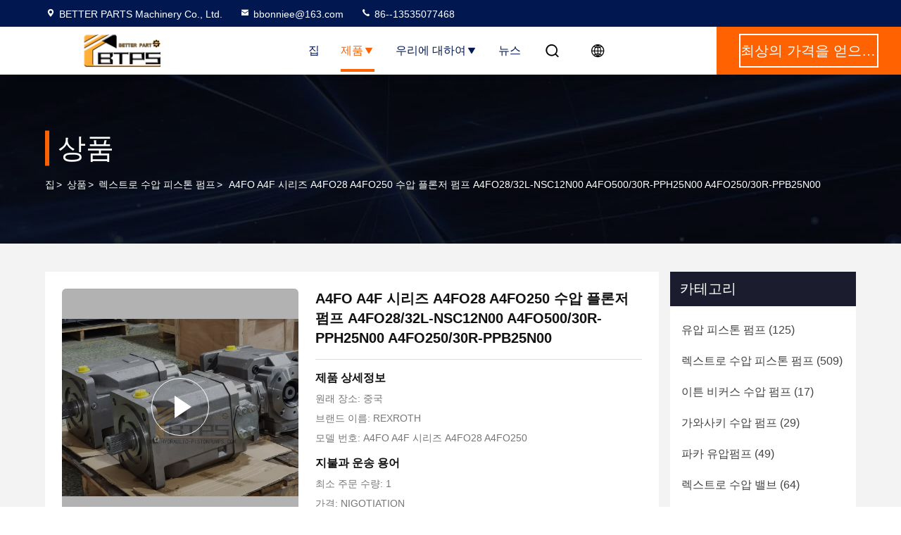

--- FILE ---
content_type: text/html
request_url: https://korean.hydraulic-pistonpumps.com/sale-42411179-a4fo-a4f-series-a4fo28-a4fo250-hydraulic-plunger-pump-a4fo28-32l-nsc12n00-a4fo500-30r-pph25n00-a4fo2.html
body_size: 35065
content:

<!DOCTYPE html>
<html lang="ko">
<head>
	<meta charset="utf-8">
	<meta http-equiv="X-UA-Compatible" content="IE=edge">
	<meta name="viewport" content="width=device-width, initial-scale=1.0, maximum-scale=5.1">
    <title>A4FO A4F 시리즈 A4FO28 A4FO250 수압 플론저 펌프 A4FO28/32L-NSC12N00 A4FO500/30R-PPH25N00 A4FO250/30R-PPB25N00</title>
    <meta name="keywords" content="A4FO250 수압 펌프, A4FO28 수압 펌프, A4FO250/30R-PPB25N00 수압 플러저 펌프, 렉스트로 수압 피스톤 펌프" />
    <meta name="description" content="고품질 A4FO A4F 시리즈 A4FO28 A4FO250 수압 플론저 펌프 A4FO28/32L-NSC12N00 A4FO500/30R-PPH25N00 A4FO250/30R-PPB25N00 중국에서, 중국의 주요 상품 시장 A4FO250 수압 펌프 생성물,  A4FO28 수압 펌프 공장, 고품질 생산 A4FO250/30R-PPB25N00 수압 플러저 펌프 상품." />
     <link rel='preload'
					  href=/photo/hydraulic-pistonpumps/sitetpl/style/commonV2.css?ver=1718589218 as='style'><link type='text/css' rel='stylesheet'
					  href=/photo/hydraulic-pistonpumps/sitetpl/style/commonV2.css?ver=1718589218 media='all'><meta property="og:title" content="A4FO A4F 시리즈 A4FO28 A4FO250 수압 플론저 펌프 A4FO28/32L-NSC12N00 A4FO500/30R-PPH25N00 A4FO250/30R-PPB25N00" />
<meta property="og:description" content="고품질 A4FO A4F 시리즈 A4FO28 A4FO250 수압 플론저 펌프 A4FO28/32L-NSC12N00 A4FO500/30R-PPH25N00 A4FO250/30R-PPB25N00 중국에서, 중국의 주요 상품 시장 A4FO250 수압 펌프 생성물,  A4FO28 수압 펌프 공장, 고품질 생산 A4FO250/30R-PPB25N00 수압 플러저 펌프 상품." />
<meta property="og:type" content="product" />
<meta property="og:availability" content="instock" />
<meta property="og:site_name" content="BETTER PARTS Machinery Co., Ltd." />
<meta property="og:url" content="https://korean.hydraulic-pistonpumps.com/sale-42411179-a4fo-a4f-series-a4fo28-a4fo250-hydraulic-plunger-pump-a4fo28-32l-nsc12n00-a4fo500-30r-pph25n00-a4fo2.html" />
<meta property="og:image" content="https://korean.hydraulic-pistonpumps.com/photo/ps165925192-a4fo_a4f_series_a4fo28_a4fo250_hydraulic_plunger_pump_a4fo28_32l_nsc12n00_a4fo500_30r_pph25n00_a4fo250_30r_ppb25n00.jpg" />
<link rel="canonical" href="https://korean.hydraulic-pistonpumps.com/sale-42411179-a4fo-a4f-series-a4fo28-a4fo250-hydraulic-plunger-pump-a4fo28-32l-nsc12n00-a4fo500-30r-pph25n00-a4fo2.html" />
<link rel="stylesheet" type="text/css" href="/js/guidefirstcommon.css" />
<style type="text/css">
/*<![CDATA[*/
.consent__cookie {position: fixed;top: 0;left: 0;width: 100%;height: 0%;z-index: 100000;}.consent__cookie_bg {position: fixed;top: 0;left: 0;width: 100%;height: 100%;background: #000;opacity: .6;display: none }.consent__cookie_rel {position: fixed;bottom:0;left: 0;width: 100%;background: #fff;display: -webkit-box;display: -ms-flexbox;display: flex;flex-wrap: wrap;padding: 24px 80px;-webkit-box-sizing: border-box;box-sizing: border-box;-webkit-box-pack: justify;-ms-flex-pack: justify;justify-content: space-between;-webkit-transition: all ease-in-out .3s;transition: all ease-in-out .3s }.consent__close {position: absolute;top: 20px;right: 20px;cursor: pointer }.consent__close svg {fill: #777 }.consent__close:hover svg {fill: #000 }.consent__cookie_box {flex: 1;word-break: break-word;}.consent__warm {color: #777;font-size: 16px;margin-bottom: 12px;line-height: 19px }.consent__title {color: #333;font-size: 20px;font-weight: 600;margin-bottom: 12px;line-height: 23px }.consent__itxt {color: #333;font-size: 14px;margin-bottom: 12px;display: -webkit-box;display: -ms-flexbox;display: flex;-webkit-box-align: center;-ms-flex-align: center;align-items: center }.consent__itxt i {display: -webkit-inline-box;display: -ms-inline-flexbox;display: inline-flex;width: 28px;height: 28px;border-radius: 50%;background: #e0f9e9;margin-right: 8px;-webkit-box-align: center;-ms-flex-align: center;align-items: center;-webkit-box-pack: center;-ms-flex-pack: center;justify-content: center }.consent__itxt svg {fill: #3ca860 }.consent__txt {color: #a6a6a6;font-size: 14px;margin-bottom: 8px;line-height: 17px }.consent__btns {display: -webkit-box;display: -ms-flexbox;display: flex;-webkit-box-orient: vertical;-webkit-box-direction: normal;-ms-flex-direction: column;flex-direction: column;-webkit-box-pack: center;-ms-flex-pack: center;justify-content: center;flex-shrink: 0;}.consent__btn {width: 280px;height: 40px;line-height: 40px;text-align: center;background: #3ca860;color: #fff;border-radius: 4px;margin: 8px 0;-webkit-box-sizing: border-box;box-sizing: border-box;cursor: pointer;font-size:14px}.consent__btn:hover {background: #00823b }.consent__btn.empty {color: #3ca860;border: 1px solid #3ca860;background: #fff }.consent__btn.empty:hover {background: #3ca860;color: #fff }.open .consent__cookie_bg {display: block }.open .consent__cookie_rel {bottom: 0 }@media (max-width: 760px) {.consent__btns {width: 100%;align-items: center;}.consent__cookie_rel {padding: 20px 24px }}.consent__cookie.open {display: block;}.consent__cookie {display: none;}
/*]]>*/
</style>
<style type="text/css">
/*<![CDATA[*/
@media only screen and (max-width:640px){.contact_now_dialog .content-wrap .desc{background-image:url(/images/cta_images/bg_s.png) !important}}.contact_now_dialog .content-wrap .content-wrap_header .cta-close{background-image:url(/images/cta_images/sprite.png) !important}.contact_now_dialog .content-wrap .desc{background-image:url(/images/cta_images/bg_l.png) !important}.contact_now_dialog .content-wrap .cta-btn i{background-image:url(/images/cta_images/sprite.png) !important}.contact_now_dialog .content-wrap .head-tip img{content:url(/images/cta_images/cta_contact_now.png) !important}.cusim{background-image:url(/images/imicon/im.svg) !important}.cuswa{background-image:url(/images/imicon/wa.png) !important}.cusall{background-image:url(/images/imicon/allchat.svg) !important}
/*]]>*/
</style>
<script type="text/javascript" src="/js/guidefirstcommon.js"></script>
<script type="text/javascript">
/*<![CDATA[*/
window.isvideotpl = 2;window.detailurl = '';
var colorUrl = '';var isShowGuide = 2;var showGuideColor = 0;var im_appid = 10003;var im_msg="Good day, what product are you looking for?";

var cta_cid = 174094;var use_defaulProductInfo = 1;var cta_pid = 42411179;var test_company = 0;var webim_domain = '';var company_type = 0;var cta_equipment = 'pc'; var setcookie = 'setwebimCookie(84367,42411179,0)'; var whatsapplink = "https://wa.me/8613535077468?text=Hi%2C+I%27m+interested+in+A4FO+A4F+%EC%8B%9C%EB%A6%AC%EC%A6%88+A4FO28+A4FO250+%EC%88%98%EC%95%95+%ED%94%8C%EB%A1%A0%EC%A0%80+%ED%8E%8C%ED%94%84+A4FO28%2F32L-NSC12N00+A4FO500%2F30R-PPH25N00+A4FO250%2F30R-PPB25N00."; function insertMeta(){var str = '<meta name="mobile-web-app-capable" content="yes" /><meta name="viewport" content="width=device-width, initial-scale=1.0" />';document.head.insertAdjacentHTML('beforeend',str);} var element = document.querySelector('a.footer_webim_a[href="/webim/webim_tab.html"]');if (element) {element.parentNode.removeChild(element);}

var colorUrl = '';
var aisearch = 0;
var selfUrl = '';
window.playerReportUrl='/vod/view_count/report';
var query_string = ["Products","Detail"];
var g_tp = '';
var customtplcolor = 99714;
var str_chat = '채팅';
				var str_call_now = '지금 전화해';
var str_chat_now = '지금 얘기해';
var str_contact1 = '최상의 가격을 얻으세요';var str_chat_lang='korean';var str_contact2 = '가격 확인';var str_contact2 = '가장 좋은 가격';var str_contact = '연락하다';
window.predomainsub = "";
/*]]>*/
</script>
</head>
<body>
<img src="/logo.gif" style="display:none" alt="logo"/>
<a style="display: none!important;" title="BETTER PARTS Machinery Co., Ltd." class="float-inquiry" href="/contactnow.html" onclick='setinquiryCookie("{\"showproduct\":1,\"pid\":\"42411179\",\"name\":\"A4FO A4F \\uc2dc\\ub9ac\\uc988 A4FO28 A4FO250 \\uc218\\uc555 \\ud50c\\ub860\\uc800 \\ud38c\\ud504 A4FO28\\/32L-NSC12N00 A4FO500\\/30R-PPH25N00 A4FO250\\/30R-PPB25N00\",\"source_url\":\"\\/sale-42411179-a4fo-a4f-series-a4fo28-a4fo250-hydraulic-plunger-pump-a4fo28-32l-nsc12n00-a4fo500-30r-pph25n00-a4fo2.html\",\"picurl\":\"\\/photo\\/pd165925192-a4fo_a4f_series_a4fo28_a4fo250_hydraulic_plunger_pump_a4fo28_32l_nsc12n00_a4fo500_30r_pph25n00_a4fo250_30r_ppb25n00.jpg\",\"propertyDetail\":[[\"\\uc0ac\\uc6a9\",\"\\uc720\\uc555 \\ud53c\\uc2a4\\ud1a4 \\ud38c\\ud504, \\uae30\\ub984\\uc744 \\uce69\\ub2c8\\ub2e4\"],[\"\\uc801\\uc6a9\",\"\\uacc4\\ub7c9,\\uae30\\ud0c0\"],[\"\\uad6c\\uc870\",\"\\ud53c\\uc2a4\\ud1a4\\ud38c\\ud504\"],[\"\\ud798\",\"\\uc218\\uc555\\uae30\"]],\"company_name\":null,\"picurl_c\":\"\\/photo\\/pc165925192-a4fo_a4f_series_a4fo28_a4fo250_hydraulic_plunger_pump_a4fo28_32l_nsc12n00_a4fo500_30r_pph25n00_a4fo250_30r_ppb25n00.jpg\",\"price\":\"NIGOTIATION\",\"username\":\"Peter\",\"viewTime\":\"\\ub9c8\\uc9c0\\ub9c9 \\ub85c\\uadf8\\uc778 : 2 \\uc2dc\\uac04 43 minuts \\uc804\",\"subject\":\"\\ubb34\\uc5c7 \\ubc30\\ub2ec \\uc2dc\\uac04\\uc5d0 A4FO A4F \\uc2dc\\ub9ac\\uc988 A4FO28 A4FO250 \\uc218\\uc555 \\ud50c\\ub860\\uc800 \\ud38c\\ud504 A4FO28\\/32L-NSC12N00 A4FO500\\/30R-PPH25N00 A4FO250\\/30R-PPB25N00\",\"countrycode\":\"\"}");'></a>
<!-- Google tag (gtag.js) -->
<script async src="https://www.googletagmanager.com/gtag/js?id=G-QCED5847H5"></script>
<script>
  window.dataLayer = window.dataLayer || [];
  function gtag(){dataLayer.push(arguments);}
  gtag('js', new Date());

  gtag('config', 'G-QCED5847H5', {cookie_flags: "SameSite=None;Secure"});
</script><script>
var originProductInfo = '';
var originProductInfo = {"showproduct":1,"pid":"42411179","name":"A4FO A4F \uc2dc\ub9ac\uc988 A4FO28 A4FO250 \uc218\uc555 \ud50c\ub860\uc800 \ud38c\ud504 A4FO28\/32L-NSC12N00 A4FO500\/30R-PPH25N00 A4FO250\/30R-PPB25N00","source_url":"\/sale-42411179-a4fo-a4f-series-a4fo28-a4fo250-hydraulic-plunger-pump-a4fo28-32l-nsc12n00-a4fo500-30r-pph25n00-a4fo2.html","picurl":"\/photo\/pd165925192-a4fo_a4f_series_a4fo28_a4fo250_hydraulic_plunger_pump_a4fo28_32l_nsc12n00_a4fo500_30r_pph25n00_a4fo250_30r_ppb25n00.jpg","propertyDetail":[["\uc0ac\uc6a9","\uc720\uc555 \ud53c\uc2a4\ud1a4 \ud38c\ud504, \uae30\ub984\uc744 \uce69\ub2c8\ub2e4"],["\uc801\uc6a9","\uacc4\ub7c9,\uae30\ud0c0"],["\uad6c\uc870","\ud53c\uc2a4\ud1a4\ud38c\ud504"],["\ud798","\uc218\uc555\uae30"]],"company_name":null,"picurl_c":"\/photo\/pc165925192-a4fo_a4f_series_a4fo28_a4fo250_hydraulic_plunger_pump_a4fo28_32l_nsc12n00_a4fo500_30r_pph25n00_a4fo250_30r_ppb25n00.jpg","price":"NIGOTIATION","username":"Peter","viewTime":"\ub9c8\uc9c0\ub9c9 \ub85c\uadf8\uc778 : 1 \uc2dc\uac04 43 minuts \uc804","subject":"\ubb34\uc2a8 FOB \uae30\uc900 \uac00\uaca9\uc785\ub2c8\ub2e4 \ub124 A4FO A4F \uc2dc\ub9ac\uc988 A4FO28 A4FO250 \uc218\uc555 \ud50c\ub860\uc800 \ud38c\ud504 A4FO28\/32L-NSC12N00 A4FO500\/30R-PPH25N00 A4FO250\/30R-PPB25N00","countrycode":""};
var save_url = "/contactsave.html";
var update_url = "/updateinquiry.html";
var productInfo = {};
var defaulProductInfo = {};
var myDate = new Date();
var curDate = myDate.getFullYear()+'-'+(parseInt(myDate.getMonth())+1)+'-'+myDate.getDate();
var message = '';
var default_pop = 1;
var leaveMessageDialog = document.getElementsByClassName('leave-message-dialog')[0]; // 获取弹层
var _$$ = function (dom) {
    return document.querySelectorAll(dom);
};
resInfo = originProductInfo;
resInfo['name'] = resInfo['name'] || '';
defaulProductInfo.pid = resInfo['pid'];
defaulProductInfo.productName = resInfo['name'] ?? '';
defaulProductInfo.productInfo = resInfo['propertyDetail'];
defaulProductInfo.productImg = resInfo['picurl_c'];
defaulProductInfo.subject = resInfo['subject'] ?? '';
defaulProductInfo.productImgAlt = resInfo['name'] ?? '';
var inquirypopup_tmp = 1;
var message = '소중한,'+'\r\n'+"나는 관심이있다"+' '+trim(resInfo['name'])+", 유형, 크기, MOQ, 재료 등과 같은 자세한 내용을 보내 주시겠습니까?"+'\r\n'+"감사!"+'\r\n'+"답변 기다 리 겠 습 니 다.";
var message_1 = '소중한,'+'\r\n'+"나는 관심이있다"+' '+trim(resInfo['name'])+", 유형, 크기, MOQ, 재료 등과 같은 자세한 내용을 보내 주시겠습니까?"+'\r\n'+"감사!"+'\r\n'+"답변 기다 리 겠 습 니 다.";
var message_2 = '여보세요,'+'\r\n'+"내가 찾고 있어요"+' '+trim(resInfo['name'])+", 가격, 사양 및 사진을 보내주십시오."+'\r\n'+"귀하의 신속한 응답은 매우 감사하겠습니다."+'\r\n'+"자세한 내용은 저에게 연락 주시기 바랍니다."+'\r\n'+"감사합니다.";
var message_3 = '여보세요,'+'\r\n'+trim(resInfo['name'])+' '+"내 기대를 충족합니다."+'\r\n'+"저에게 제일 가격 및 다른 제품 정보를주십시오."+'\r\n'+"제 메일을 통해 저에게 연락 주시기 바랍니다."+'\r\n'+"감사합니다.";

var message_4 = '소중한,'+'\r\n'+"당신의 FOB 가격은 무엇입니까"+' '+trim(resInfo['name'])+'?'+'\r\n'+"가장 가까운 항구 이름은 무엇입니까?"+'\r\n'+"가능한 한 빨리 답장 해 주시면 추가 정보를 공유하는 것이 좋습니다."+'\r\n'+"문안 인사!";
var message_5 = '안녕,'+'\r\n'+"나는 당신의"+' '+trim(resInfo['name'])+'.'+'\r\n'+"제품 세부 정보를 보내주세요."+'\r\n'+"빠른 답장을 기다리겠습니다."+'\r\n'+"저에게 우편으로 연락 주시기 바랍니다."+'\r\n'+"문안 인사!";

var message_6 = '소중한,'+'\r\n'+"귀하의 정보를 제공해주십시오."+' '+trim(resInfo['name'])+", 유형, 크기, 재질 및 물론 최고의 가격과 같은."+'\r\n'+"빠른 답장을 기다리겠습니다."+'\r\n'+"당신을 감사하십시오!";
var message_7 = '소중한,'+'\r\n'+"당신은 공급할 수 있습니까"+' '+trim(resInfo['name'])+" 우리를 위해?"+'\r\n'+"먼저 가격표와 일부 제품 세부 정보를 원합니다."+'\r\n'+"최대한 빨리 답변을 받고 협력을 기대합니다."+'\r\n'+"대단히 감사합니다.";
var message_8 = '안녕하세요,'+'\r\n'+"내가 찾고 있어요"+' '+trim(resInfo['name'])+", 좀 더 자세한 제품 정보를 알려주세요."+'\r\n'+"답장을 기다리겠습니다."+'\r\n'+"당신을 감사하십시오!";
var message_9 = '여보세요,'+'\r\n'+"너의"+' '+trim(resInfo['name'])+" 내 요구 사항을 아주 잘 충족합니다."+'\r\n'+"가격, 사양 및 유사한 모델을 보내주십시오."+'\r\n'+"저와 자유롭게 채팅하십시오."+'\r\n'+"감사!";
var message_10 = '소중한,'+'\r\n'+"자세한 내용과 인용문에 대해 더 알고 싶습니다."+' '+trim(resInfo['name'])+'.'+'\r\n'+"주저하지 말고 연락주세요."+'\r\n'+"문안 인사!";

var r = getRandom(1,10);

defaulProductInfo.message = eval("message_"+r);
    defaulProductInfo.message = eval("message_"+r);
        var mytAjax = {

    post: function(url, data, fn) {
        var xhr = new XMLHttpRequest();
        xhr.open("POST", url, true);
        xhr.setRequestHeader("Content-Type", "application/x-www-form-urlencoded;charset=UTF-8");
        xhr.setRequestHeader("X-Requested-With", "XMLHttpRequest");
        xhr.setRequestHeader('Content-Type','text/plain;charset=UTF-8');
        xhr.onreadystatechange = function() {
            if(xhr.readyState == 4 && (xhr.status == 200 || xhr.status == 304)) {
                fn.call(this, xhr.responseText);
            }
        };
        xhr.send(data);
    },

    postform: function(url, data, fn) {
        var xhr = new XMLHttpRequest();
        xhr.open("POST", url, true);
        xhr.setRequestHeader("X-Requested-With", "XMLHttpRequest");
        xhr.onreadystatechange = function() {
            if(xhr.readyState == 4 && (xhr.status == 200 || xhr.status == 304)) {
                fn.call(this, xhr.responseText);
            }
        };
        xhr.send(data);
    }
};
/*window.onload = function(){
    leaveMessageDialog = document.getElementsByClassName('leave-message-dialog')[0];
    if (window.localStorage.recordDialogStatus=='undefined' || (window.localStorage.recordDialogStatus!='undefined' && window.localStorage.recordDialogStatus != curDate)) {
        setTimeout(function(){
            if(parseInt(inquirypopup_tmp%10) == 1){
                creatDialog(defaulProductInfo, 1);
            }
        }, 6000);
    }
};*/
function trim(str)
{
    str = str.replace(/(^\s*)/g,"");
    return str.replace(/(\s*$)/g,"");
};
function getRandom(m,n){
    var num = Math.floor(Math.random()*(m - n) + n);
    return num;
};
function strBtn(param) {

    var starattextarea = document.getElementById("textareamessage").value.length;
    var email = document.getElementById("startEmail").value;

    var default_tip = document.querySelectorAll(".watermark_container").length;
    if (20 < starattextarea && starattextarea < 3000) {
        if(default_tip>0){
            document.getElementById("textareamessage1").parentNode.parentNode.nextElementSibling.style.display = "none";
        }else{
            document.getElementById("textareamessage1").parentNode.nextElementSibling.style.display = "none";
        }

    } else {
        if(default_tip>0){
            document.getElementById("textareamessage1").parentNode.parentNode.nextElementSibling.style.display = "block";
        }else{
            document.getElementById("textareamessage1").parentNode.nextElementSibling.style.display = "block";
        }

        return;
    }

    // var re = /^([a-zA-Z0-9_-])+@([a-zA-Z0-9_-])+\.([a-zA-Z0-9_-])+/i;/*邮箱不区分大小写*/
    var re = /^[a-zA-Z0-9][\w-]*(\.?[\w-]+)*@[a-zA-Z0-9-]+(\.[a-zA-Z0-9]+)+$/i;
    if (!re.test(email)) {
        document.getElementById("startEmail").nextElementSibling.style.display = "block";
        return;
    } else {
        document.getElementById("startEmail").nextElementSibling.style.display = "none";
    }

    var subject = document.getElementById("pop_subject").value;
    var pid = document.getElementById("pop_pid").value;
    var message = document.getElementById("textareamessage").value;
    var sender_email = document.getElementById("startEmail").value;
    var tel = '';
    if (document.getElementById("tel0") != undefined && document.getElementById("tel0") != '')
        tel = document.getElementById("tel0").value;
    var form_serialize = '&tel='+tel;

    form_serialize = form_serialize.replace(/\+/g, "%2B");
    mytAjax.post(save_url,"pid="+pid+"&subject="+subject+"&email="+sender_email+"&message="+(message)+form_serialize,function(res){
        var mes = JSON.parse(res);
        if(mes.status == 200){
            var iid = mes.iid;
            document.getElementById("pop_iid").value = iid;
            document.getElementById("pop_uuid").value = mes.uuid;

            if(typeof gtag_report_conversion === "function"){
                gtag_report_conversion();//执行统计js代码
            }
            if(typeof fbq === "function"){
                fbq('track','Purchase');//执行统计js代码
            }
        }
    });
    for (var index = 0; index < document.querySelectorAll(".dialog-content-pql").length; index++) {
        document.querySelectorAll(".dialog-content-pql")[index].style.display = "none";
    };
    $('#idphonepql').val(tel);
    document.getElementById("dialog-content-pql-id").style.display = "block";
    ;
};
function twoBtnOk(param) {

    var selectgender = document.getElementById("Mr").innerHTML;
    var iid = document.getElementById("pop_iid").value;
    var sendername = document.getElementById("idnamepql").value;
    var senderphone = document.getElementById("idphonepql").value;
    var sendercname = document.getElementById("idcompanypql").value;
    var uuid = document.getElementById("pop_uuid").value;
    var gender = 2;
    if(selectgender == 'Mr.') gender = 0;
    if(selectgender == 'Mrs.') gender = 1;
    var pid = document.getElementById("pop_pid").value;
    var form_serialize = '';

        form_serialize = form_serialize.replace(/\+/g, "%2B");

    mytAjax.post(update_url,"iid="+iid+"&gender="+gender+"&uuid="+uuid+"&name="+(sendername)+"&tel="+(senderphone)+"&company="+(sendercname)+form_serialize,function(res){});

    for (var index = 0; index < document.querySelectorAll(".dialog-content-pql").length; index++) {
        document.querySelectorAll(".dialog-content-pql")[index].style.display = "none";
    };
    document.getElementById("dialog-content-pql-ok").style.display = "block";

};
function toCheckMust(name) {
    $('#'+name+'error').hide();
}
function handClidk(param) {
    var starattextarea = document.getElementById("textareamessage1").value.length;
    var email = document.getElementById("startEmail1").value;
    var default_tip = document.querySelectorAll(".watermark_container").length;
    if (20 < starattextarea && starattextarea < 3000) {
        if(default_tip>0){
            document.getElementById("textareamessage1").parentNode.parentNode.nextElementSibling.style.display = "none";
        }else{
            document.getElementById("textareamessage1").parentNode.nextElementSibling.style.display = "none";
        }

    } else {
        if(default_tip>0){
            document.getElementById("textareamessage1").parentNode.parentNode.nextElementSibling.style.display = "block";
        }else{
            document.getElementById("textareamessage1").parentNode.nextElementSibling.style.display = "block";
        }

        return;
    }

    // var re = /^([a-zA-Z0-9_-])+@([a-zA-Z0-9_-])+\.([a-zA-Z0-9_-])+/i;
    var re = /^[a-zA-Z0-9][\w-]*(\.?[\w-]+)*@[a-zA-Z0-9-]+(\.[a-zA-Z0-9]+)+$/i;
    if (!re.test(email)) {
        document.getElementById("startEmail1").nextElementSibling.style.display = "block";
        return;
    } else {
        document.getElementById("startEmail1").nextElementSibling.style.display = "none";
    }

    var subject = document.getElementById("pop_subject").value;
    var pid = document.getElementById("pop_pid").value;
    var message = document.getElementById("textareamessage1").value;
    var sender_email = document.getElementById("startEmail1").value;
    var form_serialize = tel = '';
    if (document.getElementById("tel1") != undefined && document.getElementById("tel1") != '')
        tel = document.getElementById("tel1").value;
        mytAjax.post(save_url,"email="+sender_email+"&tel="+tel+"&pid="+pid+"&message="+message+"&subject="+subject+form_serialize,function(res){

        var mes = JSON.parse(res);
        if(mes.status == 200){
            var iid = mes.iid;
            document.getElementById("pop_iid").value = iid;
            document.getElementById("pop_uuid").value = mes.uuid;
            if(typeof gtag_report_conversion === "function"){
                gtag_report_conversion();//执行统计js代码
            }
        }

    });
    for (var index = 0; index < document.querySelectorAll(".dialog-content-pql").length; index++) {
        document.querySelectorAll(".dialog-content-pql")[index].style.display = "none";
    };
    $('#idphonepql').val(tel);
    document.getElementById("dialog-content-pql-id").style.display = "block";

};
window.addEventListener('load', function () {
    $('.checkbox-wrap label').each(function(){
        if($(this).find('input').prop('checked')){
            $(this).addClass('on')
        }else {
            $(this).removeClass('on')
        }
    })
    $(document).on('click', '.checkbox-wrap label' , function(ev){
        if (ev.target.tagName.toUpperCase() != 'INPUT') {
            $(this).toggleClass('on')
        }
    })
})

function hand_video(pdata) {
    data = JSON.parse(pdata);
    productInfo.productName = data.productName;
    productInfo.productInfo = data.productInfo;
    productInfo.productImg = data.productImg;
    productInfo.subject = data.subject;

    var message = '소중한,'+'\r\n'+"나는 관심이있다"+' '+trim(data.productName)+", 유형, 크기, 수량, 재료 등과 같은 자세한 내용을 보내 주시겠습니까?"+'\r\n'+"감사!"+'\r\n'+"답변 기다 리 겠 습 니 다.";

    var message = '소중한,'+'\r\n'+"나는 관심이있다"+' '+trim(data.productName)+", 유형, 크기, MOQ, 재료 등과 같은 자세한 내용을 보내 주시겠습니까?"+'\r\n'+"감사!"+'\r\n'+"답변 기다 리 겠 습 니 다.";
    var message_1 = '소중한,'+'\r\n'+"나는 관심이있다"+' '+trim(data.productName)+", 유형, 크기, MOQ, 재료 등과 같은 자세한 내용을 보내 주시겠습니까?"+'\r\n'+"감사!"+'\r\n'+"답변 기다 리 겠 습 니 다.";
    var message_2 = '여보세요,'+'\r\n'+"내가 찾고 있어요"+' '+trim(data.productName)+", 가격, 사양 및 사진을 보내주십시오."+'\r\n'+"귀하의 신속한 응답은 매우 감사하겠습니다."+'\r\n'+"자세한 내용은 저에게 연락 주시기 바랍니다."+'\r\n'+"감사합니다.";
    var message_3 = '여보세요,'+'\r\n'+trim(data.productName)+' '+"내 기대를 충족합니다."+'\r\n'+"저에게 제일 가격 및 다른 제품 정보를주십시오."+'\r\n'+"제 메일을 통해 저에게 연락 주시기 바랍니다."+'\r\n'+"감사합니다.";

    var message_4 = '소중한,'+'\r\n'+"당신의 FOB 가격은 무엇입니까"+' '+trim(data.productName)+'?'+'\r\n'+"가장 가까운 항구 이름은 무엇입니까?"+'\r\n'+"가능한 한 빨리 답장 해 주시면 추가 정보를 공유하는 것이 좋습니다."+'\r\n'+"문안 인사!";
    var message_5 = '안녕,'+'\r\n'+"나는 당신의"+' '+trim(data.productName)+'.'+'\r\n'+"제품 세부 정보를 보내주세요."+'\r\n'+"빠른 답장을 기다리겠습니다."+'\r\n'+"저에게 우편으로 연락 주시기 바랍니다."+'\r\n'+"문안 인사!";

    var message_6 = '소중한,'+'\r\n'+"귀하의 정보를 제공해주십시오."+' '+trim(data.productName)+", 유형, 크기, 재질 및 물론 최고의 가격과 같은."+'\r\n'+"빠른 답장을 기다리겠습니다."+'\r\n'+"당신을 감사하십시오!";
    var message_7 = '소중한,'+'\r\n'+"당신은 공급할 수 있습니까"+' '+trim(data.productName)+" 우리를 위해?"+'\r\n'+"먼저 가격표와 일부 제품 세부 정보를 원합니다."+'\r\n'+"최대한 빨리 답변을 받고 협력을 기대합니다."+'\r\n'+"대단히 감사합니다.";
    var message_8 = '안녕하세요,'+'\r\n'+"내가 찾고 있어요"+' '+trim(data.productName)+", 좀 더 자세한 제품 정보를 알려주세요."+'\r\n'+"답장을 기다리겠습니다."+'\r\n'+"당신을 감사하십시오!";
    var message_9 = '여보세요,'+'\r\n'+"너의"+' '+trim(data.productName)+" 내 요구 사항을 아주 잘 충족합니다."+'\r\n'+"가격, 사양 및 유사한 모델을 보내주십시오."+'\r\n'+"저와 자유롭게 채팅하십시오."+'\r\n'+"감사!";
    var message_10 = '소중한,'+'\r\n'+"자세한 내용과 인용문에 대해 더 알고 싶습니다."+' '+trim(data.productName)+'.'+'\r\n'+"주저하지 말고 연락주세요."+'\r\n'+"문안 인사!";

    var r = getRandom(1,10);

    productInfo.message = eval("message_"+r);
            if(parseInt(inquirypopup_tmp/10) == 1){
        productInfo.message = "";
    }
    productInfo.pid = data.pid;
    creatDialog(productInfo, 2);
};

function handDialog(pdata) {
    data = JSON.parse(pdata);
    productInfo.productName = data.productName;
    productInfo.productInfo = data.productInfo;
    productInfo.productImg = data.productImg;
    productInfo.subject = data.subject;

    var message = '소중한,'+'\r\n'+"나는 관심이있다"+' '+trim(data.productName)+", 유형, 크기, 수량, 재료 등과 같은 자세한 내용을 보내 주시겠습니까?"+'\r\n'+"감사!"+'\r\n'+"답변 기다 리 겠 습 니 다.";

    var message = '소중한,'+'\r\n'+"나는 관심이있다"+' '+trim(data.productName)+", 유형, 크기, MOQ, 재료 등과 같은 자세한 내용을 보내 주시겠습니까?"+'\r\n'+"감사!"+'\r\n'+"답변 기다 리 겠 습 니 다.";
    var message_1 = '소중한,'+'\r\n'+"나는 관심이있다"+' '+trim(data.productName)+", 유형, 크기, MOQ, 재료 등과 같은 자세한 내용을 보내 주시겠습니까?"+'\r\n'+"감사!"+'\r\n'+"답변 기다 리 겠 습 니 다.";
    var message_2 = '여보세요,'+'\r\n'+"내가 찾고 있어요"+' '+trim(data.productName)+", 가격, 사양 및 사진을 보내주십시오."+'\r\n'+"귀하의 신속한 응답은 매우 감사하겠습니다."+'\r\n'+"자세한 내용은 저에게 연락 주시기 바랍니다."+'\r\n'+"감사합니다.";
    var message_3 = '여보세요,'+'\r\n'+trim(data.productName)+' '+"내 기대를 충족합니다."+'\r\n'+"저에게 제일 가격 및 다른 제품 정보를주십시오."+'\r\n'+"제 메일을 통해 저에게 연락 주시기 바랍니다."+'\r\n'+"감사합니다.";

    var message_4 = '소중한,'+'\r\n'+"당신의 FOB 가격은 무엇입니까"+' '+trim(data.productName)+'?'+'\r\n'+"가장 가까운 항구 이름은 무엇입니까?"+'\r\n'+"가능한 한 빨리 답장 해 주시면 추가 정보를 공유하는 것이 좋습니다."+'\r\n'+"문안 인사!";
    var message_5 = '안녕,'+'\r\n'+"나는 당신의"+' '+trim(data.productName)+'.'+'\r\n'+"제품 세부 정보를 보내주세요."+'\r\n'+"빠른 답장을 기다리겠습니다."+'\r\n'+"저에게 우편으로 연락 주시기 바랍니다."+'\r\n'+"문안 인사!";

    var message_6 = '소중한,'+'\r\n'+"귀하의 정보를 제공해주십시오."+' '+trim(data.productName)+", 유형, 크기, 재질 및 물론 최고의 가격과 같은."+'\r\n'+"빠른 답장을 기다리겠습니다."+'\r\n'+"당신을 감사하십시오!";
    var message_7 = '소중한,'+'\r\n'+"당신은 공급할 수 있습니까"+' '+trim(data.productName)+" 우리를 위해?"+'\r\n'+"먼저 가격표와 일부 제품 세부 정보를 원합니다."+'\r\n'+"최대한 빨리 답변을 받고 협력을 기대합니다."+'\r\n'+"대단히 감사합니다.";
    var message_8 = '안녕하세요,'+'\r\n'+"내가 찾고 있어요"+' '+trim(data.productName)+", 좀 더 자세한 제품 정보를 알려주세요."+'\r\n'+"답장을 기다리겠습니다."+'\r\n'+"당신을 감사하십시오!";
    var message_9 = '여보세요,'+'\r\n'+"너의"+' '+trim(data.productName)+" 내 요구 사항을 아주 잘 충족합니다."+'\r\n'+"가격, 사양 및 유사한 모델을 보내주십시오."+'\r\n'+"저와 자유롭게 채팅하십시오."+'\r\n'+"감사!";
    var message_10 = '소중한,'+'\r\n'+"자세한 내용과 인용문에 대해 더 알고 싶습니다."+' '+trim(data.productName)+'.'+'\r\n'+"주저하지 말고 연락주세요."+'\r\n'+"문안 인사!";

    var r = getRandom(1,10);
    productInfo.message = eval("message_"+r);
            if(parseInt(inquirypopup_tmp/10) == 1){
        productInfo.message = "";
    }
    productInfo.pid = data.pid;
    creatDialog(productInfo, 2);
};

function closepql(param) {

    leaveMessageDialog.style.display = 'none';
};

function closepql2(param) {

    for (var index = 0; index < document.querySelectorAll(".dialog-content-pql").length; index++) {
        document.querySelectorAll(".dialog-content-pql")[index].style.display = "none";
    };
    document.getElementById("dialog-content-pql-ok").style.display = "block";
};

function decodeHtmlEntities(str) {
    var tempElement = document.createElement('div');
    tempElement.innerHTML = str;
    return tempElement.textContent || tempElement.innerText || '';
}

function initProduct(productInfo,type){

    productInfo.productName = decodeHtmlEntities(productInfo.productName);
    productInfo.message = decodeHtmlEntities(productInfo.message);

    leaveMessageDialog = document.getElementsByClassName('leave-message-dialog')[0];
    leaveMessageDialog.style.display = "block";
    if(type == 3){
        var popinquiryemail = document.getElementById("popinquiryemail").value;
        _$$("#startEmail1")[0].value = popinquiryemail;
    }else{
        _$$("#startEmail1")[0].value = "";
    }
    _$$("#startEmail")[0].value = "";
    _$$("#idnamepql")[0].value = "";
    _$$("#idphonepql")[0].value = "";
    _$$("#idcompanypql")[0].value = "";

    _$$("#pop_pid")[0].value = productInfo.pid;
    _$$("#pop_subject")[0].value = productInfo.subject;
    
    if(parseInt(inquirypopup_tmp/10) == 1){
        productInfo.message = "";
    }

    _$$("#textareamessage1")[0].value = productInfo.message;
    _$$("#textareamessage")[0].value = productInfo.message;

    _$$("#dialog-content-pql-id .titlep")[0].innerHTML = productInfo.productName;
    _$$("#dialog-content-pql-id img")[0].setAttribute("src", productInfo.productImg);
    _$$("#dialog-content-pql-id img")[0].setAttribute("alt", productInfo.productImgAlt);

    _$$("#dialog-content-pql-id-hand img")[0].setAttribute("src", productInfo.productImg);
    _$$("#dialog-content-pql-id-hand img")[0].setAttribute("alt", productInfo.productImgAlt);
    _$$("#dialog-content-pql-id-hand .titlep")[0].innerHTML = productInfo.productName;

    if (productInfo.productInfo.length > 0) {
        var ul2, ul;
        ul = document.createElement("ul");
        for (var index = 0; index < productInfo.productInfo.length; index++) {
            var el = productInfo.productInfo[index];
            var li = document.createElement("li");
            var span1 = document.createElement("span");
            span1.innerHTML = el[0] + ":";
            var span2 = document.createElement("span");
            span2.innerHTML = el[1];
            li.appendChild(span1);
            li.appendChild(span2);
            ul.appendChild(li);

        }
        ul2 = ul.cloneNode(true);
        if (type === 1) {
            _$$("#dialog-content-pql-id .left")[0].replaceChild(ul, _$$("#dialog-content-pql-id .left ul")[0]);
        } else {
            _$$("#dialog-content-pql-id-hand .left")[0].replaceChild(ul2, _$$("#dialog-content-pql-id-hand .left ul")[0]);
            _$$("#dialog-content-pql-id .left")[0].replaceChild(ul, _$$("#dialog-content-pql-id .left ul")[0]);
        }
    };
    for (var index = 0; index < _$$("#dialog-content-pql-id .right ul li").length; index++) {
        _$$("#dialog-content-pql-id .right ul li")[index].addEventListener("click", function (params) {
            _$$("#dialog-content-pql-id .right #Mr")[0].innerHTML = this.innerHTML
        }, false)

    };

};
function closeInquiryCreateDialog() {
    document.getElementById("xuanpan_dialog_box_pql").style.display = "none";
};
function showInquiryCreateDialog() {
    document.getElementById("xuanpan_dialog_box_pql").style.display = "block";
};
function submitPopInquiry(){
    var message = document.getElementById("inquiry_message").value;
    var email = document.getElementById("inquiry_email").value;
    var subject = defaulProductInfo.subject;
    var pid = defaulProductInfo.pid;
    if (email === undefined) {
        showInquiryCreateDialog();
        document.getElementById("inquiry_email").style.border = "1px solid red";
        return false;
    };
    if (message === undefined) {
        showInquiryCreateDialog();
        document.getElementById("inquiry_message").style.border = "1px solid red";
        return false;
    };
    if (email.search(/^\w+((-\w+)|(\.\w+))*\@[A-Za-z0-9]+((\.|-)[A-Za-z0-9]+)*\.[A-Za-z0-9]+$/) == -1) {
        document.getElementById("inquiry_email").style.border= "1px solid red";
        showInquiryCreateDialog();
        return false;
    } else {
        document.getElementById("inquiry_email").style.border= "";
    };
    if (message.length < 20 || message.length >3000) {
        showInquiryCreateDialog();
        document.getElementById("inquiry_message").style.border = "1px solid red";
        return false;
    } else {
        document.getElementById("inquiry_message").style.border = "";
    };
    var tel = '';
    if (document.getElementById("tel") != undefined && document.getElementById("tel") != '')
        tel = document.getElementById("tel").value;

    mytAjax.post(save_url,"pid="+pid+"&subject="+subject+"&email="+email+"&message="+(message)+'&tel='+tel,function(res){
        var mes = JSON.parse(res);
        if(mes.status == 200){
            var iid = mes.iid;
            document.getElementById("pop_iid").value = iid;
            document.getElementById("pop_uuid").value = mes.uuid;

        }
    });
    initProduct(defaulProductInfo);
    for (var index = 0; index < document.querySelectorAll(".dialog-content-pql").length; index++) {
        document.querySelectorAll(".dialog-content-pql")[index].style.display = "none";
    };
    $('#idphonepql').val(tel);
    document.getElementById("dialog-content-pql-id").style.display = "block";

};

//带附件上传
function submitPopInquiryfile(email_id,message_id,check_sort,name_id,phone_id,company_id,attachments){

    if(typeof(check_sort) == 'undefined'){
        check_sort = 0;
    }
    var message = document.getElementById(message_id).value;
    var email = document.getElementById(email_id).value;
    var attachments = document.getElementById(attachments).value;
    if(typeof(name_id) !== 'undefined' && name_id != ""){
        var name  = document.getElementById(name_id).value;
    }
    if(typeof(phone_id) !== 'undefined' && phone_id != ""){
        var phone = document.getElementById(phone_id).value;
    }
    if(typeof(company_id) !== 'undefined' && company_id != ""){
        var company = document.getElementById(company_id).value;
    }
    var subject = defaulProductInfo.subject;
    var pid = defaulProductInfo.pid;

    if(check_sort == 0){
        if (email === undefined) {
            showInquiryCreateDialog();
            document.getElementById(email_id).style.border = "1px solid red";
            return false;
        };
        if (message === undefined) {
            showInquiryCreateDialog();
            document.getElementById(message_id).style.border = "1px solid red";
            return false;
        };

        if (email.search(/^\w+((-\w+)|(\.\w+))*\@[A-Za-z0-9]+((\.|-)[A-Za-z0-9]+)*\.[A-Za-z0-9]+$/) == -1) {
            document.getElementById(email_id).style.border= "1px solid red";
            showInquiryCreateDialog();
            return false;
        } else {
            document.getElementById(email_id).style.border= "";
        };
        if (message.length < 20 || message.length >3000) {
            showInquiryCreateDialog();
            document.getElementById(message_id).style.border = "1px solid red";
            return false;
        } else {
            document.getElementById(message_id).style.border = "";
        };
    }else{

        if (message === undefined) {
            showInquiryCreateDialog();
            document.getElementById(message_id).style.border = "1px solid red";
            return false;
        };

        if (email === undefined) {
            showInquiryCreateDialog();
            document.getElementById(email_id).style.border = "1px solid red";
            return false;
        };

        if (message.length < 20 || message.length >3000) {
            showInquiryCreateDialog();
            document.getElementById(message_id).style.border = "1px solid red";
            return false;
        } else {
            document.getElementById(message_id).style.border = "";
        };

        if (email.search(/^\w+((-\w+)|(\.\w+))*\@[A-Za-z0-9]+((\.|-)[A-Za-z0-9]+)*\.[A-Za-z0-9]+$/) == -1) {
            document.getElementById(email_id).style.border= "1px solid red";
            showInquiryCreateDialog();
            return false;
        } else {
            document.getElementById(email_id).style.border= "";
        };

    };

    mytAjax.post(save_url,"pid="+pid+"&subject="+subject+"&email="+email+"&message="+message+"&company="+company+"&attachments="+attachments,function(res){
        var mes = JSON.parse(res);
        if(mes.status == 200){
            var iid = mes.iid;
            document.getElementById("pop_iid").value = iid;
            document.getElementById("pop_uuid").value = mes.uuid;

            if(typeof gtag_report_conversion === "function"){
                gtag_report_conversion();//执行统计js代码
            }
            if(typeof fbq === "function"){
                fbq('track','Purchase');//执行统计js代码
            }
        }
    });
    initProduct(defaulProductInfo);

    if(name !== undefined && name != ""){
        _$$("#idnamepql")[0].value = name;
    }

    if(phone !== undefined && phone != ""){
        _$$("#idphonepql")[0].value = phone;
    }

    if(company !== undefined && company != ""){
        _$$("#idcompanypql")[0].value = company;
    }

    for (var index = 0; index < document.querySelectorAll(".dialog-content-pql").length; index++) {
        document.querySelectorAll(".dialog-content-pql")[index].style.display = "none";
    };
    document.getElementById("dialog-content-pql-id").style.display = "block";

};
function submitPopInquiryByParam(email_id,message_id,check_sort,name_id,phone_id,company_id){

    if(typeof(check_sort) == 'undefined'){
        check_sort = 0;
    }

    var senderphone = '';
    var message = document.getElementById(message_id).value;
    var email = document.getElementById(email_id).value;
    if(typeof(name_id) !== 'undefined' && name_id != ""){
        var name  = document.getElementById(name_id).value;
    }
    if(typeof(phone_id) !== 'undefined' && phone_id != ""){
        var phone = document.getElementById(phone_id).value;
        senderphone = phone;
    }
    if(typeof(company_id) !== 'undefined' && company_id != ""){
        var company = document.getElementById(company_id).value;
    }
    var subject = defaulProductInfo.subject;
    var pid = defaulProductInfo.pid;

    if(check_sort == 0){
        if (email === undefined) {
            showInquiryCreateDialog();
            document.getElementById(email_id).style.border = "1px solid red";
            return false;
        };
        if (message === undefined) {
            showInquiryCreateDialog();
            document.getElementById(message_id).style.border = "1px solid red";
            return false;
        };

        if (email.search(/^\w+((-\w+)|(\.\w+))*\@[A-Za-z0-9]+((\.|-)[A-Za-z0-9]+)*\.[A-Za-z0-9]+$/) == -1) {
            document.getElementById(email_id).style.border= "1px solid red";
            showInquiryCreateDialog();
            return false;
        } else {
            document.getElementById(email_id).style.border= "";
        };
        if (message.length < 20 || message.length >3000) {
            showInquiryCreateDialog();
            document.getElementById(message_id).style.border = "1px solid red";
            return false;
        } else {
            document.getElementById(message_id).style.border = "";
        };
    }else{

        if (message === undefined) {
            showInquiryCreateDialog();
            document.getElementById(message_id).style.border = "1px solid red";
            return false;
        };

        if (email === undefined) {
            showInquiryCreateDialog();
            document.getElementById(email_id).style.border = "1px solid red";
            return false;
        };

        if (message.length < 20 || message.length >3000) {
            showInquiryCreateDialog();
            document.getElementById(message_id).style.border = "1px solid red";
            return false;
        } else {
            document.getElementById(message_id).style.border = "";
        };

        if (email.search(/^\w+((-\w+)|(\.\w+))*\@[A-Za-z0-9]+((\.|-)[A-Za-z0-9]+)*\.[A-Za-z0-9]+$/) == -1) {
            document.getElementById(email_id).style.border= "1px solid red";
            showInquiryCreateDialog();
            return false;
        } else {
            document.getElementById(email_id).style.border= "";
        };

    };

    var productsku = "";
    if($("#product_sku").length > 0){
        productsku = $("#product_sku").html();
    }

    mytAjax.post(save_url,"tel="+senderphone+"&pid="+pid+"&subject="+subject+"&email="+email+"&message="+message+"&messagesku="+encodeURI(productsku),function(res){
        var mes = JSON.parse(res);
        if(mes.status == 200){
            var iid = mes.iid;
            document.getElementById("pop_iid").value = iid;
            document.getElementById("pop_uuid").value = mes.uuid;

            if(typeof gtag_report_conversion === "function"){
                gtag_report_conversion();//执行统计js代码
            }
            if(typeof fbq === "function"){
                fbq('track','Purchase');//执行统计js代码
            }
        }
    });
    initProduct(defaulProductInfo);

    if(name !== undefined && name != ""){
        _$$("#idnamepql")[0].value = name;
    }

    if(phone !== undefined && phone != ""){
        _$$("#idphonepql")[0].value = phone;
    }

    if(company !== undefined && company != ""){
        _$$("#idcompanypql")[0].value = company;
    }

    for (var index = 0; index < document.querySelectorAll(".dialog-content-pql").length; index++) {
        document.querySelectorAll(".dialog-content-pql")[index].style.display = "none";

    };
    document.getElementById("dialog-content-pql-id").style.display = "block";

};

function creat_videoDialog(productInfo, type) {

    if(type == 1){
        if(default_pop != 1){
            return false;
        }
        window.localStorage.recordDialogStatus = curDate;
    }else{
        default_pop = 0;
    }
    initProduct(productInfo, type);
    if (type === 1) {
        // 自动弹出
        for (var index = 0; index < document.querySelectorAll(".dialog-content-pql").length; index++) {

            document.querySelectorAll(".dialog-content-pql")[index].style.display = "none";
        };
        document.getElementById("dialog-content-pql").style.display = "block";
    } else {
        // 手动弹出
        for (var index = 0; index < document.querySelectorAll(".dialog-content-pql").length; index++) {
            document.querySelectorAll(".dialog-content-pql")[index].style.display = "none";
        };
        document.getElementById("dialog-content-pql-id-hand").style.display = "block";
    }
}

function creatDialog(productInfo, type) {

    if(type == 1){
        if(default_pop != 1){
            return false;
        }
        window.localStorage.recordDialogStatus = curDate;
    }else{
        default_pop = 0;
    }
    initProduct(productInfo, type);
    if (type === 1) {
        // 自动弹出
        for (var index = 0; index < document.querySelectorAll(".dialog-content-pql").length; index++) {

            document.querySelectorAll(".dialog-content-pql")[index].style.display = "none";
        };
        document.getElementById("dialog-content-pql").style.display = "block";
    } else {
        // 手动弹出
        for (var index = 0; index < document.querySelectorAll(".dialog-content-pql").length; index++) {
            document.querySelectorAll(".dialog-content-pql")[index].style.display = "none";
        };
        document.getElementById("dialog-content-pql-id-hand").style.display = "block";
    }
}

//带邮箱信息打开询盘框 emailtype=1表示带入邮箱
function openDialog(emailtype){
    var type = 2;//不带入邮箱，手动弹出
    if(emailtype == 1){
        var popinquiryemail = document.getElementById("popinquiryemail").value;
        // var re = /^([a-zA-Z0-9_-])+@([a-zA-Z0-9_-])+\.([a-zA-Z0-9_-])+/i;
        var re = /^[a-zA-Z0-9][\w-]*(\.?[\w-]+)*@[a-zA-Z0-9-]+(\.[a-zA-Z0-9]+)+$/i;
        if (!re.test(popinquiryemail)) {
            //前端提示样式;
            showInquiryCreateDialog();
            document.getElementById("popinquiryemail").style.border = "1px solid red";
            return false;
        } else {
            //前端提示样式;
        }
        var type = 3;
    }
    creatDialog(defaulProductInfo,type);
}

//上传附件
function inquiryUploadFile(){
    var fileObj = document.querySelector("#fileId").files[0];
    //构建表单数据
    var formData = new FormData();
    var filesize = fileObj.size;
    if(filesize > 10485760 || filesize == 0) {
        document.getElementById("filetips").style.display = "block";
        return false;
    }else {
        document.getElementById("filetips").style.display = "none";
    }
    formData.append('popinquiryfile', fileObj);
    document.getElementById("quotefileform").reset();
    var save_url = "/inquiryuploadfile.html";
    mytAjax.postform(save_url,formData,function(res){
        var mes = JSON.parse(res);
        if(mes.status == 200){
            document.getElementById("uploader-file-info").innerHTML = document.getElementById("uploader-file-info").innerHTML + "<span class=op>"+mes.attfile.name+"<a class=delatt id=att"+mes.attfile.id+" onclick=delatt("+mes.attfile.id+");>Delete</a></span>";
            var nowattachs = document.getElementById("attachments").value;
            if( nowattachs !== ""){
                var attachs = JSON.parse(nowattachs);
                attachs[mes.attfile.id] = mes.attfile;
            }else{
                var attachs = {};
                attachs[mes.attfile.id] = mes.attfile;
            }
            document.getElementById("attachments").value = JSON.stringify(attachs);
        }
    });
}
//附件删除
function delatt(attid)
{
    var nowattachs = document.getElementById("attachments").value;
    if( nowattachs !== ""){
        var attachs = JSON.parse(nowattachs);
        if(attachs[attid] == ""){
            return false;
        }
        var formData = new FormData();
        var delfile = attachs[attid]['filename'];
        var save_url = "/inquirydelfile.html";
        if(delfile != "") {
            formData.append('delfile', delfile);
            mytAjax.postform(save_url, formData, function (res) {
                if(res !== "") {
                    var mes = JSON.parse(res);
                    if (mes.status == 200) {
                        delete attachs[attid];
                        document.getElementById("attachments").value = JSON.stringify(attachs);
                        var s = document.getElementById("att"+attid);
                        s.parentNode.remove();
                    }
                }
            });
        }
    }else{
        return false;
    }
}

</script>
<div class="leave-message-dialog" style="display: none">
<style>
    .leave-message-dialog .close:before, .leave-message-dialog .close:after{
        content:initial;
    }
</style>
<div class="dialog-content-pql" id="dialog-content-pql" style="display: none">
    <span class="close" onclick="closepql()"><img src="/images/close.png" alt="close"></span>
    <div class="title">
        <p class="firstp-pql">메시지를 남겨주세요</p>
        <p class="lastp-pql">곧 다시 연락 드리겠습니다!</p>
    </div>
    <div class="form">
        <div class="textarea">
            <textarea style='font-family: robot;'  name="" id="textareamessage" cols="30" rows="10" style="margin-bottom:14px;width:100%"
                placeholder="당신의 조회 내역에 들어가세요."></textarea>
        </div>
        <p class="error-pql"> <span class="icon-pql"><img src="/images/error.png" alt="BETTER PARTS Machinery Co., Ltd."></span> 귀하의 메시지는 20-3,000 자 사이 여야합니다!</p>
        <input id="startEmail" type="text" placeholder="당신의 전자 우편에 들어가십시오" onkeydown="if(event.keyCode === 13){ strBtn();}">
        <p class="error-pql"><span class="icon-pql"><img src="/images/error.png" alt="BETTER PARTS Machinery Co., Ltd."></span> 이메일을 확인하십시오! </p>
                <div class="operations">
            <div class='btn' id="submitStart" type="submit" onclick="strBtn()">제출</div>
        </div>
            </div>
</div>
<div class="dialog-content-pql dialog-content-pql-id" id="dialog-content-pql-id" style="display:none">
        <span class="close" onclick="closepql2()"><svg t="1648434466530" class="icon" viewBox="0 0 1024 1024" version="1.1" xmlns="http://www.w3.org/2000/svg" p-id="2198" width="16" height="16"><path d="M576 512l277.333333 277.333333-64 64-277.333333-277.333333L234.666667 853.333333 170.666667 789.333333l277.333333-277.333333L170.666667 234.666667 234.666667 170.666667l277.333333 277.333333L789.333333 170.666667 853.333333 234.666667 576 512z" fill="#444444" p-id="2199"></path></svg></span>
    <div class="left">
        <div class="img"><img></div>
        <p class="titlep"></p>
        <ul> </ul>
    </div>
    <div class="right">
                <p class="title">정보가 많을수록 커뮤니케이션이 향상됩니다.</p>
                <div style="position: relative;">
            <div class="mr"> <span id="Mr">씨</span>
                <ul>
                    <li>씨</li>
                    <li>부인</li>
                </ul>
            </div>
            <input style="text-indent: 80px;" type="text" id="idnamepql" placeholder="이름을 입력하세요">
        </div>
        <input type="text"  id="idphonepql"  placeholder="전화 번호">
        <input type="text" id="idcompanypql"  placeholder="회사" onkeydown="if(event.keyCode === 13){ twoBtnOk();}">
                <div class="btn form_new" id="twoBtnOk" onclick="twoBtnOk()">승인</div>
    </div>
</div>

<div class="dialog-content-pql dialog-content-pql-ok" id="dialog-content-pql-ok" style="display:none">
        <span class="close" onclick="closepql()"><svg t="1648434466530" class="icon" viewBox="0 0 1024 1024" version="1.1" xmlns="http://www.w3.org/2000/svg" p-id="2198" width="16" height="16"><path d="M576 512l277.333333 277.333333-64 64-277.333333-277.333333L234.666667 853.333333 170.666667 789.333333l277.333333-277.333333L170.666667 234.666667 234.666667 170.666667l277.333333 277.333333L789.333333 170.666667 853.333333 234.666667 576 512z" fill="#444444" p-id="2199"></path></svg></span>
    <div class="duihaook"></div>
        <p class="title">성공적으로 제출되었습니다!</p>
        <p class="p1" style="text-align: center; font-size: 18px; margin-top: 14px;">곧 다시 연락 드리겠습니다!</p>
    <div class="btn" onclick="closepql()" id="endOk" style="margin: 0 auto;margin-top: 50px;">승인</div>
</div>
<div class="dialog-content-pql dialog-content-pql-id dialog-content-pql-id-hand" id="dialog-content-pql-id-hand"
    style="display:none">
     <input type="hidden" name="pop_pid" id="pop_pid" value="0">
     <input type="hidden" name="pop_subject" id="pop_subject" value="">
     <input type="hidden" name="pop_iid" id="pop_iid" value="0">
     <input type="hidden" name="pop_uuid" id="pop_uuid" value="0">
        <span class="close" onclick="closepql()"><svg t="1648434466530" class="icon" viewBox="0 0 1024 1024" version="1.1" xmlns="http://www.w3.org/2000/svg" p-id="2198" width="16" height="16"><path d="M576 512l277.333333 277.333333-64 64-277.333333-277.333333L234.666667 853.333333 170.666667 789.333333l277.333333-277.333333L170.666667 234.666667 234.666667 170.666667l277.333333 277.333333L789.333333 170.666667 853.333333 234.666667 576 512z" fill="#444444" p-id="2199"></path></svg></span>
    <div class="left">
        <div class="img"><img></div>
        <p class="titlep"></p>
        <ul> </ul>
    </div>
    <div class="right" style="float:right">
                <div class="title">
            <p class="firstp-pql">메시지를 남겨주세요</p>
            <p class="lastp-pql">곧 다시 연락 드리겠습니다!</p>
        </div>
                <div class="form">
            <div class="textarea">
                <textarea style='font-family: robot;' name="message" id="textareamessage1" cols="30" rows="10"
                    placeholder="당신의 조회 내역에 들어가세요."></textarea>
            </div>
            <p class="error-pql"> <span class="icon-pql"><img src="/images/error.png" alt="BETTER PARTS Machinery Co., Ltd."></span> 귀하의 메시지는 20-3,000 자 사이 여야합니다!</p>

                            <input style="display:none" id="tel1" name="tel" type="text" oninput="value=value.replace(/[^0-9_+-]/g,'');" placeholder="전화 번호">
                        <input id='startEmail1' name='email' data-type='1' type='text'
                   placeholder="당신의 전자 우편에 들어가십시오"
                   onkeydown='if(event.keyCode === 13){ handClidk();}'>
            
            <p class='error-pql'><span class='icon-pql'>
                    <img src="/images/error.png" alt="BETTER PARTS Machinery Co., Ltd."></span> 이메일을 확인하십시오!            </p>

            <div class="operations">
                <div class='btn' id="submitStart1" type="submit" onclick="handClidk()">제출</div>
            </div>
        </div>
    </div>
</div>
</div>
<div id="xuanpan_dialog_box_pql" class="xuanpan_dialog_box_pql"
    style="display:none;background:rgba(0,0,0,.6);width:100%;height:100%;position: fixed;top:0;left:0;z-index: 999999;">
    <div class="box_pql"
      style="width:526px;height:206px;background:rgba(255,255,255,1);opacity:1;border-radius:4px;position: absolute;left: 50%;top: 50%;transform: translate(-50%,-50%);">
      <div onclick="closeInquiryCreateDialog()" class="close close_create_dialog"
        style="cursor: pointer;height:42px;width:40px;float:right;padding-top: 16px;"><span
          style="display: inline-block;width: 25px;height: 2px;background: rgb(114, 114, 114);transform: rotate(45deg); "><span
            style="display: block;width: 25px;height: 2px;background: rgb(114, 114, 114);transform: rotate(-90deg); "></span></span>
      </div>
      <div
        style="height: 72px; overflow: hidden; text-overflow: ellipsis; display:-webkit-box;-ebkit-line-clamp: 3;-ebkit-box-orient: vertical; margin-top: 58px; padding: 0 84px; font-size: 18px; color: rgba(51, 51, 51, 1); text-align: center; ">
        올바른 이메일과 자세한 요구사항 (20-3000자) 을 남겨주세요.</div>
      <div onclick="closeInquiryCreateDialog()" class="close_create_dialog"
        style="width: 139px; height: 36px; background: rgba(253, 119, 34, 1); border-radius: 4px; margin: 16px auto; color: rgba(255, 255, 255, 1); font-size: 18px; line-height: 36px; text-align: center;">
        승인</div>
    </div>
</div>
<style type="text/css">.vr-asidebox {position: fixed; bottom: 290px; left: 16px; width: 160px; height: 90px; background: #eee; overflow: hidden; border: 4px solid rgba(4, 120, 237, 0.24); box-shadow: 0px 8px 16px rgba(0, 0, 0, 0.08); border-radius: 8px; display: none; z-index: 1000; } .vr-small {position: fixed; bottom: 290px; left: 16px; width: 72px; height: 90px; background: url(/images/ctm_icon_vr.png) no-repeat center; background-size: 69.5px; overflow: hidden; display: none; cursor: pointer; z-index: 1000; display: block; text-decoration: none; } .vr-group {position: relative; } .vr-animate {width: 160px; height: 90px; background: #eee; position: relative; } .js-marquee {/*margin-right: 0!important;*/ } .vr-link {position: absolute; top: 0; left: 0; width: 100%; height: 100%; display: none; } .vr-mask {position: absolute; top: 0px; left: 0px; width: 100%; height: 100%; display: block; background: #000; opacity: 0.4; } .vr-jump {position: absolute; top: 0px; left: 0px; width: 100%; height: 100%; display: block; background: url(/images/ctm_icon_see.png) no-repeat center center; background-size: 34px; font-size: 0; } .vr-close {position: absolute; top: 50%; right: 0px; width: 16px; height: 20px; display: block; transform: translate(0, -50%); background: rgba(255, 255, 255, 0.6); border-radius: 4px 0px 0px 4px; cursor: pointer; } .vr-close i {position: absolute; top: 0px; left: 0px; width: 100%; height: 100%; display: block; background: url(/images/ctm_icon_left.png) no-repeat center center; background-size: 16px; } .vr-group:hover .vr-link {display: block; } .vr-logo {position: absolute; top: 4px; left: 4px; width: 50px; height: 14px; background: url(/images/ctm_icon_vrshow.png) no-repeat; background-size: 48px; }
</style>

<div data-head='head'>
<div class="header_99714" data-script="/js/swiper-bundle.min.js">
        
    
        
        
        
    
    
      <p>
        <i class="feitian ft-address1"></i>
        <span>BETTER PARTS Machinery Co., Ltd.</span>
        <a class="mail" href="mailto:bbonniee@163.com">
          <i class="feitian ft-mail1" style="padding-right:4px;"></i>bbonniee@163.com</a
        >

        <a class="tel" href="tel:86--13535077468">
          <i class="feitian ft-phone1"></i> 86--13535077468</a
        >
      </p>
      <div class="logobox">
        <div class="logo">
          <i class="feitian ft-menu1"></i>
           <a href="/" title="BETTER PARTS Machinery Co., Ltd.">
                 <img
            src="/logo.gif" alt="BETTER PARTS Machinery Co., Ltd."
          />
            </a>
        </div>
        <div class="menu">
                                               
                    <div class="itembox p_child_item">
                        
                      <a class="item  level1-a 
                                            " href="/" title="집"
                                            >
                      집
                      </a> 
                                                                                          
                                        </div>
                                                              
                    <div class="itembox p_child_item">
                                              
                      <a class="item  level1-a 
                                            active
                                            
                      " href="/products.html" title="제품">
                      제품  <i class="feitian ft-play1"></i>
                      </a>
                                                                  <div class="p_child">
                        
                                                  <!-- 二级 -->
                          <div class="p_child_item">
                              <a class="level2-a ecer-ellipsis " href=/supplier-3336992-hydraulic-piston-pumps title="품질 유압 피스톤 펌프 공장"><h2 class="main-a ecer-ellipsis">유압 피스톤 펌프</h2>
                                                            </a>
                                                        </div>
                                                    <!-- 二级 -->
                          <div class="p_child_item">
                              <a class="level2-a ecer-ellipsis active2" href=/supplier-3265961-rexroth-hydraulic-piston-pump title="품질 렉스트로 수압 피스톤 펌프 공장"><h2 class="main-a ecer-ellipsis">렉스트로 수압 피스톤 펌프</h2>
                                                            </a>
                                                        </div>
                                                    <!-- 二级 -->
                          <div class="p_child_item">
                              <a class="level2-a ecer-ellipsis " href=/supplier-3265965-eaton-vickers-hydraulic-pumps title="품질 이튼 비커스 수압 펌프 공장"><h2 class="main-a ecer-ellipsis">이튼 비커스 수압 펌프</h2>
                                                            </a>
                                                        </div>
                                                    <!-- 二级 -->
                          <div class="p_child_item">
                              <a class="level2-a ecer-ellipsis " href=/supplier-4621738-kawasaki-hydraulic-pumps title="품질 가와사키 수압 펌프 공장"><h2 class="main-a ecer-ellipsis">가와사키 수압 펌프</h2>
                                                            </a>
                                                        </div>
                                                    <!-- 二级 -->
                          <div class="p_child_item">
                              <a class="level2-a ecer-ellipsis " href=/supplier-3265963-parker-hydraulic-pump title="품질 파카 유압펌프 공장"><h2 class="main-a ecer-ellipsis">파카 유압펌프</h2>
                                                            </a>
                                                        </div>
                                                    <!-- 二级 -->
                          <div class="p_child_item">
                              <a class="level2-a ecer-ellipsis " href=/supplier-3266077-rexroth-hydraulic-valves title="품질 렉스트로 수압 밸브 공장"><h2 class="main-a ecer-ellipsis">렉스트로 수압 밸브</h2>
                                                            </a>
                                                        </div>
                                                    <!-- 二级 -->
                          <div class="p_child_item">
                              <a class="level2-a ecer-ellipsis " href=/supplier-3266023-rexroth-spare-parts title="품질 렉스트로스 예비 부품 공장"><h2 class="main-a ecer-ellipsis">렉스트로스 예비 부품</h2>
                                                            </a>
                                                        </div>
                                                    <!-- 二级 -->
                          <div class="p_child_item">
                              <a class="level2-a ecer-ellipsis " href=/supplier-3266005-final-drive-travel-motor title="품질 파이널 드라이브 트래블 모터 공장"><h2 class="main-a ecer-ellipsis">파이널 드라이브 트래블 모터</h2>
                                                            </a>
                                                        </div>
                                                    <!-- 二级 -->
                          <div class="p_child_item">
                              <a class="level2-a ecer-ellipsis " href=/supplier-3266021-excavator-swing-motor title="품질 굴삭기 스윙 모터 공장"><h2 class="main-a ecer-ellipsis">굴삭기 스윙 모터</h2>
                                                            </a>
                                                        </div>
                                                    <!-- 二级 -->
                          <div class="p_child_item">
                              <a class="level2-a ecer-ellipsis " href=/supplier-3266039-main-control-valve title="품질 메인 콘트롤 밸브 공장"><h2 class="main-a ecer-ellipsis">메인 콘트롤 밸브</h2>
                                                            </a>
                                                        </div>
                                                    <!-- 二级 -->
                          <div class="p_child_item">
                              <a class="level2-a ecer-ellipsis " href=/supplier-4566691-rexroth-hydraulic-motor title="품질 렉스트로 수압 모터 공장"><h2 class="main-a ecer-ellipsis">렉스트로 수압 모터</h2>
                                                            </a>
                                                        </div>
                                                </div>
                                              
                                        </div>
                                                              
                    <div class="itembox p_child_item">
                                              
                      <a class="item  level1-a 
                                            
                      " href="/aboutus.html" title="우리에 대하여">
                      우리에 대하여  <i class="feitian ft-play1"></i>
                      </a>
                                                                    
                                            <div class="p_child">
                                                
                                                                                                
                                                                        
                                                                                                
                                                                        
                                                  <div class="p_child_item ">
                            <a class="" href="/aboutus.html" title="회사 소개">회사 프로필</a>
                          </div>
                                                                                                
                                                                        
                                                                        <div class="p_child_item">
                          <a class="" href="/factory.html" title="공장 투어">공장 여행</a>
                        </div>
                                                                        
                                                                        
                                                                                                <div class="p_child_item">
                          <a class="level2-a " href="/quality.html" title="품질 관리">품질 관리</a>
                        </div>
                                                
                                                                        
                                                                                                
                                                   <div class="p_child_item">
                            <a class="level2-a " href="/contactus.html" title="연락하다">연락주세요</a>
                          
                            </div>
                                                                        
                                                                                                
                                                                      </div>
                                        </div>
                                                                                                                                                     
                    <div class="itembox p_child_item">
                        
                      <a class="item  level1-a 
                                            " href="/news.html" title="뉴스"
                                            >
                      뉴스
                      </a> 
                                                                                          
                                        </div>
                             
             
                       <div class="item search"><i class="feitian ft-search1"></i></div>
          <div class="item language2">
              <i class="feitian ft-language2"></i>
          
           <!-- 一级 -->
                <div class="p_child english_box">
                                      
                    <div class="p_child_item">
                        <a href="https://www.hydraulic-pistonpumps.com/sale-42411179-a4fo-a4f-series-a4fo28-a4fo250-hydraulic-plunger-pump-a4fo28-32l-nsc12n00-a4fo500-30r-pph25n00-a4fo2.html" title="english">english </a>
                    </div>
                                      
                    <div class="p_child_item">
                        <a href="https://french.hydraulic-pistonpumps.com/sale-42411179-a4fo-a4f-series-a4fo28-a4fo250-hydraulic-plunger-pump-a4fo28-32l-nsc12n00-a4fo500-30r-pph25n00-a4fo2.html" title="français">français </a>
                    </div>
                                      
                    <div class="p_child_item">
                        <a href="https://german.hydraulic-pistonpumps.com/sale-42411179-a4fo-a4f-series-a4fo28-a4fo250-hydraulic-plunger-pump-a4fo28-32l-nsc12n00-a4fo500-30r-pph25n00-a4fo2.html" title="Deutsch">Deutsch </a>
                    </div>
                                      
                    <div class="p_child_item">
                        <a href="https://italian.hydraulic-pistonpumps.com/sale-42411179-a4fo-a4f-series-a4fo28-a4fo250-hydraulic-plunger-pump-a4fo28-32l-nsc12n00-a4fo500-30r-pph25n00-a4fo2.html" title="Italiano">Italiano </a>
                    </div>
                                      
                    <div class="p_child_item">
                        <a href="https://russian.hydraulic-pistonpumps.com/sale-42411179-a4fo-a4f-series-a4fo28-a4fo250-hydraulic-plunger-pump-a4fo28-32l-nsc12n00-a4fo500-30r-pph25n00-a4fo2.html" title="Русский">Русский </a>
                    </div>
                                      
                    <div class="p_child_item">
                        <a href="https://spanish.hydraulic-pistonpumps.com/sale-42411179-a4fo-a4f-series-a4fo28-a4fo250-hydraulic-plunger-pump-a4fo28-32l-nsc12n00-a4fo500-30r-pph25n00-a4fo2.html" title="Español">Español </a>
                    </div>
                                      
                    <div class="p_child_item">
                        <a href="https://portuguese.hydraulic-pistonpumps.com/sale-42411179-a4fo-a4f-series-a4fo28-a4fo250-hydraulic-plunger-pump-a4fo28-32l-nsc12n00-a4fo500-30r-pph25n00-a4fo2.html" title="português">português </a>
                    </div>
                                      
                    <div class="p_child_item">
                        <a href="https://dutch.hydraulic-pistonpumps.com/sale-42411179-a4fo-a4f-series-a4fo28-a4fo250-hydraulic-plunger-pump-a4fo28-32l-nsc12n00-a4fo500-30r-pph25n00-a4fo2.html" title="Nederlandse">Nederlandse </a>
                    </div>
                                      
                    <div class="p_child_item">
                        <a href="https://greek.hydraulic-pistonpumps.com/sale-42411179-a4fo-a4f-series-a4fo28-a4fo250-hydraulic-plunger-pump-a4fo28-32l-nsc12n00-a4fo500-30r-pph25n00-a4fo2.html" title="ελληνικά">ελληνικά </a>
                    </div>
                                      
                    <div class="p_child_item">
                        <a href="https://japanese.hydraulic-pistonpumps.com/sale-42411179-a4fo-a4f-series-a4fo28-a4fo250-hydraulic-plunger-pump-a4fo28-32l-nsc12n00-a4fo500-30r-pph25n00-a4fo2.html" title="日本語">日本語 </a>
                    </div>
                                      
                    <div class="p_child_item">
                        <a href="https://korean.hydraulic-pistonpumps.com/sale-42411179-a4fo-a4f-series-a4fo28-a4fo250-hydraulic-plunger-pump-a4fo28-32l-nsc12n00-a4fo500-30r-pph25n00-a4fo2.html" title="한국">한국 </a>
                    </div>
                                      
                    <div class="p_child_item">
                        <a href="https://arabic.hydraulic-pistonpumps.com/sale-42411179-a4fo-a4f-series-a4fo28-a4fo250-hydraulic-plunger-pump-a4fo28-32l-nsc12n00-a4fo500-30r-pph25n00-a4fo2.html" title="العربية">العربية </a>
                    </div>
                                      
                    <div class="p_child_item">
                        <a href="https://hindi.hydraulic-pistonpumps.com/sale-42411179-a4fo-a4f-series-a4fo28-a4fo250-hydraulic-plunger-pump-a4fo28-32l-nsc12n00-a4fo500-30r-pph25n00-a4fo2.html" title="हिन्दी">हिन्दी </a>
                    </div>
                                      
                    <div class="p_child_item">
                        <a href="https://turkish.hydraulic-pistonpumps.com/sale-42411179-a4fo-a4f-series-a4fo28-a4fo250-hydraulic-plunger-pump-a4fo28-32l-nsc12n00-a4fo500-30r-pph25n00-a4fo2.html" title="Türkçe">Türkçe </a>
                    </div>
                                      
                    <div class="p_child_item">
                        <a href="https://indonesian.hydraulic-pistonpumps.com/sale-42411179-a4fo-a4f-series-a4fo28-a4fo250-hydraulic-plunger-pump-a4fo28-32l-nsc12n00-a4fo500-30r-pph25n00-a4fo2.html" title="indonesia">indonesia </a>
                    </div>
                                      
                    <div class="p_child_item">
                        <a href="https://vietnamese.hydraulic-pistonpumps.com/sale-42411179-a4fo-a4f-series-a4fo28-a4fo250-hydraulic-plunger-pump-a4fo28-32l-nsc12n00-a4fo500-30r-pph25n00-a4fo2.html" title="tiếng Việt">tiếng Việt </a>
                    </div>
                                      
                    <div class="p_child_item">
                        <a href="https://thai.hydraulic-pistonpumps.com/sale-42411179-a4fo-a4f-series-a4fo28-a4fo250-hydraulic-plunger-pump-a4fo28-32l-nsc12n00-a4fo500-30r-pph25n00-a4fo2.html" title="ไทย">ไทย </a>
                    </div>
                                      
                    <div class="p_child_item">
                        <a href="https://bengali.hydraulic-pistonpumps.com/sale-42411179-a4fo-a4f-series-a4fo28-a4fo250-hydraulic-plunger-pump-a4fo28-32l-nsc12n00-a4fo500-30r-pph25n00-a4fo2.html" title="বাংলা">বাংলা </a>
                    </div>
                                      
                    <div class="p_child_item">
                        <a href="https://persian.hydraulic-pistonpumps.com/sale-42411179-a4fo-a4f-series-a4fo28-a4fo250-hydraulic-plunger-pump-a4fo28-32l-nsc12n00-a4fo500-30r-pph25n00-a4fo2.html" title="فارسی">فارسی </a>
                    </div>
                                      
                    <div class="p_child_item">
                        <a href="https://polish.hydraulic-pistonpumps.com/sale-42411179-a4fo-a4f-series-a4fo28-a4fo250-hydraulic-plunger-pump-a4fo28-32l-nsc12n00-a4fo500-30r-pph25n00-a4fo2.html" title="polski">polski </a>
                    </div>
                                    </div>
          
          </div>
          
        
        <div class="serchtext">
            <form  id="formSearch"
                    method="POST"
                    onsubmit="return jsWidgetSearch(this,'');">
              <input type="text"  onchange="(e)=>{ e.stopPropagation();}"
                        type="text"
                        name="keyword"
                        placeholder="검색" />
            <button type="submit" style="    background: transparent;    outline: none;    border: none;"> <i style="cursor: pointer;" class="feitian ft-search1"></i></button>
            
            </form>
          </div>
          
        </div>
        <div class="best">
          <a class="btn" href='/contactnow.html' title="따옴표" onclick='setinquiryCookie("");' >
              
            <span class="b1 ecer-ellipsis">최상의 가격을 얻으세요</span>
            <span class="b2 ecer-ellipsis">따옴표</span>
          </a>
        </div>
      </div>
      
      
      
      <div class="header_fixed">
        <div class="header_p_box">
          <div class="ecer-ellipsis email_p">
            <a
              class="header_p_a"
              title="iconfont"
              href="mailto:bbonniee@163.com">
              <i class="feitian ft-mail1"></i> bbonniee@163.com
            </a>
          </div>
          <div class="logo_p ecer-flex ecer-flex-align ecer-flex-space-between">
            <a class="imglogo" href="/" title="홈">
              <img
                src="/logo.gif"
                alt="BETTER PARTS Machinery Co., Ltd." />
            </a>
            <i class="feitian ft-close2"></i>
          </div>
          <div class="header_menu_p">
            <div class="p_sub ">
                                                  
                    <div class="p_item p_child_item">
                        
                      <a class="p_item  level1-a headHome
                                            " 
                      
                      title="집"
                                             href="/" 
                                            >
                      집
                      </a> 
                                                                                          
                                        </div>
                  
                                                                  
                    <div class="p_item p_child_item">
                                              
                      <a class="p_item  level1-a 
                                            active2
                                            
                      " href="/products.html" title="제품">
                      제품  <i class="feitian upadds"></i>
                      </a>
                                                                  <div class="p_child">
                        
                                                  <!-- 二级 -->
                          <div class="p_child_item">
                              <a class="level2-a ecer-ellipsis " href=/supplier-3336992-hydraulic-piston-pumps title="품질 유압 피스톤 펌프 공장"><h2 class="main-a ecer-ellipsis">유압 피스톤 펌프</h2>
                                                            </a>
                                                        </div>
                                                    <!-- 二级 -->
                          <div class="p_child_item">
                              <a class="level2-a ecer-ellipsis active2" href=/supplier-3265961-rexroth-hydraulic-piston-pump title="품질 렉스트로 수압 피스톤 펌프 공장"><h2 class="main-a ecer-ellipsis">렉스트로 수압 피스톤 펌프</h2>
                                                            </a>
                                                        </div>
                                                    <!-- 二级 -->
                          <div class="p_child_item">
                              <a class="level2-a ecer-ellipsis " href=/supplier-3265965-eaton-vickers-hydraulic-pumps title="품질 이튼 비커스 수압 펌프 공장"><h2 class="main-a ecer-ellipsis">이튼 비커스 수압 펌프</h2>
                                                            </a>
                                                        </div>
                                                    <!-- 二级 -->
                          <div class="p_child_item">
                              <a class="level2-a ecer-ellipsis " href=/supplier-4621738-kawasaki-hydraulic-pumps title="품질 가와사키 수압 펌프 공장"><h2 class="main-a ecer-ellipsis">가와사키 수압 펌프</h2>
                                                            </a>
                                                        </div>
                                                    <!-- 二级 -->
                          <div class="p_child_item">
                              <a class="level2-a ecer-ellipsis " href=/supplier-3265963-parker-hydraulic-pump title="품질 파카 유압펌프 공장"><h2 class="main-a ecer-ellipsis">파카 유압펌프</h2>
                                                            </a>
                                                        </div>
                                                    <!-- 二级 -->
                          <div class="p_child_item">
                              <a class="level2-a ecer-ellipsis " href=/supplier-3266077-rexroth-hydraulic-valves title="품질 렉스트로 수압 밸브 공장"><h2 class="main-a ecer-ellipsis">렉스트로 수압 밸브</h2>
                                                            </a>
                                                        </div>
                                                    <!-- 二级 -->
                          <div class="p_child_item">
                              <a class="level2-a ecer-ellipsis " href=/supplier-3266023-rexroth-spare-parts title="품질 렉스트로스 예비 부품 공장"><h2 class="main-a ecer-ellipsis">렉스트로스 예비 부품</h2>
                                                            </a>
                                                        </div>
                                                    <!-- 二级 -->
                          <div class="p_child_item">
                              <a class="level2-a ecer-ellipsis " href=/supplier-3266005-final-drive-travel-motor title="품질 파이널 드라이브 트래블 모터 공장"><h2 class="main-a ecer-ellipsis">파이널 드라이브 트래블 모터</h2>
                                                            </a>
                                                        </div>
                                                    <!-- 二级 -->
                          <div class="p_child_item">
                              <a class="level2-a ecer-ellipsis " href=/supplier-3266021-excavator-swing-motor title="품질 굴삭기 스윙 모터 공장"><h2 class="main-a ecer-ellipsis">굴삭기 스윙 모터</h2>
                                                            </a>
                                                        </div>
                                                    <!-- 二级 -->
                          <div class="p_child_item">
                              <a class="level2-a ecer-ellipsis " href=/supplier-3266039-main-control-valve title="품질 메인 콘트롤 밸브 공장"><h2 class="main-a ecer-ellipsis">메인 콘트롤 밸브</h2>
                                                            </a>
                                                        </div>
                                                    <!-- 二级 -->
                          <div class="p_child_item">
                              <a class="level2-a ecer-ellipsis " href=/supplier-4566691-rexroth-hydraulic-motor title="품질 렉스트로 수압 모터 공장"><h2 class="main-a ecer-ellipsis">렉스트로 수압 모터</h2>
                                                            </a>
                                                        </div>
                                                </div>
                                              
                                        </div>
                  
                                                                  
                    <div class="p_item p_child_item">
                                              
                      <a class="p_item  level1-a 
                                            
                      " href="/aboutus.html" title="우리에 대하여">
                      우리에 대하여  <i class="feitian upadds"></i>
                      </a>
                                                                    
                                            <div class="p_child">
                                                                                                                        
                                                                                                                                                
                                                                                                  <div class="p_child_item ">
                            <a class="" href="/aboutus.html" title="회사 소개">회사 프로필</a>
                          </div>
                                                                                                
                                                                                                                        <div class="p_child_item">
                          <a class="" href="/factory.html" title="공장 투어">공장 여행</a>
                        </div>
                                                                        
                                                                                                                                                <div class="p_child_item">
                          <a class="level2-a " href="/quality.html" title="품질 관리">품질 관리</a>
                        </div>
                                                
                                                   <div class="p_child_item">
                            <a class="level2-a " href="/contactus.html" title="연락하다">연락주세요</a>
                          
                            </div>
                                                                                                                                                
                                                                                                                                                
                                                                      </div>
                                        </div>
                  
                                                                                                                                                                  
                    <div class="p_item p_child_item">
                        
                      <a class="p_item  level1-a headNewsList
                                            " 
                      
                      title="뉴스"
                                             href="/news.html" 
                                            >
                      뉴스
                      </a> 
                                                                                          
                                        </div>
                  
                                 
                
              
                            
              
              
            </div>
          </div>
        </div>
      </div>
    </div></div>
<div data-main='main'>
<div class="products_detail_99714_in" data-script="/js/swiper-bundle.min.js">
      <div class="product_qx_p_99709">
        <div class="p_header_top_bg image-part">
          <img src="/images/p_99709/banner_products.jpg"  alt="BETTER PARTS Machinery Co., Ltd. 회사 프로필" />
          <div class="p_top_title">
             <div class="ecer-flex">
                <span class="line"></span>
                <span>상품</span>
            </div>
            <div>
                 <div class="ecer-main-w crumbs_99709 ecer-flex">
                    <a href="/" title="홈">집</a>
                    <span class="icon">&gt;</span>
                    <a href="/products.html" title="상품">상품</a>
                    <span class="icon">&gt;</span>
                    <a href="/supplier-3265961-rexroth-hydraulic-piston-pump" title="렉스트로 수압 피스톤 펌프">렉스트로 수압 피스톤 펌프</a>
                    <span class="icon">&gt;</span>
                    <span class="" style="">
                        A4FO A4F 시리즈 A4FO28 A4FO250 수압 플론저 펌프 A4FO28/32L-NSC12N00 A4FO500/30R-PPH25N00 A4FO250/30R-PPB25N00
                    </span>
                  </div>
            </div>
          </div>
         
        </div>
      </div>
      <div class="product_cont_p_99709">
        <div class="p_content_box ecer-flex ecer-flex-space-between">
          <div class="p_right">
            <div class="product_box ecer-flex">
              <div class="select_box">
                
                
                <div
                  class="right_box ecer-flex ecer-flex-align ecer-flex-justify img_box_move">
                  <div class="tb-booth tb-pic tb-s310">
                                            <div class="wrapbox" id="wrapbox">
                          <div class="image-all" title="A4FO A4F 시리즈 A4FO28 A4FO250 수압 플론저 펌프 A4FO28/32L-NSC12N00 A4FO500/30R-PPH25N00 A4FO250/30R-PPB25N00"
                            onclick="onClickVideo('/vodcdn/videos/encoder/1202307/f4d579f24436fa888754f105371e34af/playlist.m3u8','')">
                            <i class="play"></i>
                            <div class="wrap-mask"></div>
                            <img data-original="/photo/pl165925192-a4fo_a4f_series_a4fo28_a4fo250_hydraulic_plunger_pump_a4fo28_32l_nsc12n00_a4fo500_30r_pph25n00_a4fo250_30r_ppb25n00.jpg" class="lazyi" src="/images/load_icon.gif"
                              alt="A4FO A4F 시리즈 A4FO28 A4FO250 수압 플론저 펌프 A4FO28/32L-NSC12N00 A4FO500/30R-PPH25N00 A4FO250/30R-PPB25N00">
                          </div>
                      </div>
                                            
                      
                                    <a id="largeimg" class="jqzoom_box_move_a svg image-all" target="_blank" style="display: none" title="A4FO A4F 시리즈 A4FO28 A4FO250 수압 플론저 펌프 A4FO28/32L-NSC12N00 A4FO500/30R-PPH25N00 A4FO250/30R-PPB25N00"
                    href="/photo/pl165925192-a4fo_a4f_series_a4fo28_a4fo250_hydraulic_plunger_pump_a4fo28_32l_nsc12n00_a4fo500_30r_pph25n00_a4fo250_30r_ppb25n00.jpg">
                    
                      <img 
                       id="product_Img_wrap"
                        rel="/photo/pl165925192-a4fo_a4f_series_a4fo28_a4fo250_hydraulic_plunger_pump_a4fo28_32l_nsc12n00_a4fo500_30r_pph25n00_a4fo250_30r_ppb25n00.jpg" class="jqzoom_box_move lazyi"
                        src="/images/load_icon.gif" data-original="/photo/pl165925192-a4fo_a4f_series_a4fo28_a4fo250_hydraulic_plunger_pump_a4fo28_32l_nsc12n00_a4fo500_30r_pph25n00_a4fo250_30r_ppb25n00.jpg"
                        alt="A4FO A4F 시리즈 A4FO28 A4FO250 수압 플론저 펌프 A4FO28/32L-NSC12N00 A4FO500/30R-PPH25N00 A4FO250/30R-PPB25N00" style="cursor: crosshair" />
                    </a>
                   
                  </div>
                </div>
                <div class="left_box">
                  <!-- Swiper -->
                  <div class="swiper mySwiper">
                    <div class="swiper-wrapper">
                                            <div class="swiper-slide">
                        <div
                          data-type="video" 
                          data-bigimage="/photo/pl165925192-a4fo_a4f_series_a4fo28_a4fo250_hydraulic_plunger_pump_a4fo28_32l_nsc12n00_a4fo500_30r_pph25n00_a4fo250_30r_ppb25n00.jpg"
                          data-image="/photo/pl165925192-a4fo_a4f_series_a4fo28_a4fo250_hydraulic_plunger_pump_a4fo28_32l_nsc12n00_a4fo500_30r_pph25n00_a4fo250_30r_ppb25n00.jpg" 
                          class="ecer-flex ecer-flex-align ecer-flex-justify slider_box_img"
                          >
                           <img class="lazyi" data-original="/photo/py165925192-a4fo_a4f_series_a4fo28_a4fo250_hydraulic_plunger_pump_a4fo28_32l_nsc12n00_a4fo500_30r_pph25n00_a4fo250_30r_ppb25n00.jpg" src="/images/load_icon.gif"
                            alt="A4FO A4F 시리즈 A4FO28 A4FO250 수압 플론저 펌프 A4FO28/32L-NSC12N00 A4FO500/30R-PPH25N00 A4FO250/30R-PPB25N00" />
                          <span class="videologo">
                            <i class="play"></i>
                            <div class="wrap-mask"></div>
                          </span>
                        </div>
                      </div>
                                            
                                            <div class="swiper-slide  ">
                        <div
                          class="ecer-flex ecer-flex-align ecer-flex-justify slider_box_img"
                          data-bigimage="/photo/pl165925192-a4fo_a4f_series_a4fo28_a4fo250_hydraulic_plunger_pump_a4fo28_32l_nsc12n00_a4fo500_30r_pph25n00_a4fo250_30r_ppb25n00.jpg" 
                          data-image="/photo/pl165925192-a4fo_a4f_series_a4fo28_a4fo250_hydraulic_plunger_pump_a4fo28_32l_nsc12n00_a4fo500_30r_pph25n00_a4fo250_30r_ppb25n00.jpg">
                          <img class="lazyi" data-original="/photo/py165925192-a4fo_a4f_series_a4fo28_a4fo250_hydraulic_plunger_pump_a4fo28_32l_nsc12n00_a4fo500_30r_pph25n00_a4fo250_30r_ppb25n00.jpg" src="/images/load_icon.gif"
                            alt="A4FO A4F 시리즈 A4FO28 A4FO250 수압 플론저 펌프 A4FO28/32L-NSC12N00 A4FO500/30R-PPH25N00 A4FO250/30R-PPB25N00" />
                        </div>
                      </div>
                                            <div class="swiper-slide  ">
                        <div
                          class="ecer-flex ecer-flex-align ecer-flex-justify slider_box_img"
                          data-bigimage="/photo/pl165925191-a4fo_a4f_series_a4fo28_a4fo250_hydraulic_plunger_pump_a4fo28_32l_nsc12n00_a4fo500_30r_pph25n00_a4fo250_30r_ppb25n00.jpg" 
                          data-image="/photo/pl165925191-a4fo_a4f_series_a4fo28_a4fo250_hydraulic_plunger_pump_a4fo28_32l_nsc12n00_a4fo500_30r_pph25n00_a4fo250_30r_ppb25n00.jpg">
                          <img class="lazyi" data-original="/photo/py165925191-a4fo_a4f_series_a4fo28_a4fo250_hydraulic_plunger_pump_a4fo28_32l_nsc12n00_a4fo500_30r_pph25n00_a4fo250_30r_ppb25n00.jpg" src="/images/load_icon.gif"
                            alt="A4FO A4F 시리즈 A4FO28 A4FO250 수압 플론저 펌프 A4FO28/32L-NSC12N00 A4FO500/30R-PPH25N00 A4FO250/30R-PPB25N00" />
                        </div>
                      </div>
                                            <div class="swiper-slide  ">
                        <div
                          class="ecer-flex ecer-flex-align ecer-flex-justify slider_box_img"
                          data-bigimage="/photo/pl165925193-a4fo_a4f_series_a4fo28_a4fo250_hydraulic_plunger_pump_a4fo28_32l_nsc12n00_a4fo500_30r_pph25n00_a4fo250_30r_ppb25n00.jpg" 
                          data-image="/photo/pl165925193-a4fo_a4f_series_a4fo28_a4fo250_hydraulic_plunger_pump_a4fo28_32l_nsc12n00_a4fo500_30r_pph25n00_a4fo250_30r_ppb25n00.jpg">
                          <img class="lazyi" data-original="/photo/py165925193-a4fo_a4f_series_a4fo28_a4fo250_hydraulic_plunger_pump_a4fo28_32l_nsc12n00_a4fo500_30r_pph25n00_a4fo250_30r_ppb25n00.jpg" src="/images/load_icon.gif"
                            alt="A4FO A4F 시리즈 A4FO28 A4FO250 수압 플론저 펌프 A4FO28/32L-NSC12N00 A4FO500/30R-PPH25N00 A4FO250/30R-PPB25N00" />
                        </div>
                      </div>
                                            <div class="swiper-slide  ">
                        <div
                          class="ecer-flex ecer-flex-align ecer-flex-justify slider_box_img"
                          data-bigimage="/photo/pl165925194-a4fo_a4f_series_a4fo28_a4fo250_hydraulic_plunger_pump_a4fo28_32l_nsc12n00_a4fo500_30r_pph25n00_a4fo250_30r_ppb25n00.jpg" 
                          data-image="/photo/pl165925194-a4fo_a4f_series_a4fo28_a4fo250_hydraulic_plunger_pump_a4fo28_32l_nsc12n00_a4fo500_30r_pph25n00_a4fo250_30r_ppb25n00.jpg">
                          <img class="lazyi" data-original="/photo/py165925194-a4fo_a4f_series_a4fo28_a4fo250_hydraulic_plunger_pump_a4fo28_32l_nsc12n00_a4fo500_30r_pph25n00_a4fo250_30r_ppb25n00.jpg" src="/images/load_icon.gif"
                            alt="A4FO A4F 시리즈 A4FO28 A4FO250 수압 플론저 펌프 A4FO28/32L-NSC12N00 A4FO500/30R-PPH25N00 A4FO250/30R-PPB25N00" />
                        </div>
                      </div>
                                            <div class="swiper-slide  ">
                        <div
                          class="ecer-flex ecer-flex-align ecer-flex-justify slider_box_img"
                          data-bigimage="/photo/pl165925195-a4fo_a4f_series_a4fo28_a4fo250_hydraulic_plunger_pump_a4fo28_32l_nsc12n00_a4fo500_30r_pph25n00_a4fo250_30r_ppb25n00.jpg" 
                          data-image="/photo/pl165925195-a4fo_a4f_series_a4fo28_a4fo250_hydraulic_plunger_pump_a4fo28_32l_nsc12n00_a4fo500_30r_pph25n00_a4fo250_30r_ppb25n00.jpg">
                          <img class="lazyi" data-original="/photo/py165925195-a4fo_a4f_series_a4fo28_a4fo250_hydraulic_plunger_pump_a4fo28_32l_nsc12n00_a4fo500_30r_pph25n00_a4fo250_30r_ppb25n00.jpg" src="/images/load_icon.gif"
                            alt="A4FO A4F 시리즈 A4FO28 A4FO250 수압 플론저 펌프 A4FO28/32L-NSC12N00 A4FO500/30R-PPH25N00 A4FO250/30R-PPB25N00" />
                        </div>
                      </div>
                                            <div class="swiper-slide  ">
                        <div
                          class="ecer-flex ecer-flex-align ecer-flex-justify slider_box_img"
                          data-bigimage="/photo/pl165925196-a4fo_a4f_series_a4fo28_a4fo250_hydraulic_plunger_pump_a4fo28_32l_nsc12n00_a4fo500_30r_pph25n00_a4fo250_30r_ppb25n00.jpg" 
                          data-image="/photo/pl165925196-a4fo_a4f_series_a4fo28_a4fo250_hydraulic_plunger_pump_a4fo28_32l_nsc12n00_a4fo500_30r_pph25n00_a4fo250_30r_ppb25n00.jpg">
                          <img class="lazyi" data-original="/photo/py165925196-a4fo_a4f_series_a4fo28_a4fo250_hydraulic_plunger_pump_a4fo28_32l_nsc12n00_a4fo500_30r_pph25n00_a4fo250_30r_ppb25n00.jpg" src="/images/load_icon.gif"
                            alt="A4FO A4F 시리즈 A4FO28 A4FO250 수압 플론저 펌프 A4FO28/32L-NSC12N00 A4FO500/30R-PPH25N00 A4FO250/30R-PPB25N00" />
                        </div>
                      </div>
                                          </div>
                        <div class="swiper-button-prev"></div>
                        <div class="swiper-button-next"></div>
                  </div>
                  <!-- Swiper -->
                </div>
              </div>
              <div class="info_right">
                <h1 class="info_title">
                 A4FO A4F 시리즈 A4FO28 A4FO250 수압 플론저 펌프 A4FO28/32L-NSC12N00 A4FO500/30R-PPH25N00 A4FO250/30R-PPB25N00
                </h1>
                <div class="titleline"></div>
                <p class="prodect_info">제품 상세정보</p>
                                 <p class="product_list">원래 장소: 중국</p>
                                 <p class="product_list">브랜드 이름: REXROTH</p>
                                 <p class="product_list">모델 번호: A4FO A4F 시리즈 A4FO28 A4FO250</p>
                                <p class="prodect_info">지불과 운송 용어</p>
                
                
                                <p class="product_list">최소 주문 수량: 1</p>
                                <p class="product_list">가격: NIGOTIATION</p>
                                <p class="product_list">포장 세부 사항: 표준 박스</p>
                                <p class="product_list">배달 시간: 15 일</p>
                                <p class="product_list">지불 조건: T/T</p>
                                <p class="product_list">공급 능력: 1000년 / 달</p>
                               
               
                <div class="btn_pro" onclick='handDialog("{\"pid\":\"42411179\",\"productName\":\"A4FO A4F \\uc2dc\\ub9ac\\uc988 A4FO28 A4FO250 \\uc218\\uc555 \\ud50c\\ub860\\uc800 \\ud38c\\ud504 A4FO28\\/32L-NSC12N00 A4FO500\\/30R-PPH25N00 A4FO250\\/30R-PPB25N00\",\"productInfo\":[[\"\\uc0ac\\uc6a9\",\"\\uc720\\uc555 \\ud53c\\uc2a4\\ud1a4 \\ud38c\\ud504, \\uae30\\ub984\\uc744 \\uce69\\ub2c8\\ub2e4\"],[\"\\uc801\\uc6a9\",\"\\uacc4\\ub7c9,\\uae30\\ud0c0\"],[\"\\uad6c\\uc870\",\"\\ud53c\\uc2a4\\ud1a4\\ud38c\\ud504\"],[\"\\ud798\",\"\\uc218\\uc555\\uae30\"]],\"subject\":\"\\uc81c\\ubc1c\\uc5d0 \\ub300\\ud55c \\uacac\\uc801\\uc744 \\ubcf4\\ub0b4\\uc2ed\\uc2dc\\uc624 A4FO A4F \\uc2dc\\ub9ac\\uc988 A4FO28 A4FO250 \\uc218\\uc555 \\ud50c\\ub860\\uc800 \\ud38c\\ud504 A4FO28\\/32L-NSC12N00 A4FO500\\/30R-PPH25N00 A4FO250\\/30R-PPB25N00\",\"productImg\":\"\\/photo\\/pc165925192-a4fo_a4f_series_a4fo28_a4fo250_hydraulic_plunger_pump_a4fo28_32l_nsc12n00_a4fo500_30r_pph25n00_a4fo250_30r_ppb25n00.jpg\"}");'>
                  <span>최상의 가격을 얻으세요</span>
                </div>
              </div>
            </div>
            <div class="product_box product_box2">
              <div class="ecer-flex menu_href">
                <a href="#desc_p_box_1" style="border-right: 1px solid rgb(221, 221, 221);"><p class="on">  제품 상세정보</p></a>
                <a href="#desc_p_box"><p style="margin-left:24px">  제품 설명</p></a>
              </div>
              
              <div class="titbox"  id="desc_p_box_1">제품 상세정보</div>
              
              
              <div class="highlight">강조하다: 
                                                                                                                                                                                                                                                                                                                                                                                                                                                                                                                                                <h2 style='display: inline-block;font-weight: bold;font-size: 14px;'>A4FO250 수압 펌프</h2>, <h2 style='display: inline-block;font-weight: bold;font-size: 14px;'>A4FO28 수압 펌프</h2>, <h2 style='display: inline-block;font-weight: bold;font-size: 14px;'>A4FO250/30R-PPB25N00 수압 플러저 펌프</h2>
                              </div>
                            <table class="table1 tables">
                <tr>
                                                                    <td><div class="ingomi_title">사용:</div></td>
                        <td><div class="ingomi_desc">유압 피스톤 펌프, 기름을 칩니다</div></td>
                                                                                                                    <td><div class="ingomi_title">적용:</div></td>
                        <td><div class="ingomi_desc">계량,기타</div></td>
                                                                         </tr>
                                                                                            <td><div class="ingomi_title">구조:</div></td>
                        <td><div class="ingomi_desc">피스톤펌프</div></td>
                                                                                                                    <td><div class="ingomi_title">힘:</div></td>
                        <td><div class="ingomi_desc">수압기</div></td>
                                                                         </tr>
                                                                                            <td><div class="ingomi_title">압력:</div></td>
                        <td><div class="ingomi_desc">고기압</div></td>
                                                                                                                    <td><div class="ingomi_title">연료:</div></td>
                        <td><div class="ingomi_desc">수압기</div></td>
                                                                         </tr>
                                                                                            <td><div class="ingomi_title">이론:</div></td>
                        <td><div class="ingomi_desc">유압 펌프</div></td>
                                                                                                                    <td><div class="ingomi_title">표준 또는 비정상:</div></td>
                        <td><div class="ingomi_desc">표준</div></td>
                                                                         </tr>
                                                                                            <td><div class="ingomi_title">색상:</div></td>
                        <td><div class="ingomi_desc">검 또는 당신이 필요한 것처럼</div></td>
                                                                                                                    <td><div class="ingomi_title">소재:</div></td>
                        <td><div class="ingomi_desc">금속</div></td>
                                                                         </tr>
                                                                                            <td><div class="ingomi_title">제품 이름:</div></td>
                        <td><div class="ingomi_desc">유압펌프, 진짜 렉스로스 유압 기어 펌프</div></td>
                                                                                                                    <td><div class="ingomi_title">특징:</div></td>
                        <td><div class="ingomi_desc">고효율, 장수</div></td>
                                                                         </tr>
                                                                                            <td><div class="ingomi_title">종류:</div></td>
                        <td><div class="ingomi_desc">유압펌프 렉스로스</div></td>
                                                                                                                    <td><div class="ingomi_title">이름:</div></td>
                        <td><div class="ingomi_desc">렉스로스 피스톤펌프</div></td>
                                                                         </tr>
                                                                                            <td><div class="ingomi_title">원산지:</div></td>
                        <td><div class="ingomi_desc">중국</div></td>
                                                                                                                                             </tr>
                                                            </tr>
              </table>
                            <table class="table2  tables">
                                                          <tr>
                        <div class="item">
                            <td><div class="ingomi_title">사용:</div></td>
                            <td><div class="ingomi_desc">유압 피스톤 펌프, 기름을 칩니다</div></td>
                        </div>
                    </tr>
                                                                                <tr>
                        <div class="item">
                            <td><div class="ingomi_title">적용:</div></td>
                            <td><div class="ingomi_desc">계량,기타</div></td>
                        </div>
                    </tr>
                                                                                <tr>
                        <div class="item">
                            <td><div class="ingomi_title">구조:</div></td>
                            <td><div class="ingomi_desc">피스톤펌프</div></td>
                        </div>
                    </tr>
                                                                                <tr>
                        <div class="item">
                            <td><div class="ingomi_title">힘:</div></td>
                            <td><div class="ingomi_desc">수압기</div></td>
                        </div>
                    </tr>
                                                                                <tr>
                        <div class="item">
                            <td><div class="ingomi_title">압력:</div></td>
                            <td><div class="ingomi_desc">고기압</div></td>
                        </div>
                    </tr>
                                                                                <tr>
                        <div class="item">
                            <td><div class="ingomi_title">연료:</div></td>
                            <td><div class="ingomi_desc">수압기</div></td>
                        </div>
                    </tr>
                                                                                <tr>
                        <div class="item">
                            <td><div class="ingomi_title">이론:</div></td>
                            <td><div class="ingomi_desc">유압 펌프</div></td>
                        </div>
                    </tr>
                                                                                <tr>
                        <div class="item">
                            <td><div class="ingomi_title">표준 또는 비정상:</div></td>
                            <td><div class="ingomi_desc">표준</div></td>
                        </div>
                    </tr>
                                                                                <tr>
                        <div class="item">
                            <td><div class="ingomi_title">색상:</div></td>
                            <td><div class="ingomi_desc">검 또는 당신이 필요한 것처럼</div></td>
                        </div>
                    </tr>
                                                                                <tr>
                        <div class="item">
                            <td><div class="ingomi_title">소재:</div></td>
                            <td><div class="ingomi_desc">금속</div></td>
                        </div>
                    </tr>
                                                                                <tr>
                        <div class="item">
                            <td><div class="ingomi_title">제품 이름:</div></td>
                            <td><div class="ingomi_desc">유압펌프, 진짜 렉스로스 유압 기어 펌프</div></td>
                        </div>
                    </tr>
                                                                                <tr>
                        <div class="item">
                            <td><div class="ingomi_title">특징:</div></td>
                            <td><div class="ingomi_desc">고효율, 장수</div></td>
                        </div>
                    </tr>
                                                                                <tr>
                        <div class="item">
                            <td><div class="ingomi_title">종류:</div></td>
                            <td><div class="ingomi_desc">유압펌프 렉스로스</div></td>
                        </div>
                    </tr>
                                                                                <tr>
                        <div class="item">
                            <td><div class="ingomi_title">이름:</div></td>
                            <td><div class="ingomi_desc">렉스로스 피스톤펌프</div></td>
                        </div>
                    </tr>
                                                                                <tr>
                        <div class="item">
                            <td><div class="ingomi_title">원산지:</div></td>
                            <td><div class="ingomi_desc">중국</div></td>
                        </div>
                    </tr>
                                                                                              </table>
              
              <div class="titbox"  id="desc_p_box">제품 설명</div>
              
              <div class="desc_box"  id="desc_p_box">
                  <div style="text-align: center;">A4FO A4F 시리즈 A4FO28 A4FO250 수압 플론저 펌프 A4FO28/32L-NSC12N00 A4FO500/30R-PPH25N00 A4FO250/30R-PPB25N00</div>
<div>
<ol>
<li style="margin: 0px; padding: 0px; list-style: none;"> </li>
<li>
<table border="1" cellpadding="0" cellspacing="0">
<tbody>
<tr>
<td colspan="1" rowspan="1">
<div>우리 제품군</div>
</td>
<td colspan="2" rowspan="1">
<div>수압 펌프 부품</div>
</td>
</tr>
<tr>
<td colspan="1" rowspan="1">
<div>수압 펌프 부품</div>
</td>
<td colspan="1" rowspan="1">
<div>실린더 블록</div>
</td>
<td colspan="1" rowspan="1">
<div>스핀을 누르세요</div>
</td>
</tr>
<tr>
<td colspan="1" rowspan="1">
<div>피스톤 모터</div>
</td>
<td colspan="1" rowspan="1">
<div>피스톤 신발</div>
</td>
<td colspan="1" rowspan="1">
<div>스냅 링</div>
</td>
</tr>
<tr>
<td colspan="1" rowspan="1">
<div>피스톤 펌프</div>
</td>
<td colspan="1" rowspan="1">
<div>보호판</div>
</td>
<td colspan="1" rowspan="1">
<div>스핀 스프링</div>
</td>
</tr>
<tr>
<td colspan="1" rowspan="1">
<div>기어 펌프</div>
</td>
<td colspan="1" rowspan="1">
<div>공 가이드</div>
</td>
<td colspan="1" rowspan="1">
<div>디스크 스프링</div>
</td>
</tr>
<tr>
<td colspan="1" rowspan="1">
<div>충전 펌프</div>
</td>
<td colspan="1" rowspan="1">
<div>밸브 판</div>
</td>
<td colspan="1" rowspan="1">
<div>배럴 세척기</div>
</td>
</tr>
<tr>
<td colspan="1" rowspan="1">
<div>파일럿 펌프</div>
</td>
<td colspan="1" rowspan="1">
<div>신발판</div>
</td>
<td colspan="1" rowspan="1">
<div>오일 밀봉</div>
</td>
</tr>
<tr>
<td colspan="1" rowspan="1">
<div>배너 펌프</div>
</td>
<td colspan="1" rowspan="1">
<div>베어링 플레이트</div>
</td>
<td colspan="1" rowspan="1">
<div>마찰판</div>
</td>
</tr>
<tr>
<td colspan="1" rowspan="1">
<div>OEM 부품 수리</div>
</td>
<td colspan="1" rowspan="1">
<div>스와시 플레이트</div>
</td>
<td colspan="1" rowspan="1">
<div>금속판</div>
</td>
</tr>
<tr>
<td colspan="1" rowspan="1">
<div>자동차 예비 부품</div>
</td>
<td colspan="1" rowspan="1">
<div>드라이브 샤프트</div>
</td>
<td colspan="1" rowspan="1">
<div>금속</div>
</td>
</tr>
</tbody>
</table>
</li>
</ol>
<p arial="" baseline="" color:="" font-feature-settings:="" font-kerning:="" font-optical-sizing:="" font-variation-settings:="" helvetica="" inherit="" neue="" pro="" rgb="" roboto="" sc="" sf="" style="box-sizing: border-box; border: 0px; --tw-border-spacing-x: 0; --tw-border-spacing-y: 0; --tw-translate-x: 0; --tw-translate-y: 0; --tw-rotate: 0; --tw-skew-x: 0; --tw-skew-y: 0; --tw-scale-x: 1; --tw-scale-y: 1; --tw-pan-x: ; --tw-pan-y: ; --tw-pinch-zoom: ; --tw-scroll-snap-strictness: proximity; --tw-gradient-from-position: ; --tw-gradient-via-position: ; --tw-gradient-to-position: ; --tw-ordinal: ; --tw-slashed-zero: ; --tw-numeric-figure: ; --tw-numeric-spacing: ; --tw-numeric-fraction: ; --tw-ring-inset: ; --tw-ring-offset-width: 0px; --tw-ring-offset-color: #fff; --tw-ring-color: rgba(59,130,246,.5); --tw-ring-offset-shadow: 0 0 #0000; --tw-ring-shadow: 0 0 #0000; --tw-shadow: 0 0 #0000; --tw-shadow-colored: 0 0 #0000; --tw-blur: ; --tw-brightness: ; --tw-contrast: ; --tw-grayscale: ; --tw-hue-rotate: ; --tw-invert: ; --tw-saturate: ; --tw-sepia: ; --tw-drop-shadow: ; --tw-backdrop-blur: ; --tw-backdrop-brightness: ; --tw-backdrop-contrast: ; --tw-backdrop-grayscale: ; --tw-backdrop-hue-rotate: ; --tw-backdrop-invert: ; --tw-backdrop-opacity: ; --tw-backdrop-saturate: ; --tw-backdrop-sepia: ; padding: 0px; font-variant-numeric: inherit; font-variant-east-asian: inherit; font-variant-alternates: inherit; font-variant-position: inherit; font-stretch: inherit; font-size: 12px; line-height: inherit; font-family: Inter, " tahoma="" text="" vertical-align:="" yahei="">A4FO40,A4FO71,A4FO125,A4FO180,A4FO250,A4FO500의 렉스트로 A4FO</p>
<p arial="" baseline="" color:="" font-feature-settings:="" font-kerning:="" font-optical-sizing:="" font-variation-settings:="" helvetica="" inherit="" neue="" pro="" rgb="" roboto="" sc="" sf="" style="box-sizing: border-box; border: 0px; --tw-border-spacing-x: 0; --tw-border-spacing-y: 0; --tw-translate-x: 0; --tw-translate-y: 0; --tw-rotate: 0; --tw-skew-x: 0; --tw-skew-y: 0; --tw-scale-x: 1; --tw-scale-y: 1; --tw-pan-x: ; --tw-pan-y: ; --tw-pinch-zoom: ; --tw-scroll-snap-strictness: proximity; --tw-gradient-from-position: ; --tw-gradient-via-position: ; --tw-gradient-to-position: ; --tw-ordinal: ; --tw-slashed-zero: ; --tw-numeric-figure: ; --tw-numeric-spacing: ; --tw-numeric-fraction: ; --tw-ring-inset: ; --tw-ring-offset-width: 0px; --tw-ring-offset-color: #fff; --tw-ring-color: rgba(59,130,246,.5); --tw-ring-offset-shadow: 0 0 #0000; --tw-ring-shadow: 0 0 #0000; --tw-shadow: 0 0 #0000; --tw-shadow-colored: 0 0 #0000; --tw-blur: ; --tw-brightness: ; --tw-contrast: ; --tw-grayscale: ; --tw-hue-rotate: ; --tw-invert: ; --tw-saturate: ; --tw-sepia: ; --tw-drop-shadow: ; --tw-backdrop-blur: ; --tw-backdrop-brightness: ; --tw-backdrop-contrast: ; --tw-backdrop-grayscale: ; --tw-backdrop-hue-rotate: ; --tw-backdrop-invert: ; --tw-backdrop-opacity: ; --tw-backdrop-saturate: ; --tw-backdrop-sepia: ; padding: 0px; font-variant-numeric: inherit; font-variant-east-asian: inherit; font-variant-alternates: inherit; font-variant-position: inherit; font-stretch: inherit; font-size: 12px; line-height: inherit; font-family: Inter, " tahoma="" text="" vertical-align:="" yahei="">1. 오픈 서킷에서 수압 구동</p>
<p arial="" baseline="" color:="" font-feature-settings:="" font-kerning:="" font-optical-sizing:="" font-variation-settings:="" helvetica="" inherit="" neue="" pro="" rgb="" roboto="" sc="" sf="" style="box-sizing: border-box; border: 0px; --tw-border-spacing-x: 0; --tw-border-spacing-y: 0; --tw-translate-x: 0; --tw-translate-y: 0; --tw-rotate: 0; --tw-skew-x: 0; --tw-skew-y: 0; --tw-scale-x: 1; --tw-scale-y: 1; --tw-pan-x: ; --tw-pan-y: ; --tw-pinch-zoom: ; --tw-scroll-snap-strictness: proximity; --tw-gradient-from-position: ; --tw-gradient-via-position: ; --tw-gradient-to-position: ; --tw-ordinal: ; --tw-slashed-zero: ; --tw-numeric-figure: ; --tw-numeric-spacing: ; --tw-numeric-fraction: ; --tw-ring-inset: ; --tw-ring-offset-width: 0px; --tw-ring-offset-color: #fff; --tw-ring-color: rgba(59,130,246,.5); --tw-ring-offset-shadow: 0 0 #0000; --tw-ring-shadow: 0 0 #0000; --tw-shadow: 0 0 #0000; --tw-shadow-colored: 0 0 #0000; --tw-blur: ; --tw-brightness: ; --tw-contrast: ; --tw-grayscale: ; --tw-hue-rotate: ; --tw-invert: ; --tw-saturate: ; --tw-sepia: ; --tw-drop-shadow: ; --tw-backdrop-blur: ; --tw-backdrop-brightness: ; --tw-backdrop-contrast: ; --tw-backdrop-grayscale: ; --tw-backdrop-hue-rotate: ; --tw-backdrop-invert: ; --tw-backdrop-opacity: ; --tw-backdrop-saturate: ; --tw-backdrop-sepia: ; padding: 0px; font-variant-numeric: inherit; font-variant-east-asian: inherit; font-variant-alternates: inherit; font-variant-position: inherit; font-stretch: inherit; font-size: 12px; line-height: inherit; font-family: Inter, " tahoma="" text="" vertical-align:="" yahei="">2스와시플릿, 고정 배열 피스톤 펌프</p>
<p arial="" baseline="" color:="" font-feature-settings:="" font-kerning:="" font-optical-sizing:="" font-variation-settings:="" helvetica="" inherit="" neue="" pro="" rgb="" roboto="" sc="" sf="" style="box-sizing: border-box; border: 0px; --tw-border-spacing-x: 0; --tw-border-spacing-y: 0; --tw-translate-x: 0; --tw-translate-y: 0; --tw-rotate: 0; --tw-skew-x: 0; --tw-skew-y: 0; --tw-scale-x: 1; --tw-scale-y: 1; --tw-pan-x: ; --tw-pan-y: ; --tw-pinch-zoom: ; --tw-scroll-snap-strictness: proximity; --tw-gradient-from-position: ; --tw-gradient-via-position: ; --tw-gradient-to-position: ; --tw-ordinal: ; --tw-slashed-zero: ; --tw-numeric-figure: ; --tw-numeric-spacing: ; --tw-numeric-fraction: ; --tw-ring-inset: ; --tw-ring-offset-width: 0px; --tw-ring-offset-color: #fff; --tw-ring-color: rgba(59,130,246,.5); --tw-ring-offset-shadow: 0 0 #0000; --tw-ring-shadow: 0 0 #0000; --tw-shadow: 0 0 #0000; --tw-shadow-colored: 0 0 #0000; --tw-blur: ; --tw-brightness: ; --tw-contrast: ; --tw-grayscale: ; --tw-hue-rotate: ; --tw-invert: ; --tw-saturate: ; --tw-sepia: ; --tw-drop-shadow: ; --tw-backdrop-blur: ; --tw-backdrop-brightness: ; --tw-backdrop-contrast: ; --tw-backdrop-grayscale: ; --tw-backdrop-hue-rotate: ; --tw-backdrop-invert: ; --tw-backdrop-opacity: ; --tw-backdrop-saturate: ; --tw-backdrop-sepia: ; padding: 0px; font-variant-numeric: inherit; font-variant-east-asian: inherit; font-variant-alternates: inherit; font-variant-position: inherit; font-stretch: inherit; font-size: 12px; line-height: inherit; font-family: Inter, " tahoma="" text="" vertical-align:="" yahei="">3원본과 완전히 교환됩니다.</p>
<p arial="" baseline="" color:="" font-feature-settings:="" font-kerning:="" font-optical-sizing:="" font-variation-settings:="" helvetica="" inherit="" neue="" pro="" rgb="" roboto="" sc="" sf="" style="box-sizing: border-box; border: 0px; --tw-border-spacing-x: 0; --tw-border-spacing-y: 0; --tw-translate-x: 0; --tw-translate-y: 0; --tw-rotate: 0; --tw-skew-x: 0; --tw-skew-y: 0; --tw-scale-x: 1; --tw-scale-y: 1; --tw-pan-x: ; --tw-pan-y: ; --tw-pinch-zoom: ; --tw-scroll-snap-strictness: proximity; --tw-gradient-from-position: ; --tw-gradient-via-position: ; --tw-gradient-to-position: ; --tw-ordinal: ; --tw-slashed-zero: ; --tw-numeric-figure: ; --tw-numeric-spacing: ; --tw-numeric-fraction: ; --tw-ring-inset: ; --tw-ring-offset-width: 0px; --tw-ring-offset-color: #fff; --tw-ring-color: rgba(59,130,246,.5); --tw-ring-offset-shadow: 0 0 #0000; --tw-ring-shadow: 0 0 #0000; --tw-shadow: 0 0 #0000; --tw-shadow-colored: 0 0 #0000; --tw-blur: ; --tw-brightness: ; --tw-contrast: ; --tw-grayscale: ; --tw-hue-rotate: ; --tw-invert: ; --tw-saturate: ; --tw-sepia: ; --tw-drop-shadow: ; --tw-backdrop-blur: ; --tw-backdrop-brightness: ; --tw-backdrop-contrast: ; --tw-backdrop-grayscale: ; --tw-backdrop-hue-rotate: ; --tw-backdrop-invert: ; --tw-backdrop-opacity: ; --tw-backdrop-saturate: ; --tw-backdrop-sepia: ; padding: 0px; font-variant-numeric: inherit; font-variant-east-asian: inherit; font-variant-alternates: inherit; font-variant-position: inherit; font-stretch: inherit; font-size: 12px; line-height: inherit; font-family: Inter, " tahoma="" text="" vertical-align:="" yahei="">4. 펌프의 흐름은 속도와 이동에 비례합니다</p>
<p arial="" baseline="" color:="" font-feature-settings:="" font-kerning:="" font-optical-sizing:="" font-variation-settings:="" helvetica="" inherit="" neue="" pro="" rgb="" roboto="" sc="" sf="" style="box-sizing: border-box; border: 0px; --tw-border-spacing-x: 0; --tw-border-spacing-y: 0; --tw-translate-x: 0; --tw-translate-y: 0; --tw-rotate: 0; --tw-skew-x: 0; --tw-skew-y: 0; --tw-scale-x: 1; --tw-scale-y: 1; --tw-pan-x: ; --tw-pan-y: ; --tw-pinch-zoom: ; --tw-scroll-snap-strictness: proximity; --tw-gradient-from-position: ; --tw-gradient-via-position: ; --tw-gradient-to-position: ; --tw-ordinal: ; --tw-slashed-zero: ; --tw-numeric-figure: ; --tw-numeric-spacing: ; --tw-numeric-fraction: ; --tw-ring-inset: ; --tw-ring-offset-width: 0px; --tw-ring-offset-color: #fff; --tw-ring-color: rgba(59,130,246,.5); --tw-ring-offset-shadow: 0 0 #0000; --tw-ring-shadow: 0 0 #0000; --tw-shadow: 0 0 #0000; --tw-shadow-colored: 0 0 #0000; --tw-blur: ; --tw-brightness: ; --tw-contrast: ; --tw-grayscale: ; --tw-hue-rotate: ; --tw-invert: ; --tw-saturate: ; --tw-sepia: ; --tw-drop-shadow: ; --tw-backdrop-blur: ; --tw-backdrop-brightness: ; --tw-backdrop-contrast: ; --tw-backdrop-grayscale: ; --tw-backdrop-hue-rotate: ; --tw-backdrop-invert: ; --tw-backdrop-opacity: ; --tw-backdrop-saturate: ; --tw-backdrop-sepia: ; padding: 0px; font-variant-numeric: inherit; font-variant-east-asian: inherit; font-variant-alternates: inherit; font-variant-position: inherit; font-stretch: inherit; font-size: 12px; line-height: inherit; font-family: Inter, " tahoma="" text="" vertical-align:="" yahei="">5. 35Mpa까지의 가속 압력</p>
<p arial="" baseline="" color:="" font-feature-settings:="" font-kerning:="" font-optical-sizing:="" font-variation-settings:="" helvetica="" inherit="" neue="" pro="" rgb="" roboto="" sc="" sf="" style="box-sizing: border-box; border: 0px; --tw-border-spacing-x: 0; --tw-border-spacing-y: 0; --tw-translate-x: 0; --tw-translate-y: 0; --tw-rotate: 0; --tw-skew-x: 0; --tw-skew-y: 0; --tw-scale-x: 1; --tw-scale-y: 1; --tw-pan-x: ; --tw-pan-y: ; --tw-pinch-zoom: ; --tw-scroll-snap-strictness: proximity; --tw-gradient-from-position: ; --tw-gradient-via-position: ; --tw-gradient-to-position: ; --tw-ordinal: ; --tw-slashed-zero: ; --tw-numeric-figure: ; --tw-numeric-spacing: ; --tw-numeric-fraction: ; --tw-ring-inset: ; --tw-ring-offset-width: 0px; --tw-ring-offset-color: #fff; --tw-ring-color: rgba(59,130,246,.5); --tw-ring-offset-shadow: 0 0 #0000; --tw-ring-shadow: 0 0 #0000; --tw-shadow: 0 0 #0000; --tw-shadow-colored: 0 0 #0000; --tw-blur: ; --tw-brightness: ; --tw-contrast: ; --tw-grayscale: ; --tw-hue-rotate: ; --tw-invert: ; --tw-saturate: ; --tw-sepia: ; --tw-drop-shadow: ; --tw-backdrop-blur: ; --tw-backdrop-brightness: ; --tw-backdrop-contrast: ; --tw-backdrop-grayscale: ; --tw-backdrop-hue-rotate: ; --tw-backdrop-invert: ; --tw-backdrop-opacity: ; --tw-backdrop-saturate: ; --tw-backdrop-sepia: ; padding: 0px; font-variant-numeric: inherit; font-variant-east-asian: inherit; font-variant-alternates: inherit; font-variant-position: inherit; font-stretch: inherit; font-size: 12px; line-height: inherit; font-family: Inter, " tahoma="" text="" vertical-align:="" yahei="">6우수한 흡수 특성</p>
<p arial="" baseline="" color:="" font-feature-settings:="" font-kerning:="" font-optical-sizing:="" font-variation-settings:="" helvetica="" inherit="" neue="" pro="" rgb="" roboto="" sc="" sf="" style="box-sizing: border-box; border: 0px; --tw-border-spacing-x: 0; --tw-border-spacing-y: 0; --tw-translate-x: 0; --tw-translate-y: 0; --tw-rotate: 0; --tw-skew-x: 0; --tw-skew-y: 0; --tw-scale-x: 1; --tw-scale-y: 1; --tw-pan-x: ; --tw-pan-y: ; --tw-pinch-zoom: ; --tw-scroll-snap-strictness: proximity; --tw-gradient-from-position: ; --tw-gradient-via-position: ; --tw-gradient-to-position: ; --tw-ordinal: ; --tw-slashed-zero: ; --tw-numeric-figure: ; --tw-numeric-spacing: ; --tw-numeric-fraction: ; --tw-ring-inset: ; --tw-ring-offset-width: 0px; --tw-ring-offset-color: #fff; --tw-ring-color: rgba(59,130,246,.5); --tw-ring-offset-shadow: 0 0 #0000; --tw-ring-shadow: 0 0 #0000; --tw-shadow: 0 0 #0000; --tw-shadow-colored: 0 0 #0000; --tw-blur: ; --tw-brightness: ; --tw-contrast: ; --tw-grayscale: ; --tw-hue-rotate: ; --tw-invert: ; --tw-saturate: ; --tw-sepia: ; --tw-drop-shadow: ; --tw-backdrop-blur: ; --tw-backdrop-brightness: ; --tw-backdrop-contrast: ; --tw-backdrop-grayscale: ; --tw-backdrop-hue-rotate: ; --tw-backdrop-invert: ; --tw-backdrop-opacity: ; --tw-backdrop-saturate: ; --tw-backdrop-sepia: ; padding: 0px; font-variant-numeric: inherit; font-variant-east-asian: inherit; font-variant-alternates: inherit; font-variant-position: inherit; font-stretch: inherit; font-size: 12px; line-height: inherit; font-family: Inter, " tahoma="" text="" vertical-align:="" yahei="">7. 장수 및 높은 정밀 베어링에 적합</p>
<p arial="" baseline="" color:="" font-feature-settings:="" font-kerning:="" font-optical-sizing:="" font-variation-settings:="" helvetica="" inherit="" neue="" pro="" rgb="" roboto="" sc="" sf="" style="box-sizing: border-box; border: 0px; --tw-border-spacing-x: 0; --tw-border-spacing-y: 0; --tw-translate-x: 0; --tw-translate-y: 0; --tw-rotate: 0; --tw-skew-x: 0; --tw-skew-y: 0; --tw-scale-x: 1; --tw-scale-y: 1; --tw-pan-x: ; --tw-pan-y: ; --tw-pinch-zoom: ; --tw-scroll-snap-strictness: proximity; --tw-gradient-from-position: ; --tw-gradient-via-position: ; --tw-gradient-to-position: ; --tw-ordinal: ; --tw-slashed-zero: ; --tw-numeric-figure: ; --tw-numeric-spacing: ; --tw-numeric-fraction: ; --tw-ring-inset: ; --tw-ring-offset-width: 0px; --tw-ring-offset-color: #fff; --tw-ring-color: rgba(59,130,246,.5); --tw-ring-offset-shadow: 0 0 #0000; --tw-ring-shadow: 0 0 #0000; --tw-shadow: 0 0 #0000; --tw-shadow-colored: 0 0 #0000; --tw-blur: ; --tw-brightness: ; --tw-contrast: ; --tw-grayscale: ; --tw-hue-rotate: ; --tw-invert: ; --tw-saturate: ; --tw-sepia: ; --tw-drop-shadow: ; --tw-backdrop-blur: ; --tw-backdrop-brightness: ; --tw-backdrop-contrast: ; --tw-backdrop-grayscale: ; --tw-backdrop-hue-rotate: ; --tw-backdrop-invert: ; --tw-backdrop-opacity: ; --tw-backdrop-saturate: ; --tw-backdrop-sepia: ; padding: 0px; font-variant-numeric: inherit; font-variant-east-asian: inherit; font-variant-alternates: inherit; font-variant-position: inherit; font-stretch: inherit; font-size: 12px; line-height: inherit; font-family: Inter, " tahoma="" text="" vertical-align:="" yahei="">8• 콤팩트 구조, 가벼운 무게 및 낮은 노이즈</p>
<p arial="" baseline="" color:="" font-feature-settings:="" font-kerning:="" font-optical-sizing:="" font-variation-settings:="" helvetica="" inherit="" neue="" pro="" rgb="" roboto="" sc="" sf="" style="box-sizing: border-box; border: 0px; --tw-border-spacing-x: 0; --tw-border-spacing-y: 0; --tw-translate-x: 0; --tw-translate-y: 0; --tw-rotate: 0; --tw-skew-x: 0; --tw-skew-y: 0; --tw-scale-x: 1; --tw-scale-y: 1; --tw-pan-x: ; --tw-pan-y: ; --tw-pinch-zoom: ; --tw-scroll-snap-strictness: proximity; --tw-gradient-from-position: ; --tw-gradient-via-position: ; --tw-gradient-to-position: ; --tw-ordinal: ; --tw-slashed-zero: ; --tw-numeric-figure: ; --tw-numeric-spacing: ; --tw-numeric-fraction: ; --tw-ring-inset: ; --tw-ring-offset-width: 0px; --tw-ring-offset-color: #fff; --tw-ring-color: rgba(59,130,246,.5); --tw-ring-offset-shadow: 0 0 #0000; --tw-ring-shadow: 0 0 #0000; --tw-shadow: 0 0 #0000; --tw-shadow-colored: 0 0 #0000; --tw-blur: ; --tw-brightness: ; --tw-contrast: ; --tw-grayscale: ; --tw-hue-rotate: ; --tw-invert: ; --tw-saturate: ; --tw-sepia: ; --tw-drop-shadow: ; --tw-backdrop-blur: ; --tw-backdrop-brightness: ; --tw-backdrop-contrast: ; --tw-backdrop-grayscale: ; --tw-backdrop-hue-rotate: ; --tw-backdrop-invert: ; --tw-backdrop-opacity: ; --tw-backdrop-saturate: ; --tw-backdrop-sepia: ; padding: 0px; font-variant-numeric: inherit; font-variant-east-asian: inherit; font-variant-alternates: inherit; font-variant-position: inherit; font-stretch: inherit; font-size: 12px; line-height: inherit; font-family: Inter, " tahoma="" text="" vertical-align:="" yahei="">9. 수정 운동화 장수 수명을 보장</p>
<p arial="" baseline="" color:="" font-feature-settings:="" font-kerning:="" font-optical-sizing:="" font-variation-settings:="" helvetica="" inherit="" neue="" pro="" rgb="" roboto="" sc="" sf="" style="box-sizing: border-box; border: 0px; --tw-border-spacing-x: 0; --tw-border-spacing-y: 0; --tw-translate-x: 0; --tw-translate-y: 0; --tw-rotate: 0; --tw-skew-x: 0; --tw-skew-y: 0; --tw-scale-x: 1; --tw-scale-y: 1; --tw-pan-x: ; --tw-pan-y: ; --tw-pinch-zoom: ; --tw-scroll-snap-strictness: proximity; --tw-gradient-from-position: ; --tw-gradient-via-position: ; --tw-gradient-to-position: ; --tw-ordinal: ; --tw-slashed-zero: ; --tw-numeric-figure: ; --tw-numeric-spacing: ; --tw-numeric-fraction: ; --tw-ring-inset: ; --tw-ring-offset-width: 0px; --tw-ring-offset-color: #fff; --tw-ring-color: rgba(59,130,246,.5); --tw-ring-offset-shadow: 0 0 #0000; --tw-ring-shadow: 0 0 #0000; --tw-shadow: 0 0 #0000; --tw-shadow-colored: 0 0 #0000; --tw-blur: ; --tw-brightness: ; --tw-contrast: ; --tw-grayscale: ; --tw-hue-rotate: ; --tw-invert: ; --tw-saturate: ; --tw-sepia: ; --tw-drop-shadow: ; --tw-backdrop-blur: ; --tw-backdrop-brightness: ; --tw-backdrop-contrast: ; --tw-backdrop-grayscale: ; --tw-backdrop-hue-rotate: ; --tw-backdrop-invert: ; --tw-backdrop-opacity: ; --tw-backdrop-saturate: ; --tw-backdrop-sepia: ; padding: 0px; font-variant-numeric: inherit; font-variant-east-asian: inherit; font-variant-alternates: inherit; font-variant-position: inherit; font-stretch: inherit; font-size: 12px; line-height: inherit; font-family: Inter, " tahoma="" text="" vertical-align:="" yahei="">10콘크리트 펌프 트럭, 크레인, 발굴기, 로더, 시멘트 믹서 등 건설 기계 분야에 널리 적용됩니다.</p>
<p arial="" baseline="" color:="" font-feature-settings:="" font-kerning:="" font-optical-sizing:="" font-variation-settings:="" helvetica="" inherit="" neue="" pro="" rgb="" roboto="" sc="" sf="" style="box-sizing: border-box; border: 0px; --tw-border-spacing-x: 0; --tw-border-spacing-y: 0; --tw-translate-x: 0; --tw-translate-y: 0; --tw-rotate: 0; --tw-skew-x: 0; --tw-skew-y: 0; --tw-scale-x: 1; --tw-scale-y: 1; --tw-pan-x: ; --tw-pan-y: ; --tw-pinch-zoom: ; --tw-scroll-snap-strictness: proximity; --tw-gradient-from-position: ; --tw-gradient-via-position: ; --tw-gradient-to-position: ; --tw-ordinal: ; --tw-slashed-zero: ; --tw-numeric-figure: ; --tw-numeric-spacing: ; --tw-numeric-fraction: ; --tw-ring-inset: ; --tw-ring-offset-width: 0px; --tw-ring-offset-color: #fff; --tw-ring-color: rgba(59,130,246,.5); --tw-ring-offset-shadow: 0 0 #0000; --tw-ring-shadow: 0 0 #0000; --tw-shadow: 0 0 #0000; --tw-shadow-colored: 0 0 #0000; --tw-blur: ; --tw-brightness: ; --tw-contrast: ; --tw-grayscale: ; --tw-hue-rotate: ; --tw-invert: ; --tw-saturate: ; --tw-sepia: ; --tw-drop-shadow: ; --tw-backdrop-blur: ; --tw-backdrop-brightness: ; --tw-backdrop-contrast: ; --tw-backdrop-grayscale: ; --tw-backdrop-hue-rotate: ; --tw-backdrop-invert: ; --tw-backdrop-opacity: ; --tw-backdrop-saturate: ; --tw-backdrop-sepia: ; padding: 0px; font-variant-numeric: inherit; font-variant-east-asian: inherit; font-variant-alternates: inherit; font-variant-position: inherit; font-stretch: inherit; font-size: 12px; line-height: inherit; font-family: Inter, " tahoma="" text="" vertical-align:="" yahei="">11매우 경쟁력 있는 가격</p>
<p arial="" baseline="" color:="" font-feature-settings:="" font-kerning:="" font-optical-sizing:="" font-variation-settings:="" helvetica="" inherit="" neue="" pro="" rgb="" roboto="" sc="" sf="" style="box-sizing: border-box; border: 0px; --tw-border-spacing-x: 0; --tw-border-spacing-y: 0; --tw-translate-x: 0; --tw-translate-y: 0; --tw-rotate: 0; --tw-skew-x: 0; --tw-skew-y: 0; --tw-scale-x: 1; --tw-scale-y: 1; --tw-pan-x: ; --tw-pan-y: ; --tw-pinch-zoom: ; --tw-scroll-snap-strictness: proximity; --tw-gradient-from-position: ; --tw-gradient-via-position: ; --tw-gradient-to-position: ; --tw-ordinal: ; --tw-slashed-zero: ; --tw-numeric-figure: ; --tw-numeric-spacing: ; --tw-numeric-fraction: ; --tw-ring-inset: ; --tw-ring-offset-width: 0px; --tw-ring-offset-color: #fff; --tw-ring-color: rgba(59,130,246,.5); --tw-ring-offset-shadow: 0 0 #0000; --tw-ring-shadow: 0 0 #0000; --tw-shadow: 0 0 #0000; --tw-shadow-colored: 0 0 #0000; --tw-blur: ; --tw-brightness: ; --tw-contrast: ; --tw-grayscale: ; --tw-hue-rotate: ; --tw-invert: ; --tw-saturate: ; --tw-sepia: ; --tw-drop-shadow: ; --tw-backdrop-blur: ; --tw-backdrop-brightness: ; --tw-backdrop-contrast: ; --tw-backdrop-grayscale: ; --tw-backdrop-hue-rotate: ; --tw-backdrop-invert: ; --tw-backdrop-opacity: ; --tw-backdrop-saturate: ; --tw-backdrop-sepia: ; padding: 0px; font-variant-numeric: inherit; font-variant-east-asian: inherit; font-variant-alternates: inherit; font-variant-position: inherit; font-stretch: inherit; font-size: 12px; line-height: inherit; font-family: Inter, " tahoma="" text="" vertical-align:="" yahei="">121년 보증</p>
<p> </p>
</div>
<div> </div>
<div> </div>
<div><img src="/images/load_icon.gif" style="max-width:650px;" class="lazyi" alt="A4FO A4F &#49884;&#47532;&#51592; A4FO28 A4FO250 &#49688;&#50517; &#54540;&#47200;&#51200; &#54156;&#54532; A4FO28/32L-NSC12N00 A4FO500/30R-PPH25N00 A4FO250/30R-PPB25N00 0" data-original="/test/hydraulic-pistonpumps.com/photo/pl165925193-remark.jpg"></div>
<div>
<h2>값 표</h2>
<table border="1" cellpadding="0" cellspacing="0">
<thead>
<tr>
<td colspan="4">크기</td>
<td>22</td>
<td>28</td>
<td>71</td>
<td>125</td>
<td>180</td>
<td>250</td>
<td>500</td>
<td>250</td>
<td>500</td>
</tr>
</thead>
<tbody>
<tr>
<td colspan="4">버전</td>
<td colspan="7">표준</td>
<td colspan="2">고속</td>
</tr>
<tr>
<td>이동<br/>회전당 기하학적</td>
<td> </td>
<td>Vg</td>
<td>cm3</td>
<td>22</td>
<td>28</td>
<td>71</td>
<td>125</td>
<td>180</td>
<td>250</td>
<td>500</td>
<td>250</td>
<td>500</td>
</tr>
<tr>
<td>명목 압력</td>
<td> </td>
<td>pnom</td>
<td>바</td>
<td>400</td>
<td>400</td>
<td>350</td>
<td>350</td>
<td>350</td>
<td>350</td>
<td>350</td>
<td>350</td>
<td>350</td>
</tr>
<tr>
<td>최대 압력</td>
<td> </td>
<td>pmax</td>
<td>바</td>
<td>450</td>
<td>450</td>
<td>400</td>
<td>400</td>
<td>450</td>
<td>400</td>
<td>400</td>
<td>400</td>
<td>400</td>
</tr>
<tr>
<td>최대 속도 1)</td>
<td> </td>
<td>mmm</td>
<td>rpm</td>
<td>3600</td>
<td>3000</td>
<td>2200</td>
<td>1800</td>
<td>1800</td>
<td>1500</td>
<td>1320</td>
<td>1900</td>
<td>1500</td>
</tr>
<tr>
<td>흐름</td>
<td>nnom에서</td>
<td>qV</td>
<td>l/분</td>
<td>79</td>
<td>84</td>
<td>156</td>
<td>225</td>
<td>324</td>
<td>375</td>
<td>660</td>
<td>475</td>
<td>750</td>
</tr>
<tr>
<td>힘</td>
<td>nnom과 pnom에서</td>
<td>P</td>
<td>kW</td>
<td>53</td>
<td>56</td>
<td>91</td>
<td>131</td>
<td>189</td>
<td>219</td>
<td>385</td>
<td>277</td>
<td>438</td>
</tr>
<tr>
<td>토크</td>
<td>포노임에서</td>
<td>M</td>
<td>Nm</td>
<td>140</td>
<td>178</td>
<td>396</td>
<td>696</td>
<td>1003</td>
<td>1393</td>
<td>2785</td>
<td>1393</td>
<td>2785</td>
</tr>
<tr>
<td>무게 (약)</td>
<td> </td>
<td>m</td>
<td>1kg</td>
<td>13.5</td>
<td>13.5</td>
<td>34</td>
<td>61</td>
<td>76</td>
<td>120</td>
<td>220</td>
<td>120</td>
<td>220</td>
</tr>
</tbody>
</table>
<p> </p>
<p> </p>
<p> </p>
<p> </p>
<p><span arial="" helvetica="" neue="" preserve="" pro="" roboto="" sc="" sf="" style="color: rgb(51, 51, 51); font-family: Inter, " tahoma="" text="" white-space-collapse:="" yahei="">R902426845 A A4FO71/10L-PPB25N00</span><br arial="" helvetica="" neue="" preserve="" pro="" roboto="" sc="" sf="" style="box-sizing: border-box; border: 0px solid rgb(229, 231, 235); --tw-border-spacing-x: 0; --tw-border-spacing-y: 0; --tw-translate-x: 0; --tw-translate-y: 0; --tw-rotate: 0; --tw-skew-x: 0; --tw-skew-y: 0; --tw-scale-x: 1; --tw-scale-y: 1; --tw-pan-x: ; --tw-pan-y: ; --tw-pinch-zoom: ; --tw-scroll-snap-strictness: proximity; --tw-gradient-from-position: ; --tw-gradient-via-position: ; --tw-gradient-to-position: ; --tw-ordinal: ; --tw-slashed-zero: ; --tw-numeric-figure: ; --tw-numeric-spacing: ; --tw-numeric-fraction: ; --tw-ring-inset: ; --tw-ring-offset-width: 0px; --tw-ring-offset-color: #fff; --tw-ring-color: rgba(59,130,246,.5); --tw-ring-offset-shadow: 0 0 #0000; --tw-ring-shadow: 0 0 #0000; --tw-shadow: 0 0 #0000; --tw-shadow-colored: 0 0 #0000; --tw-blur: ; --tw-brightness: ; --tw-contrast: ; --tw-grayscale: ; --tw-hue-rotate: ; --tw-invert: ; --tw-saturate: ; --tw-sepia: ; --tw-drop-shadow: ; --tw-backdrop-blur: ; --tw-backdrop-brightness: ; --tw-backdrop-contrast: ; --tw-backdrop-grayscale: ; --tw-backdrop-hue-rotate: ; --tw-backdrop-invert: ; --tw-backdrop-opacity: ; --tw-backdrop-saturate: ; --tw-backdrop-sepia: ; color: rgb(51, 51, 51); font-family: Inter, " tahoma="" text="" white-space-collapse:="" yahei=""/>
<span arial="" helvetica="" neue="" preserve="" pro="" roboto="" sc="" sf="" style="color: rgb(51, 51, 51); font-family: Inter, " tahoma="" text="" white-space-collapse:="" yahei="">R902428880 A A4FO71/10L-PZB25N00</span><br arial="" helvetica="" neue="" preserve="" pro="" roboto="" sc="" sf="" style="box-sizing: border-box; border: 0px solid rgb(229, 231, 235); --tw-border-spacing-x: 0; --tw-border-spacing-y: 0; --tw-translate-x: 0; --tw-translate-y: 0; --tw-rotate: 0; --tw-skew-x: 0; --tw-skew-y: 0; --tw-scale-x: 1; --tw-scale-y: 1; --tw-pan-x: ; --tw-pan-y: ; --tw-pinch-zoom: ; --tw-scroll-snap-strictness: proximity; --tw-gradient-from-position: ; --tw-gradient-via-position: ; --tw-gradient-to-position: ; --tw-ordinal: ; --tw-slashed-zero: ; --tw-numeric-figure: ; --tw-numeric-spacing: ; --tw-numeric-fraction: ; --tw-ring-inset: ; --tw-ring-offset-width: 0px; --tw-ring-offset-color: #fff; --tw-ring-color: rgba(59,130,246,.5); --tw-ring-offset-shadow: 0 0 #0000; --tw-ring-shadow: 0 0 #0000; --tw-shadow: 0 0 #0000; --tw-shadow-colored: 0 0 #0000; --tw-blur: ; --tw-brightness: ; --tw-contrast: ; --tw-grayscale: ; --tw-hue-rotate: ; --tw-invert: ; --tw-saturate: ; --tw-sepia: ; --tw-drop-shadow: ; --tw-backdrop-blur: ; --tw-backdrop-brightness: ; --tw-backdrop-contrast: ; --tw-backdrop-grayscale: ; --tw-backdrop-hue-rotate: ; --tw-backdrop-invert: ; --tw-backdrop-opacity: ; --tw-backdrop-saturate: ; --tw-backdrop-sepia: ; color: rgb(51, 51, 51); font-family: Inter, " tahoma="" text="" white-space-collapse:="" yahei=""/>
<span arial="" helvetica="" neue="" preserve="" pro="" roboto="" sc="" sf="" style="color: rgb(51, 51, 51); font-family: Inter, " tahoma="" text="" white-space-collapse:="" yahei="">R902448477 A A4FO71/10L-VPB25N00</span><br arial="" helvetica="" neue="" preserve="" pro="" roboto="" sc="" sf="" style="box-sizing: border-box; border: 0px solid rgb(229, 231, 235); --tw-border-spacing-x: 0; --tw-border-spacing-y: 0; --tw-translate-x: 0; --tw-translate-y: 0; --tw-rotate: 0; --tw-skew-x: 0; --tw-skew-y: 0; --tw-scale-x: 1; --tw-scale-y: 1; --tw-pan-x: ; --tw-pan-y: ; --tw-pinch-zoom: ; --tw-scroll-snap-strictness: proximity; --tw-gradient-from-position: ; --tw-gradient-via-position: ; --tw-gradient-to-position: ; --tw-ordinal: ; --tw-slashed-zero: ; --tw-numeric-figure: ; --tw-numeric-spacing: ; --tw-numeric-fraction: ; --tw-ring-inset: ; --tw-ring-offset-width: 0px; --tw-ring-offset-color: #fff; --tw-ring-color: rgba(59,130,246,.5); --tw-ring-offset-shadow: 0 0 #0000; --tw-ring-shadow: 0 0 #0000; --tw-shadow: 0 0 #0000; --tw-shadow-colored: 0 0 #0000; --tw-blur: ; --tw-brightness: ; --tw-contrast: ; --tw-grayscale: ; --tw-hue-rotate: ; --tw-invert: ; --tw-saturate: ; --tw-sepia: ; --tw-drop-shadow: ; --tw-backdrop-blur: ; --tw-backdrop-brightness: ; --tw-backdrop-contrast: ; --tw-backdrop-grayscale: ; --tw-backdrop-hue-rotate: ; --tw-backdrop-invert: ; --tw-backdrop-opacity: ; --tw-backdrop-saturate: ; --tw-backdrop-sepia: ; color: rgb(51, 51, 51); font-family: Inter, " tahoma="" text="" white-space-collapse:="" yahei=""/>
<span arial="" helvetica="" neue="" preserve="" pro="" roboto="" sc="" sf="" style="color: rgb(51, 51, 51); font-family: Inter, " tahoma="" text="" white-space-collapse:="" yahei="">R902425817 A A4FO71/10R-PPB25C09</span><br arial="" helvetica="" neue="" preserve="" pro="" roboto="" sc="" sf="" style="box-sizing: border-box; border: 0px solid rgb(229, 231, 235); --tw-border-spacing-x: 0; --tw-border-spacing-y: 0; --tw-translate-x: 0; --tw-translate-y: 0; --tw-rotate: 0; --tw-skew-x: 0; --tw-skew-y: 0; --tw-scale-x: 1; --tw-scale-y: 1; --tw-pan-x: ; --tw-pan-y: ; --tw-pinch-zoom: ; --tw-scroll-snap-strictness: proximity; --tw-gradient-from-position: ; --tw-gradient-via-position: ; --tw-gradient-to-position: ; --tw-ordinal: ; --tw-slashed-zero: ; --tw-numeric-figure: ; --tw-numeric-spacing: ; --tw-numeric-fraction: ; --tw-ring-inset: ; --tw-ring-offset-width: 0px; --tw-ring-offset-color: #fff; --tw-ring-color: rgba(59,130,246,.5); --tw-ring-offset-shadow: 0 0 #0000; --tw-ring-shadow: 0 0 #0000; --tw-shadow: 0 0 #0000; --tw-shadow-colored: 0 0 #0000; --tw-blur: ; --tw-brightness: ; --tw-contrast: ; --tw-grayscale: ; --tw-hue-rotate: ; --tw-invert: ; --tw-saturate: ; --tw-sepia: ; --tw-drop-shadow: ; --tw-backdrop-blur: ; --tw-backdrop-brightness: ; --tw-backdrop-contrast: ; --tw-backdrop-grayscale: ; --tw-backdrop-hue-rotate: ; --tw-backdrop-invert: ; --tw-backdrop-opacity: ; --tw-backdrop-saturate: ; --tw-backdrop-sepia: ; color: rgb(51, 51, 51); font-family: Inter, " tahoma="" text="" white-space-collapse:="" yahei=""/>
<span arial="" helvetica="" neue="" preserve="" pro="" roboto="" sc="" sf="" style="color: rgb(51, 51, 51); font-family: Inter, " tahoma="" text="" white-space-collapse:="" yahei="">R902433176 A A4FO71/10R-PPB25K31</span><br arial="" helvetica="" neue="" preserve="" pro="" roboto="" sc="" sf="" style="box-sizing: border-box; border: 0px solid rgb(229, 231, 235); --tw-border-spacing-x: 0; --tw-border-spacing-y: 0; --tw-translate-x: 0; --tw-translate-y: 0; --tw-rotate: 0; --tw-skew-x: 0; --tw-skew-y: 0; --tw-scale-x: 1; --tw-scale-y: 1; --tw-pan-x: ; --tw-pan-y: ; --tw-pinch-zoom: ; --tw-scroll-snap-strictness: proximity; --tw-gradient-from-position: ; --tw-gradient-via-position: ; --tw-gradient-to-position: ; --tw-ordinal: ; --tw-slashed-zero: ; --tw-numeric-figure: ; --tw-numeric-spacing: ; --tw-numeric-fraction: ; --tw-ring-inset: ; --tw-ring-offset-width: 0px; --tw-ring-offset-color: #fff; --tw-ring-color: rgba(59,130,246,.5); --tw-ring-offset-shadow: 0 0 #0000; --tw-ring-shadow: 0 0 #0000; --tw-shadow: 0 0 #0000; --tw-shadow-colored: 0 0 #0000; --tw-blur: ; --tw-brightness: ; --tw-contrast: ; --tw-grayscale: ; --tw-hue-rotate: ; --tw-invert: ; --tw-saturate: ; --tw-sepia: ; --tw-drop-shadow: ; --tw-backdrop-blur: ; --tw-backdrop-brightness: ; --tw-backdrop-contrast: ; --tw-backdrop-grayscale: ; --tw-backdrop-hue-rotate: ; --tw-backdrop-invert: ; --tw-backdrop-opacity: ; --tw-backdrop-saturate: ; --tw-backdrop-sepia: ; color: rgb(51, 51, 51); font-family: Inter, " tahoma="" text="" white-space-collapse:="" yahei=""/>
<span arial="" helvetica="" neue="" preserve="" pro="" roboto="" sc="" sf="" style="color: rgb(51, 51, 51); font-family: Inter, " tahoma="" text="" white-space-collapse:="" yahei="">R902425821 A A4FO71/10R-PPB25K57</span><br arial="" helvetica="" neue="" preserve="" pro="" roboto="" sc="" sf="" style="box-sizing: border-box; border: 0px solid rgb(229, 231, 235); --tw-border-spacing-x: 0; --tw-border-spacing-y: 0; --tw-translate-x: 0; --tw-translate-y: 0; --tw-rotate: 0; --tw-skew-x: 0; --tw-skew-y: 0; --tw-scale-x: 1; --tw-scale-y: 1; --tw-pan-x: ; --tw-pan-y: ; --tw-pinch-zoom: ; --tw-scroll-snap-strictness: proximity; --tw-gradient-from-position: ; --tw-gradient-via-position: ; --tw-gradient-to-position: ; --tw-ordinal: ; --tw-slashed-zero: ; --tw-numeric-figure: ; --tw-numeric-spacing: ; --tw-numeric-fraction: ; --tw-ring-inset: ; --tw-ring-offset-width: 0px; --tw-ring-offset-color: #fff; --tw-ring-color: rgba(59,130,246,.5); --tw-ring-offset-shadow: 0 0 #0000; --tw-ring-shadow: 0 0 #0000; --tw-shadow: 0 0 #0000; --tw-shadow-colored: 0 0 #0000; --tw-blur: ; --tw-brightness: ; --tw-contrast: ; --tw-grayscale: ; --tw-hue-rotate: ; --tw-invert: ; --tw-saturate: ; --tw-sepia: ; --tw-drop-shadow: ; --tw-backdrop-blur: ; --tw-backdrop-brightness: ; --tw-backdrop-contrast: ; --tw-backdrop-grayscale: ; --tw-backdrop-hue-rotate: ; --tw-backdrop-invert: ; --tw-backdrop-opacity: ; --tw-backdrop-saturate: ; --tw-backdrop-sepia: ; color: rgb(51, 51, 51); font-family: Inter, " tahoma="" text="" white-space-collapse:="" yahei=""/>
<span arial="" helvetica="" neue="" preserve="" pro="" roboto="" sc="" sf="" style="color: rgb(51, 51, 51); font-family: Inter, " tahoma="" text="" white-space-collapse:="" yahei="">R902419199 A A4FO71/10R-PPB25N00</span><br arial="" helvetica="" neue="" preserve="" pro="" roboto="" sc="" sf="" style="box-sizing: border-box; border: 0px solid rgb(229, 231, 235); --tw-border-spacing-x: 0; --tw-border-spacing-y: 0; --tw-translate-x: 0; --tw-translate-y: 0; --tw-rotate: 0; --tw-skew-x: 0; --tw-skew-y: 0; --tw-scale-x: 1; --tw-scale-y: 1; --tw-pan-x: ; --tw-pan-y: ; --tw-pinch-zoom: ; --tw-scroll-snap-strictness: proximity; --tw-gradient-from-position: ; --tw-gradient-via-position: ; --tw-gradient-to-position: ; --tw-ordinal: ; --tw-slashed-zero: ; --tw-numeric-figure: ; --tw-numeric-spacing: ; --tw-numeric-fraction: ; --tw-ring-inset: ; --tw-ring-offset-width: 0px; --tw-ring-offset-color: #fff; --tw-ring-color: rgba(59,130,246,.5); --tw-ring-offset-shadow: 0 0 #0000; --tw-ring-shadow: 0 0 #0000; --tw-shadow: 0 0 #0000; --tw-shadow-colored: 0 0 #0000; --tw-blur: ; --tw-brightness: ; --tw-contrast: ; --tw-grayscale: ; --tw-hue-rotate: ; --tw-invert: ; --tw-saturate: ; --tw-sepia: ; --tw-drop-shadow: ; --tw-backdrop-blur: ; --tw-backdrop-brightness: ; --tw-backdrop-contrast: ; --tw-backdrop-grayscale: ; --tw-backdrop-hue-rotate: ; --tw-backdrop-invert: ; --tw-backdrop-opacity: ; --tw-backdrop-saturate: ; --tw-backdrop-sepia: ; color: rgb(51, 51, 51); font-family: Inter, " tahoma="" text="" white-space-collapse:="" yahei=""/>
<span arial="" helvetica="" neue="" preserve="" pro="" roboto="" sc="" sf="" style="color: rgb(51, 51, 51); font-family: Inter, " tahoma="" text="" white-space-collapse:="" yahei="">R902438486 A A4FO71/10R-PZB25K33</span><br arial="" helvetica="" neue="" preserve="" pro="" roboto="" sc="" sf="" style="box-sizing: border-box; border: 0px solid rgb(229, 231, 235); --tw-border-spacing-x: 0; --tw-border-spacing-y: 0; --tw-translate-x: 0; --tw-translate-y: 0; --tw-rotate: 0; --tw-skew-x: 0; --tw-skew-y: 0; --tw-scale-x: 1; --tw-scale-y: 1; --tw-pan-x: ; --tw-pan-y: ; --tw-pinch-zoom: ; --tw-scroll-snap-strictness: proximity; --tw-gradient-from-position: ; --tw-gradient-via-position: ; --tw-gradient-to-position: ; --tw-ordinal: ; --tw-slashed-zero: ; --tw-numeric-figure: ; --tw-numeric-spacing: ; --tw-numeric-fraction: ; --tw-ring-inset: ; --tw-ring-offset-width: 0px; --tw-ring-offset-color: #fff; --tw-ring-color: rgba(59,130,246,.5); --tw-ring-offset-shadow: 0 0 #0000; --tw-ring-shadow: 0 0 #0000; --tw-shadow: 0 0 #0000; --tw-shadow-colored: 0 0 #0000; --tw-blur: ; --tw-brightness: ; --tw-contrast: ; --tw-grayscale: ; --tw-hue-rotate: ; --tw-invert: ; --tw-saturate: ; --tw-sepia: ; --tw-drop-shadow: ; --tw-backdrop-blur: ; --tw-backdrop-brightness: ; --tw-backdrop-contrast: ; --tw-backdrop-grayscale: ; --tw-backdrop-hue-rotate: ; --tw-backdrop-invert: ; --tw-backdrop-opacity: ; --tw-backdrop-saturate: ; --tw-backdrop-sepia: ; color: rgb(51, 51, 51); font-family: Inter, " tahoma="" text="" white-space-collapse:="" yahei=""/>
<span arial="" helvetica="" neue="" preserve="" pro="" roboto="" sc="" sf="" style="color: rgb(51, 51, 51); font-family: Inter, " tahoma="" text="" white-space-collapse:="" yahei="">R902426161 A A4FO71/10R-PZB25N00</span><br arial="" helvetica="" neue="" preserve="" pro="" roboto="" sc="" sf="" style="box-sizing: border-box; border: 0px solid rgb(229, 231, 235); --tw-border-spacing-x: 0; --tw-border-spacing-y: 0; --tw-translate-x: 0; --tw-translate-y: 0; --tw-rotate: 0; --tw-skew-x: 0; --tw-skew-y: 0; --tw-scale-x: 1; --tw-scale-y: 1; --tw-pan-x: ; --tw-pan-y: ; --tw-pinch-zoom: ; --tw-scroll-snap-strictness: proximity; --tw-gradient-from-position: ; --tw-gradient-via-position: ; --tw-gradient-to-position: ; --tw-ordinal: ; --tw-slashed-zero: ; --tw-numeric-figure: ; --tw-numeric-spacing: ; --tw-numeric-fraction: ; --tw-ring-inset: ; --tw-ring-offset-width: 0px; --tw-ring-offset-color: #fff; --tw-ring-color: rgba(59,130,246,.5); --tw-ring-offset-shadow: 0 0 #0000; --tw-ring-shadow: 0 0 #0000; --tw-shadow: 0 0 #0000; --tw-shadow-colored: 0 0 #0000; --tw-blur: ; --tw-brightness: ; --tw-contrast: ; --tw-grayscale: ; --tw-hue-rotate: ; --tw-invert: ; --tw-saturate: ; --tw-sepia: ; --tw-drop-shadow: ; --tw-backdrop-blur: ; --tw-backdrop-brightness: ; --tw-backdrop-contrast: ; --tw-backdrop-grayscale: ; --tw-backdrop-hue-rotate: ; --tw-backdrop-invert: ; --tw-backdrop-opacity: ; --tw-backdrop-saturate: ; --tw-backdrop-sepia: ; color: rgb(51, 51, 51); font-family: Inter, " tahoma="" text="" white-space-collapse:="" yahei=""/>
<span arial="" helvetica="" neue="" preserve="" pro="" roboto="" sc="" sf="" style="color: rgb(51, 51, 51); font-family: Inter, " tahoma="" text="" white-space-collapse:="" yahei="">R902425394 A A4FO71/10R-VPB25K33</span><br arial="" helvetica="" neue="" preserve="" pro="" roboto="" sc="" sf="" style="box-sizing: border-box; border: 0px solid rgb(229, 231, 235); --tw-border-spacing-x: 0; --tw-border-spacing-y: 0; --tw-translate-x: 0; --tw-translate-y: 0; --tw-rotate: 0; --tw-skew-x: 0; --tw-skew-y: 0; --tw-scale-x: 1; --tw-scale-y: 1; --tw-pan-x: ; --tw-pan-y: ; --tw-pinch-zoom: ; --tw-scroll-snap-strictness: proximity; --tw-gradient-from-position: ; --tw-gradient-via-position: ; --tw-gradient-to-position: ; --tw-ordinal: ; --tw-slashed-zero: ; --tw-numeric-figure: ; --tw-numeric-spacing: ; --tw-numeric-fraction: ; --tw-ring-inset: ; --tw-ring-offset-width: 0px; --tw-ring-offset-color: #fff; --tw-ring-color: rgba(59,130,246,.5); --tw-ring-offset-shadow: 0 0 #0000; --tw-ring-shadow: 0 0 #0000; --tw-shadow: 0 0 #0000; --tw-shadow-colored: 0 0 #0000; --tw-blur: ; --tw-brightness: ; --tw-contrast: ; --tw-grayscale: ; --tw-hue-rotate: ; --tw-invert: ; --tw-saturate: ; --tw-sepia: ; --tw-drop-shadow: ; --tw-backdrop-blur: ; --tw-backdrop-brightness: ; --tw-backdrop-contrast: ; --tw-backdrop-grayscale: ; --tw-backdrop-hue-rotate: ; --tw-backdrop-invert: ; --tw-backdrop-opacity: ; --tw-backdrop-saturate: ; --tw-backdrop-sepia: ; color: rgb(51, 51, 51); font-family: Inter, " tahoma="" text="" white-space-collapse:="" yahei=""/>
<span arial="" helvetica="" neue="" preserve="" pro="" roboto="" sc="" sf="" style="color: rgb(51, 51, 51); font-family: Inter, " tahoma="" text="" white-space-collapse:="" yahei="">R902426064 A A4FO71/10R-VPB25N00</span><br arial="" helvetica="" neue="" preserve="" pro="" roboto="" sc="" sf="" style="box-sizing: border-box; border: 0px solid rgb(229, 231, 235); --tw-border-spacing-x: 0; --tw-border-spacing-y: 0; --tw-translate-x: 0; --tw-translate-y: 0; --tw-rotate: 0; --tw-skew-x: 0; --tw-skew-y: 0; --tw-scale-x: 1; --tw-scale-y: 1; --tw-pan-x: ; --tw-pan-y: ; --tw-pinch-zoom: ; --tw-scroll-snap-strictness: proximity; --tw-gradient-from-position: ; --tw-gradient-via-position: ; --tw-gradient-to-position: ; --tw-ordinal: ; --tw-slashed-zero: ; --tw-numeric-figure: ; --tw-numeric-spacing: ; --tw-numeric-fraction: ; --tw-ring-inset: ; --tw-ring-offset-width: 0px; --tw-ring-offset-color: #fff; --tw-ring-color: rgba(59,130,246,.5); --tw-ring-offset-shadow: 0 0 #0000; --tw-ring-shadow: 0 0 #0000; --tw-shadow: 0 0 #0000; --tw-shadow-colored: 0 0 #0000; --tw-blur: ; --tw-brightness: ; --tw-contrast: ; --tw-grayscale: ; --tw-hue-rotate: ; --tw-invert: ; --tw-saturate: ; --tw-sepia: ; --tw-drop-shadow: ; --tw-backdrop-blur: ; --tw-backdrop-brightness: ; --tw-backdrop-contrast: ; --tw-backdrop-grayscale: ; --tw-backdrop-hue-rotate: ; --tw-backdrop-invert: ; --tw-backdrop-opacity: ; --tw-backdrop-saturate: ; --tw-backdrop-sepia: ; color: rgb(51, 51, 51); font-family: Inter, " tahoma="" text="" white-space-collapse:="" yahei=""/>
<span arial="" helvetica="" neue="" preserve="" pro="" roboto="" sc="" sf="" style="color: rgb(51, 51, 51); font-family: Inter, " tahoma="" text="" white-space-collapse:="" yahei="">R902425392 A A4FO71/10R-VZB25N00</span><br arial="" helvetica="" neue="" preserve="" pro="" roboto="" sc="" sf="" style="box-sizing: border-box; border: 0px solid rgb(229, 231, 235); --tw-border-spacing-x: 0; --tw-border-spacing-y: 0; --tw-translate-x: 0; --tw-translate-y: 0; --tw-rotate: 0; --tw-skew-x: 0; --tw-skew-y: 0; --tw-scale-x: 1; --tw-scale-y: 1; --tw-pan-x: ; --tw-pan-y: ; --tw-pinch-zoom: ; --tw-scroll-snap-strictness: proximity; --tw-gradient-from-position: ; --tw-gradient-via-position: ; --tw-gradient-to-position: ; --tw-ordinal: ; --tw-slashed-zero: ; --tw-numeric-figure: ; --tw-numeric-spacing: ; --tw-numeric-fraction: ; --tw-ring-inset: ; --tw-ring-offset-width: 0px; --tw-ring-offset-color: #fff; --tw-ring-color: rgba(59,130,246,.5); --tw-ring-offset-shadow: 0 0 #0000; --tw-ring-shadow: 0 0 #0000; --tw-shadow: 0 0 #0000; --tw-shadow-colored: 0 0 #0000; --tw-blur: ; --tw-brightness: ; --tw-contrast: ; --tw-grayscale: ; --tw-hue-rotate: ; --tw-invert: ; --tw-saturate: ; --tw-sepia: ; --tw-drop-shadow: ; --tw-backdrop-blur: ; --tw-backdrop-brightness: ; --tw-backdrop-contrast: ; --tw-backdrop-grayscale: ; --tw-backdrop-hue-rotate: ; --tw-backdrop-invert: ; --tw-backdrop-opacity: ; --tw-backdrop-saturate: ; --tw-backdrop-sepia: ; color: rgb(51, 51, 51); font-family: Inter, " tahoma="" text="" white-space-collapse:="" yahei=""/>
<span arial="" helvetica="" neue="" preserve="" pro="" roboto="" sc="" sf="" style="color: rgb(51, 51, 51); font-family: Inter, " tahoma="" text="" white-space-collapse:="" yahei="">R910994300 A A4FO71/10X-PPB25C03</span><br arial="" helvetica="" neue="" preserve="" pro="" roboto="" sc="" sf="" style="box-sizing: border-box; border: 0px solid rgb(229, 231, 235); --tw-border-spacing-x: 0; --tw-border-spacing-y: 0; --tw-translate-x: 0; --tw-translate-y: 0; --tw-rotate: 0; --tw-skew-x: 0; --tw-skew-y: 0; --tw-scale-x: 1; --tw-scale-y: 1; --tw-pan-x: ; --tw-pan-y: ; --tw-pinch-zoom: ; --tw-scroll-snap-strictness: proximity; --tw-gradient-from-position: ; --tw-gradient-via-position: ; --tw-gradient-to-position: ; --tw-ordinal: ; --tw-slashed-zero: ; --tw-numeric-figure: ; --tw-numeric-spacing: ; --tw-numeric-fraction: ; --tw-ring-inset: ; --tw-ring-offset-width: 0px; --tw-ring-offset-color: #fff; --tw-ring-color: rgba(59,130,246,.5); --tw-ring-offset-shadow: 0 0 #0000; --tw-ring-shadow: 0 0 #0000; --tw-shadow: 0 0 #0000; --tw-shadow-colored: 0 0 #0000; --tw-blur: ; --tw-brightness: ; --tw-contrast: ; --tw-grayscale: ; --tw-hue-rotate: ; --tw-invert: ; --tw-saturate: ; --tw-sepia: ; --tw-drop-shadow: ; --tw-backdrop-blur: ; --tw-backdrop-brightness: ; --tw-backdrop-contrast: ; --tw-backdrop-grayscale: ; --tw-backdrop-hue-rotate: ; --tw-backdrop-invert: ; --tw-backdrop-opacity: ; --tw-backdrop-saturate: ; --tw-backdrop-sepia: ; color: rgb(51, 51, 51); font-family: Inter, " tahoma="" text="" white-space-collapse:="" yahei=""/>
<span arial="" helvetica="" neue="" preserve="" pro="" roboto="" sc="" sf="" style="color: rgb(51, 51, 51); font-family: Inter, " tahoma="" text="" white-space-collapse:="" yahei="">R910963936 A A4FO71/10X-PPB25C09</span><br arial="" helvetica="" neue="" preserve="" pro="" roboto="" sc="" sf="" style="box-sizing: border-box; border: 0px solid rgb(229, 231, 235); --tw-border-spacing-x: 0; --tw-border-spacing-y: 0; --tw-translate-x: 0; --tw-translate-y: 0; --tw-rotate: 0; --tw-skew-x: 0; --tw-skew-y: 0; --tw-scale-x: 1; --tw-scale-y: 1; --tw-pan-x: ; --tw-pan-y: ; --tw-pinch-zoom: ; --tw-scroll-snap-strictness: proximity; --tw-gradient-from-position: ; --tw-gradient-via-position: ; --tw-gradient-to-position: ; --tw-ordinal: ; --tw-slashed-zero: ; --tw-numeric-figure: ; --tw-numeric-spacing: ; --tw-numeric-fraction: ; --tw-ring-inset: ; --tw-ring-offset-width: 0px; --tw-ring-offset-color: #fff; --tw-ring-color: rgba(59,130,246,.5); --tw-ring-offset-shadow: 0 0 #0000; --tw-ring-shadow: 0 0 #0000; --tw-shadow: 0 0 #0000; --tw-shadow-colored: 0 0 #0000; --tw-blur: ; --tw-brightness: ; --tw-contrast: ; --tw-grayscale: ; --tw-hue-rotate: ; --tw-invert: ; --tw-saturate: ; --tw-sepia: ; --tw-drop-shadow: ; --tw-backdrop-blur: ; --tw-backdrop-brightness: ; --tw-backdrop-contrast: ; --tw-backdrop-grayscale: ; --tw-backdrop-hue-rotate: ; --tw-backdrop-invert: ; --tw-backdrop-opacity: ; --tw-backdrop-saturate: ; --tw-backdrop-sepia: ; color: rgb(51, 51, 51); font-family: Inter, " tahoma="" text="" white-space-collapse:="" yahei=""/>
<span arial="" helvetica="" neue="" preserve="" pro="" roboto="" sc="" sf="" style="color: rgb(51, 51, 51); font-family: Inter, " tahoma="" text="" white-space-collapse:="" yahei="">R910987978 A A4FO71/10X-PPB25K26</span><br arial="" helvetica="" neue="" preserve="" pro="" roboto="" sc="" sf="" style="box-sizing: border-box; border: 0px solid rgb(229, 231, 235); --tw-border-spacing-x: 0; --tw-border-spacing-y: 0; --tw-translate-x: 0; --tw-translate-y: 0; --tw-rotate: 0; --tw-skew-x: 0; --tw-skew-y: 0; --tw-scale-x: 1; --tw-scale-y: 1; --tw-pan-x: ; --tw-pan-y: ; --tw-pinch-zoom: ; --tw-scroll-snap-strictness: proximity; --tw-gradient-from-position: ; --tw-gradient-via-position: ; --tw-gradient-to-position: ; --tw-ordinal: ; --tw-slashed-zero: ; --tw-numeric-figure: ; --tw-numeric-spacing: ; --tw-numeric-fraction: ; --tw-ring-inset: ; --tw-ring-offset-width: 0px; --tw-ring-offset-color: #fff; --tw-ring-color: rgba(59,130,246,.5); --tw-ring-offset-shadow: 0 0 #0000; --tw-ring-shadow: 0 0 #0000; --tw-shadow: 0 0 #0000; --tw-shadow-colored: 0 0 #0000; --tw-blur: ; --tw-brightness: ; --tw-contrast: ; --tw-grayscale: ; --tw-hue-rotate: ; --tw-invert: ; --tw-saturate: ; --tw-sepia: ; --tw-drop-shadow: ; --tw-backdrop-blur: ; --tw-backdrop-brightness: ; --tw-backdrop-contrast: ; --tw-backdrop-grayscale: ; --tw-backdrop-hue-rotate: ; --tw-backdrop-invert: ; --tw-backdrop-opacity: ; --tw-backdrop-saturate: ; --tw-backdrop-sepia: ; color: rgb(51, 51, 51); font-family: Inter, " tahoma="" text="" white-space-collapse:="" yahei=""/>
<span arial="" helvetica="" neue="" preserve="" pro="" roboto="" sc="" sf="" style="color: rgb(51, 51, 51); font-family: Inter, " tahoma="" text="" white-space-collapse:="" yahei="">R910969920 A A4FO71/10X-PPB25K33</span><br arial="" helvetica="" neue="" preserve="" pro="" roboto="" sc="" sf="" style="box-sizing: border-box; border: 0px solid rgb(229, 231, 235); --tw-border-spacing-x: 0; --tw-border-spacing-y: 0; --tw-translate-x: 0; --tw-translate-y: 0; --tw-rotate: 0; --tw-skew-x: 0; --tw-skew-y: 0; --tw-scale-x: 1; --tw-scale-y: 1; --tw-pan-x: ; --tw-pan-y: ; --tw-pinch-zoom: ; --tw-scroll-snap-strictness: proximity; --tw-gradient-from-position: ; --tw-gradient-via-position: ; --tw-gradient-to-position: ; --tw-ordinal: ; --tw-slashed-zero: ; --tw-numeric-figure: ; --tw-numeric-spacing: ; --tw-numeric-fraction: ; --tw-ring-inset: ; --tw-ring-offset-width: 0px; --tw-ring-offset-color: #fff; --tw-ring-color: rgba(59,130,246,.5); --tw-ring-offset-shadow: 0 0 #0000; --tw-ring-shadow: 0 0 #0000; --tw-shadow: 0 0 #0000; --tw-shadow-colored: 0 0 #0000; --tw-blur: ; --tw-brightness: ; --tw-contrast: ; --tw-grayscale: ; --tw-hue-rotate: ; --tw-invert: ; --tw-saturate: ; --tw-sepia: ; --tw-drop-shadow: ; --tw-backdrop-blur: ; --tw-backdrop-brightness: ; --tw-backdrop-contrast: ; --tw-backdrop-grayscale: ; --tw-backdrop-hue-rotate: ; --tw-backdrop-invert: ; --tw-backdrop-opacity: ; --tw-backdrop-saturate: ; --tw-backdrop-sepia: ; color: rgb(51, 51, 51); font-family: Inter, " tahoma="" text="" white-space-collapse:="" yahei=""/>
<span arial="" helvetica="" neue="" preserve="" pro="" roboto="" sc="" sf="" style="color: rgb(51, 51, 51); font-family: Inter, " tahoma="" text="" white-space-collapse:="" yahei="">R910963932 A A4FO71/10X-PPB25K57</span><br arial="" helvetica="" neue="" preserve="" pro="" roboto="" sc="" sf="" style="box-sizing: border-box; border: 0px solid rgb(229, 231, 235); --tw-border-spacing-x: 0; --tw-border-spacing-y: 0; --tw-translate-x: 0; --tw-translate-y: 0; --tw-rotate: 0; --tw-skew-x: 0; --tw-skew-y: 0; --tw-scale-x: 1; --tw-scale-y: 1; --tw-pan-x: ; --tw-pan-y: ; --tw-pinch-zoom: ; --tw-scroll-snap-strictness: proximity; --tw-gradient-from-position: ; --tw-gradient-via-position: ; --tw-gradient-to-position: ; --tw-ordinal: ; --tw-slashed-zero: ; --tw-numeric-figure: ; --tw-numeric-spacing: ; --tw-numeric-fraction: ; --tw-ring-inset: ; --tw-ring-offset-width: 0px; --tw-ring-offset-color: #fff; --tw-ring-color: rgba(59,130,246,.5); --tw-ring-offset-shadow: 0 0 #0000; --tw-ring-shadow: 0 0 #0000; --tw-shadow: 0 0 #0000; --tw-shadow-colored: 0 0 #0000; --tw-blur: ; --tw-brightness: ; --tw-contrast: ; --tw-grayscale: ; --tw-hue-rotate: ; --tw-invert: ; --tw-saturate: ; --tw-sepia: ; --tw-drop-shadow: ; --tw-backdrop-blur: ; --tw-backdrop-brightness: ; --tw-backdrop-contrast: ; --tw-backdrop-grayscale: ; --tw-backdrop-hue-rotate: ; --tw-backdrop-invert: ; --tw-backdrop-opacity: ; --tw-backdrop-saturate: ; --tw-backdrop-sepia: ; color: rgb(51, 51, 51); font-family: Inter, " tahoma="" text="" white-space-collapse:="" yahei=""/>
<span arial="" helvetica="" neue="" preserve="" pro="" roboto="" sc="" sf="" style="color: rgb(51, 51, 51); font-family: Inter, " tahoma="" text="" white-space-collapse:="" yahei="">R910920898 A A4FO71/10X-PPB25N00</span><br arial="" helvetica="" neue="" preserve="" pro="" roboto="" sc="" sf="" style="box-sizing: border-box; border: 0px solid rgb(229, 231, 235); --tw-border-spacing-x: 0; --tw-border-spacing-y: 0; --tw-translate-x: 0; --tw-translate-y: 0; --tw-rotate: 0; --tw-skew-x: 0; --tw-skew-y: 0; --tw-scale-x: 1; --tw-scale-y: 1; --tw-pan-x: ; --tw-pan-y: ; --tw-pinch-zoom: ; --tw-scroll-snap-strictness: proximity; --tw-gradient-from-position: ; --tw-gradient-via-position: ; --tw-gradient-to-position: ; --tw-ordinal: ; --tw-slashed-zero: ; --tw-numeric-figure: ; --tw-numeric-spacing: ; --tw-numeric-fraction: ; --tw-ring-inset: ; --tw-ring-offset-width: 0px; --tw-ring-offset-color: #fff; --tw-ring-color: rgba(59,130,246,.5); --tw-ring-offset-shadow: 0 0 #0000; --tw-ring-shadow: 0 0 #0000; --tw-shadow: 0 0 #0000; --tw-shadow-colored: 0 0 #0000; --tw-blur: ; --tw-brightness: ; --tw-contrast: ; --tw-grayscale: ; --tw-hue-rotate: ; --tw-invert: ; --tw-saturate: ; --tw-sepia: ; --tw-drop-shadow: ; --tw-backdrop-blur: ; --tw-backdrop-brightness: ; --tw-backdrop-contrast: ; --tw-backdrop-grayscale: ; --tw-backdrop-hue-rotate: ; --tw-backdrop-invert: ; --tw-backdrop-opacity: ; --tw-backdrop-saturate: ; --tw-backdrop-sepia: ; color: rgb(51, 51, 51); font-family: Inter, " tahoma="" text="" white-space-collapse:="" yahei=""/>
<span arial="" helvetica="" neue="" preserve="" pro="" roboto="" sc="" sf="" style="color: rgb(51, 51, 51); font-family: Inter, " tahoma="" text="" white-space-collapse:="" yahei="">R910927206 A A4FO71/10X-PZB25K25</span><br arial="" helvetica="" neue="" preserve="" pro="" roboto="" sc="" sf="" style="box-sizing: border-box; border: 0px solid rgb(229, 231, 235); --tw-border-spacing-x: 0; --tw-border-spacing-y: 0; --tw-translate-x: 0; --tw-translate-y: 0; --tw-rotate: 0; --tw-skew-x: 0; --tw-skew-y: 0; --tw-scale-x: 1; --tw-scale-y: 1; --tw-pan-x: ; --tw-pan-y: ; --tw-pinch-zoom: ; --tw-scroll-snap-strictness: proximity; --tw-gradient-from-position: ; --tw-gradient-via-position: ; --tw-gradient-to-position: ; --tw-ordinal: ; --tw-slashed-zero: ; --tw-numeric-figure: ; --tw-numeric-spacing: ; --tw-numeric-fraction: ; --tw-ring-inset: ; --tw-ring-offset-width: 0px; --tw-ring-offset-color: #fff; --tw-ring-color: rgba(59,130,246,.5); --tw-ring-offset-shadow: 0 0 #0000; --tw-ring-shadow: 0 0 #0000; --tw-shadow: 0 0 #0000; --tw-shadow-colored: 0 0 #0000; --tw-blur: ; --tw-brightness: ; --tw-contrast: ; --tw-grayscale: ; --tw-hue-rotate: ; --tw-invert: ; --tw-saturate: ; --tw-sepia: ; --tw-drop-shadow: ; --tw-backdrop-blur: ; --tw-backdrop-brightness: ; --tw-backdrop-contrast: ; --tw-backdrop-grayscale: ; --tw-backdrop-hue-rotate: ; --tw-backdrop-invert: ; --tw-backdrop-opacity: ; --tw-backdrop-saturate: ; --tw-backdrop-sepia: ; color: rgb(51, 51, 51); font-family: Inter, " tahoma="" text="" white-space-collapse:="" yahei=""/>
<span arial="" helvetica="" neue="" preserve="" pro="" roboto="" sc="" sf="" style="color: rgb(51, 51, 51); font-family: Inter, " tahoma="" text="" white-space-collapse:="" yahei="">R910937745 A A4FO71/10X-PZB25K26</span><br arial="" helvetica="" neue="" preserve="" pro="" roboto="" sc="" sf="" style="box-sizing: border-box; border: 0px solid rgb(229, 231, 235); --tw-border-spacing-x: 0; --tw-border-spacing-y: 0; --tw-translate-x: 0; --tw-translate-y: 0; --tw-rotate: 0; --tw-skew-x: 0; --tw-skew-y: 0; --tw-scale-x: 1; --tw-scale-y: 1; --tw-pan-x: ; --tw-pan-y: ; --tw-pinch-zoom: ; --tw-scroll-snap-strictness: proximity; --tw-gradient-from-position: ; --tw-gradient-via-position: ; --tw-gradient-to-position: ; --tw-ordinal: ; --tw-slashed-zero: ; --tw-numeric-figure: ; --tw-numeric-spacing: ; --tw-numeric-fraction: ; --tw-ring-inset: ; --tw-ring-offset-width: 0px; --tw-ring-offset-color: #fff; --tw-ring-color: rgba(59,130,246,.5); --tw-ring-offset-shadow: 0 0 #0000; --tw-ring-shadow: 0 0 #0000; --tw-shadow: 0 0 #0000; --tw-shadow-colored: 0 0 #0000; --tw-blur: ; --tw-brightness: ; --tw-contrast: ; --tw-grayscale: ; --tw-hue-rotate: ; --tw-invert: ; --tw-saturate: ; --tw-sepia: ; --tw-drop-shadow: ; --tw-backdrop-blur: ; --tw-backdrop-brightness: ; --tw-backdrop-contrast: ; --tw-backdrop-grayscale: ; --tw-backdrop-hue-rotate: ; --tw-backdrop-invert: ; --tw-backdrop-opacity: ; --tw-backdrop-saturate: ; --tw-backdrop-sepia: ; color: rgb(51, 51, 51); font-family: Inter, " tahoma="" text="" white-space-collapse:="" yahei=""/>
<span arial="" helvetica="" neue="" preserve="" pro="" roboto="" sc="" sf="" style="color: rgb(51, 51, 51); font-family: Inter, " tahoma="" text="" white-space-collapse:="" yahei="">R910970037 A A4FO71/10X-PZB25K33</span><br arial="" helvetica="" neue="" preserve="" pro="" roboto="" sc="" sf="" style="box-sizing: border-box; border: 0px solid rgb(229, 231, 235); --tw-border-spacing-x: 0; --tw-border-spacing-y: 0; --tw-translate-x: 0; --tw-translate-y: 0; --tw-rotate: 0; --tw-skew-x: 0; --tw-skew-y: 0; --tw-scale-x: 1; --tw-scale-y: 1; --tw-pan-x: ; --tw-pan-y: ; --tw-pinch-zoom: ; --tw-scroll-snap-strictness: proximity; --tw-gradient-from-position: ; --tw-gradient-via-position: ; --tw-gradient-to-position: ; --tw-ordinal: ; --tw-slashed-zero: ; --tw-numeric-figure: ; --tw-numeric-spacing: ; --tw-numeric-fraction: ; --tw-ring-inset: ; --tw-ring-offset-width: 0px; --tw-ring-offset-color: #fff; --tw-ring-color: rgba(59,130,246,.5); --tw-ring-offset-shadow: 0 0 #0000; --tw-ring-shadow: 0 0 #0000; --tw-shadow: 0 0 #0000; --tw-shadow-colored: 0 0 #0000; --tw-blur: ; --tw-brightness: ; --tw-contrast: ; --tw-grayscale: ; --tw-hue-rotate: ; --tw-invert: ; --tw-saturate: ; --tw-sepia: ; --tw-drop-shadow: ; --tw-backdrop-blur: ; --tw-backdrop-brightness: ; --tw-backdrop-contrast: ; --tw-backdrop-grayscale: ; --tw-backdrop-hue-rotate: ; --tw-backdrop-invert: ; --tw-backdrop-opacity: ; --tw-backdrop-saturate: ; --tw-backdrop-sepia: ; color: rgb(51, 51, 51); font-family: Inter, " tahoma="" text="" white-space-collapse:="" yahei=""/>
<span arial="" helvetica="" neue="" preserve="" pro="" roboto="" sc="" sf="" style="color: rgb(51, 51, 51); font-family: Inter, " tahoma="" text="" white-space-collapse:="" yahei="">R910921288 A A4FO71/10X-PZB25N00</span><br arial="" helvetica="" neue="" preserve="" pro="" roboto="" sc="" sf="" style="box-sizing: border-box; border: 0px solid rgb(229, 231, 235); --tw-border-spacing-x: 0; --tw-border-spacing-y: 0; --tw-translate-x: 0; --tw-translate-y: 0; --tw-rotate: 0; --tw-skew-x: 0; --tw-skew-y: 0; --tw-scale-x: 1; --tw-scale-y: 1; --tw-pan-x: ; --tw-pan-y: ; --tw-pinch-zoom: ; --tw-scroll-snap-strictness: proximity; --tw-gradient-from-position: ; --tw-gradient-via-position: ; --tw-gradient-to-position: ; --tw-ordinal: ; --tw-slashed-zero: ; --tw-numeric-figure: ; --tw-numeric-spacing: ; --tw-numeric-fraction: ; --tw-ring-inset: ; --tw-ring-offset-width: 0px; --tw-ring-offset-color: #fff; --tw-ring-color: rgba(59,130,246,.5); --tw-ring-offset-shadow: 0 0 #0000; --tw-ring-shadow: 0 0 #0000; --tw-shadow: 0 0 #0000; --tw-shadow-colored: 0 0 #0000; --tw-blur: ; --tw-brightness: ; --tw-contrast: ; --tw-grayscale: ; --tw-hue-rotate: ; --tw-invert: ; --tw-saturate: ; --tw-sepia: ; --tw-drop-shadow: ; --tw-backdrop-blur: ; --tw-backdrop-brightness: ; --tw-backdrop-contrast: ; --tw-backdrop-grayscale: ; --tw-backdrop-hue-rotate: ; --tw-backdrop-invert: ; --tw-backdrop-opacity: ; --tw-backdrop-saturate: ; --tw-backdrop-sepia: ; color: rgb(51, 51, 51); font-family: Inter, " tahoma="" text="" white-space-collapse:="" yahei=""/>
<span arial="" helvetica="" neue="" preserve="" pro="" roboto="" sc="" sf="" style="color: rgb(51, 51, 51); font-family: Inter, " tahoma="" text="" white-space-collapse:="" yahei="">R910983105 A A4FO71/10X-PZB25N00-SO456</span><br arial="" helvetica="" neue="" preserve="" pro="" roboto="" sc="" sf="" style="box-sizing: border-box; border: 0px solid rgb(229, 231, 235); --tw-border-spacing-x: 0; --tw-border-spacing-y: 0; --tw-translate-x: 0; --tw-translate-y: 0; --tw-rotate: 0; --tw-skew-x: 0; --tw-skew-y: 0; --tw-scale-x: 1; --tw-scale-y: 1; --tw-pan-x: ; --tw-pan-y: ; --tw-pinch-zoom: ; --tw-scroll-snap-strictness: proximity; --tw-gradient-from-position: ; --tw-gradient-via-position: ; --tw-gradient-to-position: ; --tw-ordinal: ; --tw-slashed-zero: ; --tw-numeric-figure: ; --tw-numeric-spacing: ; --tw-numeric-fraction: ; --tw-ring-inset: ; --tw-ring-offset-width: 0px; --tw-ring-offset-color: #fff; --tw-ring-color: rgba(59,130,246,.5); --tw-ring-offset-shadow: 0 0 #0000; --tw-ring-shadow: 0 0 #0000; --tw-shadow: 0 0 #0000; --tw-shadow-colored: 0 0 #0000; --tw-blur: ; --tw-brightness: ; --tw-contrast: ; --tw-grayscale: ; --tw-hue-rotate: ; --tw-invert: ; --tw-saturate: ; --tw-sepia: ; --tw-drop-shadow: ; --tw-backdrop-blur: ; --tw-backdrop-brightness: ; --tw-backdrop-contrast: ; --tw-backdrop-grayscale: ; --tw-backdrop-hue-rotate: ; --tw-backdrop-invert: ; --tw-backdrop-opacity: ; --tw-backdrop-saturate: ; --tw-backdrop-sepia: ; color: rgb(51, 51, 51); font-family: Inter, " tahoma="" text="" white-space-collapse:="" yahei=""/>
<span arial="" helvetica="" neue="" preserve="" pro="" roboto="" sc="" sf="" style="color: rgb(51, 51, 51); font-family: Inter, " tahoma="" text="" white-space-collapse:="" yahei="">R902403971 A A4FO71/10X-VPB25K33</span><br arial="" helvetica="" neue="" preserve="" pro="" roboto="" sc="" sf="" style="box-sizing: border-box; border: 0px solid rgb(229, 231, 235); --tw-border-spacing-x: 0; --tw-border-spacing-y: 0; --tw-translate-x: 0; --tw-translate-y: 0; --tw-rotate: 0; --tw-skew-x: 0; --tw-skew-y: 0; --tw-scale-x: 1; --tw-scale-y: 1; --tw-pan-x: ; --tw-pan-y: ; --tw-pinch-zoom: ; --tw-scroll-snap-strictness: proximity; --tw-gradient-from-position: ; --tw-gradient-via-position: ; --tw-gradient-to-position: ; --tw-ordinal: ; --tw-slashed-zero: ; --tw-numeric-figure: ; --tw-numeric-spacing: ; --tw-numeric-fraction: ; --tw-ring-inset: ; --tw-ring-offset-width: 0px; --tw-ring-offset-color: #fff; --tw-ring-color: rgba(59,130,246,.5); --tw-ring-offset-shadow: 0 0 #0000; --tw-ring-shadow: 0 0 #0000; --tw-shadow: 0 0 #0000; --tw-shadow-colored: 0 0 #0000; --tw-blur: ; --tw-brightness: ; --tw-contrast: ; --tw-grayscale: ; --tw-hue-rotate: ; --tw-invert: ; --tw-saturate: ; --tw-sepia: ; --tw-drop-shadow: ; --tw-backdrop-blur: ; --tw-backdrop-brightness: ; --tw-backdrop-contrast: ; --tw-backdrop-grayscale: ; --tw-backdrop-hue-rotate: ; --tw-backdrop-invert: ; --tw-backdrop-opacity: ; --tw-backdrop-saturate: ; --tw-backdrop-sepia: ; color: rgb(51, 51, 51); font-family: Inter, " tahoma="" text="" white-space-collapse:="" yahei=""/>
<span arial="" helvetica="" neue="" preserve="" pro="" roboto="" sc="" sf="" style="color: rgb(51, 51, 51); font-family: Inter, " tahoma="" text="" white-space-collapse:="" yahei="">R910925728 A A4FO71/10X-VPB25N00</span><br arial="" helvetica="" neue="" preserve="" pro="" roboto="" sc="" sf="" style="box-sizing: border-box; border: 0px solid rgb(229, 231, 235); --tw-border-spacing-x: 0; --tw-border-spacing-y: 0; --tw-translate-x: 0; --tw-translate-y: 0; --tw-rotate: 0; --tw-skew-x: 0; --tw-skew-y: 0; --tw-scale-x: 1; --tw-scale-y: 1; --tw-pan-x: ; --tw-pan-y: ; --tw-pinch-zoom: ; --tw-scroll-snap-strictness: proximity; --tw-gradient-from-position: ; --tw-gradient-via-position: ; --tw-gradient-to-position: ; --tw-ordinal: ; --tw-slashed-zero: ; --tw-numeric-figure: ; --tw-numeric-spacing: ; --tw-numeric-fraction: ; --tw-ring-inset: ; --tw-ring-offset-width: 0px; --tw-ring-offset-color: #fff; --tw-ring-color: rgba(59,130,246,.5); --tw-ring-offset-shadow: 0 0 #0000; --tw-ring-shadow: 0 0 #0000; --tw-shadow: 0 0 #0000; --tw-shadow-colored: 0 0 #0000; --tw-blur: ; --tw-brightness: ; --tw-contrast: ; --tw-grayscale: ; --tw-hue-rotate: ; --tw-invert: ; --tw-saturate: ; --tw-sepia: ; --tw-drop-shadow: ; --tw-backdrop-blur: ; --tw-backdrop-brightness: ; --tw-backdrop-contrast: ; --tw-backdrop-grayscale: ; --tw-backdrop-hue-rotate: ; --tw-backdrop-invert: ; --tw-backdrop-opacity: ; --tw-backdrop-saturate: ; --tw-backdrop-sepia: ; color: rgb(51, 51, 51); font-family: Inter, " tahoma="" text="" white-space-collapse:="" yahei=""/>
<span arial="" helvetica="" neue="" preserve="" pro="" roboto="" sc="" sf="" style="color: rgb(51, 51, 51); font-family: Inter, " tahoma="" text="" white-space-collapse:="" yahei="">R910923423 A A4FO71/10X-VZB25N00</span><br arial="" helvetica="" neue="" preserve="" pro="" roboto="" sc="" sf="" style="box-sizing: border-box; border: 0px solid rgb(229, 231, 235); --tw-border-spacing-x: 0; --tw-border-spacing-y: 0; --tw-translate-x: 0; --tw-translate-y: 0; --tw-rotate: 0; --tw-skew-x: 0; --tw-skew-y: 0; --tw-scale-x: 1; --tw-scale-y: 1; --tw-pan-x: ; --tw-pan-y: ; --tw-pinch-zoom: ; --tw-scroll-snap-strictness: proximity; --tw-gradient-from-position: ; --tw-gradient-via-position: ; --tw-gradient-to-position: ; --tw-ordinal: ; --tw-slashed-zero: ; --tw-numeric-figure: ; --tw-numeric-spacing: ; --tw-numeric-fraction: ; --tw-ring-inset: ; --tw-ring-offset-width: 0px; --tw-ring-offset-color: #fff; --tw-ring-color: rgba(59,130,246,.5); --tw-ring-offset-shadow: 0 0 #0000; --tw-ring-shadow: 0 0 #0000; --tw-shadow: 0 0 #0000; --tw-shadow-colored: 0 0 #0000; --tw-blur: ; --tw-brightness: ; --tw-contrast: ; --tw-grayscale: ; --tw-hue-rotate: ; --tw-invert: ; --tw-saturate: ; --tw-sepia: ; --tw-drop-shadow: ; --tw-backdrop-blur: ; --tw-backdrop-brightness: ; --tw-backdrop-contrast: ; --tw-backdrop-grayscale: ; --tw-backdrop-hue-rotate: ; --tw-backdrop-invert: ; --tw-backdrop-opacity: ; --tw-backdrop-saturate: ; --tw-backdrop-sepia: ; color: rgb(51, 51, 51); font-family: Inter, " tahoma="" text="" white-space-collapse:="" yahei=""/>
<span arial="" helvetica="" neue="" preserve="" pro="" roboto="" sc="" sf="" style="color: rgb(51, 51, 51); font-family: Inter, " tahoma="" text="" white-space-collapse:="" yahei="">R902419396 A A4FO125/30L-PPB25N00</span><br arial="" helvetica="" neue="" preserve="" pro="" roboto="" sc="" sf="" style="box-sizing: border-box; border: 0px solid rgb(229, 231, 235); --tw-border-spacing-x: 0; --tw-border-spacing-y: 0; --tw-translate-x: 0; --tw-translate-y: 0; --tw-rotate: 0; --tw-skew-x: 0; --tw-skew-y: 0; --tw-scale-x: 1; --tw-scale-y: 1; --tw-pan-x: ; --tw-pan-y: ; --tw-pinch-zoom: ; --tw-scroll-snap-strictness: proximity; --tw-gradient-from-position: ; --tw-gradient-via-position: ; --tw-gradient-to-position: ; --tw-ordinal: ; --tw-slashed-zero: ; --tw-numeric-figure: ; --tw-numeric-spacing: ; --tw-numeric-fraction: ; --tw-ring-inset: ; --tw-ring-offset-width: 0px; --tw-ring-offset-color: #fff; --tw-ring-color: rgba(59,130,246,.5); --tw-ring-offset-shadow: 0 0 #0000; --tw-ring-shadow: 0 0 #0000; --tw-shadow: 0 0 #0000; --tw-shadow-colored: 0 0 #0000; --tw-blur: ; --tw-brightness: ; --tw-contrast: ; --tw-grayscale: ; --tw-hue-rotate: ; --tw-invert: ; --tw-saturate: ; --tw-sepia: ; --tw-drop-shadow: ; --tw-backdrop-blur: ; --tw-backdrop-brightness: ; --tw-backdrop-contrast: ; --tw-backdrop-grayscale: ; --tw-backdrop-hue-rotate: ; --tw-backdrop-invert: ; --tw-backdrop-opacity: ; --tw-backdrop-saturate: ; --tw-backdrop-sepia: ; color: rgb(51, 51, 51); font-family: Inter, " tahoma="" text="" white-space-collapse:="" yahei=""/>
<span arial="" helvetica="" neue="" preserve="" pro="" roboto="" sc="" sf="" style="color: rgb(51, 51, 51); font-family: Inter, " tahoma="" text="" white-space-collapse:="" yahei="">R902418008 A A4FO125/30L-PZB25N00</span><br arial="" helvetica="" neue="" preserve="" pro="" roboto="" sc="" sf="" style="box-sizing: border-box; border: 0px solid rgb(229, 231, 235); --tw-border-spacing-x: 0; --tw-border-spacing-y: 0; --tw-translate-x: 0; --tw-translate-y: 0; --tw-rotate: 0; --tw-skew-x: 0; --tw-skew-y: 0; --tw-scale-x: 1; --tw-scale-y: 1; --tw-pan-x: ; --tw-pan-y: ; --tw-pinch-zoom: ; --tw-scroll-snap-strictness: proximity; --tw-gradient-from-position: ; --tw-gradient-via-position: ; --tw-gradient-to-position: ; --tw-ordinal: ; --tw-slashed-zero: ; --tw-numeric-figure: ; --tw-numeric-spacing: ; --tw-numeric-fraction: ; --tw-ring-inset: ; --tw-ring-offset-width: 0px; --tw-ring-offset-color: #fff; --tw-ring-color: rgba(59,130,246,.5); --tw-ring-offset-shadow: 0 0 #0000; --tw-ring-shadow: 0 0 #0000; --tw-shadow: 0 0 #0000; --tw-shadow-colored: 0 0 #0000; --tw-blur: ; --tw-brightness: ; --tw-contrast: ; --tw-grayscale: ; --tw-hue-rotate: ; --tw-invert: ; --tw-saturate: ; --tw-sepia: ; --tw-drop-shadow: ; --tw-backdrop-blur: ; --tw-backdrop-brightness: ; --tw-backdrop-contrast: ; --tw-backdrop-grayscale: ; --tw-backdrop-hue-rotate: ; --tw-backdrop-invert: ; --tw-backdrop-opacity: ; --tw-backdrop-saturate: ; --tw-backdrop-sepia: ; color: rgb(51, 51, 51); font-family: Inter, " tahoma="" text="" white-space-collapse:="" yahei=""/>
<span arial="" helvetica="" neue="" preserve="" pro="" roboto="" sc="" sf="" style="color: rgb(51, 51, 51); font-family: Inter, " tahoma="" text="" white-space-collapse:="" yahei="">R902434690 A A4FO125/30R-FZB25K04</span><br arial="" helvetica="" neue="" preserve="" pro="" roboto="" sc="" sf="" style="box-sizing: border-box; border: 0px solid rgb(229, 231, 235); --tw-border-spacing-x: 0; --tw-border-spacing-y: 0; --tw-translate-x: 0; --tw-translate-y: 0; --tw-rotate: 0; --tw-skew-x: 0; --tw-skew-y: 0; --tw-scale-x: 1; --tw-scale-y: 1; --tw-pan-x: ; --tw-pan-y: ; --tw-pinch-zoom: ; --tw-scroll-snap-strictness: proximity; --tw-gradient-from-position: ; --tw-gradient-via-position: ; --tw-gradient-to-position: ; --tw-ordinal: ; --tw-slashed-zero: ; --tw-numeric-figure: ; --tw-numeric-spacing: ; --tw-numeric-fraction: ; --tw-ring-inset: ; --tw-ring-offset-width: 0px; --tw-ring-offset-color: #fff; --tw-ring-color: rgba(59,130,246,.5); --tw-ring-offset-shadow: 0 0 #0000; --tw-ring-shadow: 0 0 #0000; --tw-shadow: 0 0 #0000; --tw-shadow-colored: 0 0 #0000; --tw-blur: ; --tw-brightness: ; --tw-contrast: ; --tw-grayscale: ; --tw-hue-rotate: ; --tw-invert: ; --tw-saturate: ; --tw-sepia: ; --tw-drop-shadow: ; --tw-backdrop-blur: ; --tw-backdrop-brightness: ; --tw-backdrop-contrast: ; --tw-backdrop-grayscale: ; --tw-backdrop-hue-rotate: ; --tw-backdrop-invert: ; --tw-backdrop-opacity: ; --tw-backdrop-saturate: ; --tw-backdrop-sepia: ; color: rgb(51, 51, 51); font-family: Inter, " tahoma="" text="" white-space-collapse:="" yahei=""/>
<span arial="" helvetica="" neue="" preserve="" pro="" roboto="" sc="" sf="" style="color: rgb(51, 51, 51); font-family: Inter, " tahoma="" text="" white-space-collapse:="" yahei="">R902413046 A A4FO125/30R-PPB25K24</span><br arial="" helvetica="" neue="" preserve="" pro="" roboto="" sc="" sf="" style="box-sizing: border-box; border: 0px solid rgb(229, 231, 235); --tw-border-spacing-x: 0; --tw-border-spacing-y: 0; --tw-translate-x: 0; --tw-translate-y: 0; --tw-rotate: 0; --tw-skew-x: 0; --tw-skew-y: 0; --tw-scale-x: 1; --tw-scale-y: 1; --tw-pan-x: ; --tw-pan-y: ; --tw-pinch-zoom: ; --tw-scroll-snap-strictness: proximity; --tw-gradient-from-position: ; --tw-gradient-via-position: ; --tw-gradient-to-position: ; --tw-ordinal: ; --tw-slashed-zero: ; --tw-numeric-figure: ; --tw-numeric-spacing: ; --tw-numeric-fraction: ; --tw-ring-inset: ; --tw-ring-offset-width: 0px; --tw-ring-offset-color: #fff; --tw-ring-color: rgba(59,130,246,.5); --tw-ring-offset-shadow: 0 0 #0000; --tw-ring-shadow: 0 0 #0000; --tw-shadow: 0 0 #0000; --tw-shadow-colored: 0 0 #0000; --tw-blur: ; --tw-brightness: ; --tw-contrast: ; --tw-grayscale: ; --tw-hue-rotate: ; --tw-invert: ; --tw-saturate: ; --tw-sepia: ; --tw-drop-shadow: ; --tw-backdrop-blur: ; --tw-backdrop-brightness: ; --tw-backdrop-contrast: ; --tw-backdrop-grayscale: ; --tw-backdrop-hue-rotate: ; --tw-backdrop-invert: ; --tw-backdrop-opacity: ; --tw-backdrop-saturate: ; --tw-backdrop-sepia: ; color: rgb(51, 51, 51); font-family: Inter, " tahoma="" text="" white-space-collapse:="" yahei=""/>
<span arial="" helvetica="" neue="" preserve="" pro="" roboto="" sc="" sf="" style="color: rgb(51, 51, 51); font-family: Inter, " tahoma="" text="" white-space-collapse:="" yahei="">R902416428 A A4FO125/30R-PPB25K34</span><br arial="" helvetica="" neue="" preserve="" pro="" roboto="" sc="" sf="" style="box-sizing: border-box; border: 0px solid rgb(229, 231, 235); --tw-border-spacing-x: 0; --tw-border-spacing-y: 0; --tw-translate-x: 0; --tw-translate-y: 0; --tw-rotate: 0; --tw-skew-x: 0; --tw-skew-y: 0; --tw-scale-x: 1; --tw-scale-y: 1; --tw-pan-x: ; --tw-pan-y: ; --tw-pinch-zoom: ; --tw-scroll-snap-strictness: proximity; --tw-gradient-from-position: ; --tw-gradient-via-position: ; --tw-gradient-to-position: ; --tw-ordinal: ; --tw-slashed-zero: ; --tw-numeric-figure: ; --tw-numeric-spacing: ; --tw-numeric-fraction: ; --tw-ring-inset: ; --tw-ring-offset-width: 0px; --tw-ring-offset-color: #fff; --tw-ring-color: rgba(59,130,246,.5); --tw-ring-offset-shadow: 0 0 #0000; --tw-ring-shadow: 0 0 #0000; --tw-shadow: 0 0 #0000; --tw-shadow-colored: 0 0 #0000; --tw-blur: ; --tw-brightness: ; --tw-contrast: ; --tw-grayscale: ; --tw-hue-rotate: ; --tw-invert: ; --tw-saturate: ; --tw-sepia: ; --tw-drop-shadow: ; --tw-backdrop-blur: ; --tw-backdrop-brightness: ; --tw-backdrop-contrast: ; --tw-backdrop-grayscale: ; --tw-backdrop-hue-rotate: ; --tw-backdrop-invert: ; --tw-backdrop-opacity: ; --tw-backdrop-saturate: ; --tw-backdrop-sepia: ; color: rgb(51, 51, 51); font-family: Inter, " tahoma="" text="" white-space-collapse:="" yahei=""/>
<span arial="" helvetica="" neue="" preserve="" pro="" roboto="" sc="" sf="" style="color: rgb(51, 51, 51); font-family: Inter, " tahoma="" text="" white-space-collapse:="" yahei="">R902420734 A A4FO125/30R-PPB25N00</span><br arial="" helvetica="" neue="" preserve="" pro="" roboto="" sc="" sf="" style="box-sizing: border-box; border: 0px solid rgb(229, 231, 235); --tw-border-spacing-x: 0; --tw-border-spacing-y: 0; --tw-translate-x: 0; --tw-translate-y: 0; --tw-rotate: 0; --tw-skew-x: 0; --tw-skew-y: 0; --tw-scale-x: 1; --tw-scale-y: 1; --tw-pan-x: ; --tw-pan-y: ; --tw-pinch-zoom: ; --tw-scroll-snap-strictness: proximity; --tw-gradient-from-position: ; --tw-gradient-via-position: ; --tw-gradient-to-position: ; --tw-ordinal: ; --tw-slashed-zero: ; --tw-numeric-figure: ; --tw-numeric-spacing: ; --tw-numeric-fraction: ; --tw-ring-inset: ; --tw-ring-offset-width: 0px; --tw-ring-offset-color: #fff; --tw-ring-color: rgba(59,130,246,.5); --tw-ring-offset-shadow: 0 0 #0000; --tw-ring-shadow: 0 0 #0000; --tw-shadow: 0 0 #0000; --tw-shadow-colored: 0 0 #0000; --tw-blur: ; --tw-brightness: ; --tw-contrast: ; --tw-grayscale: ; --tw-hue-rotate: ; --tw-invert: ; --tw-saturate: ; --tw-sepia: ; --tw-drop-shadow: ; --tw-backdrop-blur: ; --tw-backdrop-brightness: ; --tw-backdrop-contrast: ; --tw-backdrop-grayscale: ; --tw-backdrop-hue-rotate: ; --tw-backdrop-invert: ; --tw-backdrop-opacity: ; --tw-backdrop-saturate: ; --tw-backdrop-sepia: ; color: rgb(51, 51, 51); font-family: Inter, " tahoma="" text="" white-space-collapse:="" yahei=""/>
<span arial="" helvetica="" neue="" preserve="" pro="" roboto="" sc="" sf="" style="color: rgb(51, 51, 51); font-family: Inter, " tahoma="" text="" white-space-collapse:="" yahei="">R902416433 A A4FO125/30R-PZB25N00</span><br arial="" helvetica="" neue="" preserve="" pro="" roboto="" sc="" sf="" style="box-sizing: border-box; border: 0px solid rgb(229, 231, 235); --tw-border-spacing-x: 0; --tw-border-spacing-y: 0; --tw-translate-x: 0; --tw-translate-y: 0; --tw-rotate: 0; --tw-skew-x: 0; --tw-skew-y: 0; --tw-scale-x: 1; --tw-scale-y: 1; --tw-pan-x: ; --tw-pan-y: ; --tw-pinch-zoom: ; --tw-scroll-snap-strictness: proximity; --tw-gradient-from-position: ; --tw-gradient-via-position: ; --tw-gradient-to-position: ; --tw-ordinal: ; --tw-slashed-zero: ; --tw-numeric-figure: ; --tw-numeric-spacing: ; --tw-numeric-fraction: ; --tw-ring-inset: ; --tw-ring-offset-width: 0px; --tw-ring-offset-color: #fff; --tw-ring-color: rgba(59,130,246,.5); --tw-ring-offset-shadow: 0 0 #0000; --tw-ring-shadow: 0 0 #0000; --tw-shadow: 0 0 #0000; --tw-shadow-colored: 0 0 #0000; --tw-blur: ; --tw-brightness: ; --tw-contrast: ; --tw-grayscale: ; --tw-hue-rotate: ; --tw-invert: ; --tw-saturate: ; --tw-sepia: ; --tw-drop-shadow: ; --tw-backdrop-blur: ; --tw-backdrop-brightness: ; --tw-backdrop-contrast: ; --tw-backdrop-grayscale: ; --tw-backdrop-hue-rotate: ; --tw-backdrop-invert: ; --tw-backdrop-opacity: ; --tw-backdrop-saturate: ; --tw-backdrop-sepia: ; color: rgb(51, 51, 51); font-family: Inter, " tahoma="" text="" white-space-collapse:="" yahei=""/>
<span arial="" helvetica="" neue="" preserve="" pro="" roboto="" sc="" sf="" style="color: rgb(51, 51, 51); font-family: Inter, " tahoma="" text="" white-space-collapse:="" yahei="">R902410708 A A4FO250/30L-PPB25N00</span><br arial="" helvetica="" neue="" preserve="" pro="" roboto="" sc="" sf="" style="box-sizing: border-box; border: 0px solid rgb(229, 231, 235); --tw-border-spacing-x: 0; --tw-border-spacing-y: 0; --tw-translate-x: 0; --tw-translate-y: 0; --tw-rotate: 0; --tw-skew-x: 0; --tw-skew-y: 0; --tw-scale-x: 1; --tw-scale-y: 1; --tw-pan-x: ; --tw-pan-y: ; --tw-pinch-zoom: ; --tw-scroll-snap-strictness: proximity; --tw-gradient-from-position: ; --tw-gradient-via-position: ; --tw-gradient-to-position: ; --tw-ordinal: ; --tw-slashed-zero: ; --tw-numeric-figure: ; --tw-numeric-spacing: ; --tw-numeric-fraction: ; --tw-ring-inset: ; --tw-ring-offset-width: 0px; --tw-ring-offset-color: #fff; --tw-ring-color: rgba(59,130,246,.5); --tw-ring-offset-shadow: 0 0 #0000; --tw-ring-shadow: 0 0 #0000; --tw-shadow: 0 0 #0000; --tw-shadow-colored: 0 0 #0000; --tw-blur: ; --tw-brightness: ; --tw-contrast: ; --tw-grayscale: ; --tw-hue-rotate: ; --tw-invert: ; --tw-saturate: ; --tw-sepia: ; --tw-drop-shadow: ; --tw-backdrop-blur: ; --tw-backdrop-brightness: ; --tw-backdrop-contrast: ; --tw-backdrop-grayscale: ; --tw-backdrop-hue-rotate: ; --tw-backdrop-invert: ; --tw-backdrop-opacity: ; --tw-backdrop-saturate: ; --tw-backdrop-sepia: ; color: rgb(51, 51, 51); font-family: Inter, " tahoma="" text="" white-space-collapse:="" yahei=""/>
<span arial="" helvetica="" neue="" preserve="" pro="" roboto="" sc="" sf="" style="color: rgb(51, 51, 51); font-family: Inter, " tahoma="" text="" white-space-collapse:="" yahei="">R902433990 A A4FO250/30R-PPB25K34</span><br arial="" helvetica="" neue="" preserve="" pro="" roboto="" sc="" sf="" style="box-sizing: border-box; border: 0px solid rgb(229, 231, 235); --tw-border-spacing-x: 0; --tw-border-spacing-y: 0; --tw-translate-x: 0; --tw-translate-y: 0; --tw-rotate: 0; --tw-skew-x: 0; --tw-skew-y: 0; --tw-scale-x: 1; --tw-scale-y: 1; --tw-pan-x: ; --tw-pan-y: ; --tw-pinch-zoom: ; --tw-scroll-snap-strictness: proximity; --tw-gradient-from-position: ; --tw-gradient-via-position: ; --tw-gradient-to-position: ; --tw-ordinal: ; --tw-slashed-zero: ; --tw-numeric-figure: ; --tw-numeric-spacing: ; --tw-numeric-fraction: ; --tw-ring-inset: ; --tw-ring-offset-width: 0px; --tw-ring-offset-color: #fff; --tw-ring-color: rgba(59,130,246,.5); --tw-ring-offset-shadow: 0 0 #0000; --tw-ring-shadow: 0 0 #0000; --tw-shadow: 0 0 #0000; --tw-shadow-colored: 0 0 #0000; --tw-blur: ; --tw-brightness: ; --tw-contrast: ; --tw-grayscale: ; --tw-hue-rotate: ; --tw-invert: ; --tw-saturate: ; --tw-sepia: ; --tw-drop-shadow: ; --tw-backdrop-blur: ; --tw-backdrop-brightness: ; --tw-backdrop-contrast: ; --tw-backdrop-grayscale: ; --tw-backdrop-hue-rotate: ; --tw-backdrop-invert: ; --tw-backdrop-opacity: ; --tw-backdrop-saturate: ; --tw-backdrop-sepia: ; color: rgb(51, 51, 51); font-family: Inter, " tahoma="" text="" white-space-collapse:="" yahei=""/>
<span arial="" helvetica="" neue="" preserve="" pro="" roboto="" sc="" sf="" style="color: rgb(51, 51, 51); font-family: Inter, " tahoma="" text="" white-space-collapse:="" yahei="">R902413431 A A4FO250/30R-PPB25K35</span><br arial="" helvetica="" neue="" preserve="" pro="" roboto="" sc="" sf="" style="box-sizing: border-box; border: 0px solid rgb(229, 231, 235); --tw-border-spacing-x: 0; --tw-border-spacing-y: 0; --tw-translate-x: 0; --tw-translate-y: 0; --tw-rotate: 0; --tw-skew-x: 0; --tw-skew-y: 0; --tw-scale-x: 1; --tw-scale-y: 1; --tw-pan-x: ; --tw-pan-y: ; --tw-pinch-zoom: ; --tw-scroll-snap-strictness: proximity; --tw-gradient-from-position: ; --tw-gradient-via-position: ; --tw-gradient-to-position: ; --tw-ordinal: ; --tw-slashed-zero: ; --tw-numeric-figure: ; --tw-numeric-spacing: ; --tw-numeric-fraction: ; --tw-ring-inset: ; --tw-ring-offset-width: 0px; --tw-ring-offset-color: #fff; --tw-ring-color: rgba(59,130,246,.5); --tw-ring-offset-shadow: 0 0 #0000; --tw-ring-shadow: 0 0 #0000; --tw-shadow: 0 0 #0000; --tw-shadow-colored: 0 0 #0000; --tw-blur: ; --tw-brightness: ; --tw-contrast: ; --tw-grayscale: ; --tw-hue-rotate: ; --tw-invert: ; --tw-saturate: ; --tw-sepia: ; --tw-drop-shadow: ; --tw-backdrop-blur: ; --tw-backdrop-brightness: ; --tw-backdrop-contrast: ; --tw-backdrop-grayscale: ; --tw-backdrop-hue-rotate: ; --tw-backdrop-invert: ; --tw-backdrop-opacity: ; --tw-backdrop-saturate: ; --tw-backdrop-sepia: ; color: rgb(51, 51, 51); font-family: Inter, " tahoma="" text="" white-space-collapse:="" yahei=""/>
<span arial="" helvetica="" neue="" preserve="" pro="" roboto="" sc="" sf="" style="color: rgb(51, 51, 51); font-family: Inter, " tahoma="" text="" white-space-collapse:="" yahei="">R902409010 A A4FO250/30R-PPB25N00</span><br arial="" helvetica="" neue="" preserve="" pro="" roboto="" sc="" sf="" style="box-sizing: border-box; border: 0px solid rgb(229, 231, 235); --tw-border-spacing-x: 0; --tw-border-spacing-y: 0; --tw-translate-x: 0; --tw-translate-y: 0; --tw-rotate: 0; --tw-skew-x: 0; --tw-skew-y: 0; --tw-scale-x: 1; --tw-scale-y: 1; --tw-pan-x: ; --tw-pan-y: ; --tw-pinch-zoom: ; --tw-scroll-snap-strictness: proximity; --tw-gradient-from-position: ; --tw-gradient-via-position: ; --tw-gradient-to-position: ; --tw-ordinal: ; --tw-slashed-zero: ; --tw-numeric-figure: ; --tw-numeric-spacing: ; --tw-numeric-fraction: ; --tw-ring-inset: ; --tw-ring-offset-width: 0px; --tw-ring-offset-color: #fff; --tw-ring-color: rgba(59,130,246,.5); --tw-ring-offset-shadow: 0 0 #0000; --tw-ring-shadow: 0 0 #0000; --tw-shadow: 0 0 #0000; --tw-shadow-colored: 0 0 #0000; --tw-blur: ; --tw-brightness: ; --tw-contrast: ; --tw-grayscale: ; --tw-hue-rotate: ; --tw-invert: ; --tw-saturate: ; --tw-sepia: ; --tw-drop-shadow: ; --tw-backdrop-blur: ; --tw-backdrop-brightness: ; --tw-backdrop-contrast: ; --tw-backdrop-grayscale: ; --tw-backdrop-hue-rotate: ; --tw-backdrop-invert: ; --tw-backdrop-opacity: ; --tw-backdrop-saturate: ; --tw-backdrop-sepia: ; color: rgb(51, 51, 51); font-family: Inter, " tahoma="" text="" white-space-collapse:="" yahei=""/>
<span arial="" helvetica="" neue="" preserve="" pro="" roboto="" sc="" sf="" style="color: rgb(51, 51, 51); font-family: Inter, " tahoma="" text="" white-space-collapse:="" yahei="">R902452732 A A4FO250/30R-PZB25K35</span><br arial="" helvetica="" neue="" preserve="" pro="" roboto="" sc="" sf="" style="box-sizing: border-box; border: 0px solid rgb(229, 231, 235); --tw-border-spacing-x: 0; --tw-border-spacing-y: 0; --tw-translate-x: 0; --tw-translate-y: 0; --tw-rotate: 0; --tw-skew-x: 0; --tw-skew-y: 0; --tw-scale-x: 1; --tw-scale-y: 1; --tw-pan-x: ; --tw-pan-y: ; --tw-pinch-zoom: ; --tw-scroll-snap-strictness: proximity; --tw-gradient-from-position: ; --tw-gradient-via-position: ; --tw-gradient-to-position: ; --tw-ordinal: ; --tw-slashed-zero: ; --tw-numeric-figure: ; --tw-numeric-spacing: ; --tw-numeric-fraction: ; --tw-ring-inset: ; --tw-ring-offset-width: 0px; --tw-ring-offset-color: #fff; --tw-ring-color: rgba(59,130,246,.5); --tw-ring-offset-shadow: 0 0 #0000; --tw-ring-shadow: 0 0 #0000; --tw-shadow: 0 0 #0000; --tw-shadow-colored: 0 0 #0000; --tw-blur: ; --tw-brightness: ; --tw-contrast: ; --tw-grayscale: ; --tw-hue-rotate: ; --tw-invert: ; --tw-saturate: ; --tw-sepia: ; --tw-drop-shadow: ; --tw-backdrop-blur: ; --tw-backdrop-brightness: ; --tw-backdrop-contrast: ; --tw-backdrop-grayscale: ; --tw-backdrop-hue-rotate: ; --tw-backdrop-invert: ; --tw-backdrop-opacity: ; --tw-backdrop-saturate: ; --tw-backdrop-sepia: ; color: rgb(51, 51, 51); font-family: Inter, " tahoma="" text="" white-space-collapse:="" yahei=""/>
<span arial="" helvetica="" neue="" preserve="" pro="" roboto="" sc="" sf="" style="color: rgb(51, 51, 51); font-family: Inter, " tahoma="" text="" white-space-collapse:="" yahei="">R902407892 A A4FO250/30R-PZB25KB2</span><br arial="" helvetica="" neue="" preserve="" pro="" roboto="" sc="" sf="" style="box-sizing: border-box; border: 0px solid rgb(229, 231, 235); --tw-border-spacing-x: 0; --tw-border-spacing-y: 0; --tw-translate-x: 0; --tw-translate-y: 0; --tw-rotate: 0; --tw-skew-x: 0; --tw-skew-y: 0; --tw-scale-x: 1; --tw-scale-y: 1; --tw-pan-x: ; --tw-pan-y: ; --tw-pinch-zoom: ; --tw-scroll-snap-strictness: proximity; --tw-gradient-from-position: ; --tw-gradient-via-position: ; --tw-gradient-to-position: ; --tw-ordinal: ; --tw-slashed-zero: ; --tw-numeric-figure: ; --tw-numeric-spacing: ; --tw-numeric-fraction: ; --tw-ring-inset: ; --tw-ring-offset-width: 0px; --tw-ring-offset-color: #fff; --tw-ring-color: rgba(59,130,246,.5); --tw-ring-offset-shadow: 0 0 #0000; --tw-ring-shadow: 0 0 #0000; --tw-shadow: 0 0 #0000; --tw-shadow-colored: 0 0 #0000; --tw-blur: ; --tw-brightness: ; --tw-contrast: ; --tw-grayscale: ; --tw-hue-rotate: ; --tw-invert: ; --tw-saturate: ; --tw-sepia: ; --tw-drop-shadow: ; --tw-backdrop-blur: ; --tw-backdrop-brightness: ; --tw-backdrop-contrast: ; --tw-backdrop-grayscale: ; --tw-backdrop-hue-rotate: ; --tw-backdrop-invert: ; --tw-backdrop-opacity: ; --tw-backdrop-saturate: ; --tw-backdrop-sepia: ; color: rgb(51, 51, 51); font-family: Inter, " tahoma="" text="" white-space-collapse:="" yahei=""/>
<span arial="" helvetica="" neue="" preserve="" pro="" roboto="" sc="" sf="" style="color: rgb(51, 51, 51); font-family: Inter, " tahoma="" text="" white-space-collapse:="" yahei="">R902405596 A A4FO250/30R-PZB25N00</span><br arial="" helvetica="" neue="" preserve="" pro="" roboto="" sc="" sf="" style="box-sizing: border-box; border: 0px solid rgb(229, 231, 235); --tw-border-spacing-x: 0; --tw-border-spacing-y: 0; --tw-translate-x: 0; --tw-translate-y: 0; --tw-rotate: 0; --tw-skew-x: 0; --tw-skew-y: 0; --tw-scale-x: 1; --tw-scale-y: 1; --tw-pan-x: ; --tw-pan-y: ; --tw-pinch-zoom: ; --tw-scroll-snap-strictness: proximity; --tw-gradient-from-position: ; --tw-gradient-via-position: ; --tw-gradient-to-position: ; --tw-ordinal: ; --tw-slashed-zero: ; --tw-numeric-figure: ; --tw-numeric-spacing: ; --tw-numeric-fraction: ; --tw-ring-inset: ; --tw-ring-offset-width: 0px; --tw-ring-offset-color: #fff; --tw-ring-color: rgba(59,130,246,.5); --tw-ring-offset-shadow: 0 0 #0000; --tw-ring-shadow: 0 0 #0000; --tw-shadow: 0 0 #0000; --tw-shadow-colored: 0 0 #0000; --tw-blur: ; --tw-brightness: ; --tw-contrast: ; --tw-grayscale: ; --tw-hue-rotate: ; --tw-invert: ; --tw-saturate: ; --tw-sepia: ; --tw-drop-shadow: ; --tw-backdrop-blur: ; --tw-backdrop-brightness: ; --tw-backdrop-contrast: ; --tw-backdrop-grayscale: ; --tw-backdrop-hue-rotate: ; --tw-backdrop-invert: ; --tw-backdrop-opacity: ; --tw-backdrop-saturate: ; --tw-backdrop-sepia: ; color: rgb(51, 51, 51); font-family: Inter, " tahoma="" text="" white-space-collapse:="" yahei=""/>
<span arial="" helvetica="" neue="" preserve="" pro="" roboto="" sc="" sf="" style="color: rgb(51, 51, 51); font-family: Inter, " tahoma="" text="" white-space-collapse:="" yahei="">R902422014 A A4FO250/30R-VPB25K02</span><br arial="" helvetica="" neue="" preserve="" pro="" roboto="" sc="" sf="" style="box-sizing: border-box; border: 0px solid rgb(229, 231, 235); --tw-border-spacing-x: 0; --tw-border-spacing-y: 0; --tw-translate-x: 0; --tw-translate-y: 0; --tw-rotate: 0; --tw-skew-x: 0; --tw-skew-y: 0; --tw-scale-x: 1; --tw-scale-y: 1; --tw-pan-x: ; --tw-pan-y: ; --tw-pinch-zoom: ; --tw-scroll-snap-strictness: proximity; --tw-gradient-from-position: ; --tw-gradient-via-position: ; --tw-gradient-to-position: ; --tw-ordinal: ; --tw-slashed-zero: ; --tw-numeric-figure: ; --tw-numeric-spacing: ; --tw-numeric-fraction: ; --tw-ring-inset: ; --tw-ring-offset-width: 0px; --tw-ring-offset-color: #fff; --tw-ring-color: rgba(59,130,246,.5); --tw-ring-offset-shadow: 0 0 #0000; --tw-ring-shadow: 0 0 #0000; --tw-shadow: 0 0 #0000; --tw-shadow-colored: 0 0 #0000; --tw-blur: ; --tw-brightness: ; --tw-contrast: ; --tw-grayscale: ; --tw-hue-rotate: ; --tw-invert: ; --tw-saturate: ; --tw-sepia: ; --tw-drop-shadow: ; --tw-backdrop-blur: ; --tw-backdrop-brightness: ; --tw-backdrop-contrast: ; --tw-backdrop-grayscale: ; --tw-backdrop-hue-rotate: ; --tw-backdrop-invert: ; --tw-backdrop-opacity: ; --tw-backdrop-saturate: ; --tw-backdrop-sepia: ; color: rgb(51, 51, 51); font-family: Inter, " tahoma="" text="" white-space-collapse:="" yahei=""/>
<span arial="" helvetica="" neue="" preserve="" pro="" roboto="" sc="" sf="" style="color: rgb(51, 51, 51); font-family: Inter, " tahoma="" text="" white-space-collapse:="" yahei="">R910999372 A A4FO250/30R-VPB25N00</span><br arial="" helvetica="" neue="" preserve="" pro="" roboto="" sc="" sf="" style="box-sizing: border-box; border: 0px solid rgb(229, 231, 235); --tw-border-spacing-x: 0; --tw-border-spacing-y: 0; --tw-translate-x: 0; --tw-translate-y: 0; --tw-rotate: 0; --tw-skew-x: 0; --tw-skew-y: 0; --tw-scale-x: 1; --tw-scale-y: 1; --tw-pan-x: ; --tw-pan-y: ; --tw-pinch-zoom: ; --tw-scroll-snap-strictness: proximity; --tw-gradient-from-position: ; --tw-gradient-via-position: ; --tw-gradient-to-position: ; --tw-ordinal: ; --tw-slashed-zero: ; --tw-numeric-figure: ; --tw-numeric-spacing: ; --tw-numeric-fraction: ; --tw-ring-inset: ; --tw-ring-offset-width: 0px; --tw-ring-offset-color: #fff; --tw-ring-color: rgba(59,130,246,.5); --tw-ring-offset-shadow: 0 0 #0000; --tw-ring-shadow: 0 0 #0000; --tw-shadow: 0 0 #0000; --tw-shadow-colored: 0 0 #0000; --tw-blur: ; --tw-brightness: ; --tw-contrast: ; --tw-grayscale: ; --tw-hue-rotate: ; --tw-invert: ; --tw-saturate: ; --tw-sepia: ; --tw-drop-shadow: ; --tw-backdrop-blur: ; --tw-backdrop-brightness: ; --tw-backdrop-contrast: ; --tw-backdrop-grayscale: ; --tw-backdrop-hue-rotate: ; --tw-backdrop-invert: ; --tw-backdrop-opacity: ; --tw-backdrop-saturate: ; --tw-backdrop-sepia: ; color: rgb(51, 51, 51); font-family: Inter, " tahoma="" text="" white-space-collapse:="" yahei=""/>
<span arial="" helvetica="" neue="" preserve="" pro="" roboto="" sc="" sf="" style="color: rgb(51, 51, 51); font-family: Inter, " tahoma="" text="" white-space-collapse:="" yahei="">R902419400 A A4FO500/30L-PPH25N00</span><br arial="" helvetica="" neue="" preserve="" pro="" roboto="" sc="" sf="" style="box-sizing: border-box; border: 0px solid rgb(229, 231, 235); --tw-border-spacing-x: 0; --tw-border-spacing-y: 0; --tw-translate-x: 0; --tw-translate-y: 0; --tw-rotate: 0; --tw-skew-x: 0; --tw-skew-y: 0; --tw-scale-x: 1; --tw-scale-y: 1; --tw-pan-x: ; --tw-pan-y: ; --tw-pinch-zoom: ; --tw-scroll-snap-strictness: proximity; --tw-gradient-from-position: ; --tw-gradient-via-position: ; --tw-gradient-to-position: ; --tw-ordinal: ; --tw-slashed-zero: ; --tw-numeric-figure: ; --tw-numeric-spacing: ; --tw-numeric-fraction: ; --tw-ring-inset: ; --tw-ring-offset-width: 0px; --tw-ring-offset-color: #fff; --tw-ring-color: rgba(59,130,246,.5); --tw-ring-offset-shadow: 0 0 #0000; --tw-ring-shadow: 0 0 #0000; --tw-shadow: 0 0 #0000; --tw-shadow-colored: 0 0 #0000; --tw-blur: ; --tw-brightness: ; --tw-contrast: ; --tw-grayscale: ; --tw-hue-rotate: ; --tw-invert: ; --tw-saturate: ; --tw-sepia: ; --tw-drop-shadow: ; --tw-backdrop-blur: ; --tw-backdrop-brightness: ; --tw-backdrop-contrast: ; --tw-backdrop-grayscale: ; --tw-backdrop-hue-rotate: ; --tw-backdrop-invert: ; --tw-backdrop-opacity: ; --tw-backdrop-saturate: ; --tw-backdrop-sepia: ; color: rgb(51, 51, 51); font-family: Inter, " tahoma="" text="" white-space-collapse:="" yahei=""/>
<span arial="" helvetica="" neue="" preserve="" pro="" roboto="" sc="" sf="" style="color: rgb(51, 51, 51); font-family: Inter, " tahoma="" text="" white-space-collapse:="" yahei="">R902422858 A A4FO500/30L-PPH25N00-SO527</span><br arial="" helvetica="" neue="" preserve="" pro="" roboto="" sc="" sf="" style="box-sizing: border-box; border: 0px solid rgb(229, 231, 235); --tw-border-spacing-x: 0; --tw-border-spacing-y: 0; --tw-translate-x: 0; --tw-translate-y: 0; --tw-rotate: 0; --tw-skew-x: 0; --tw-skew-y: 0; --tw-scale-x: 1; --tw-scale-y: 1; --tw-pan-x: ; --tw-pan-y: ; --tw-pinch-zoom: ; --tw-scroll-snap-strictness: proximity; --tw-gradient-from-position: ; --tw-gradient-via-position: ; --tw-gradient-to-position: ; --tw-ordinal: ; --tw-slashed-zero: ; --tw-numeric-figure: ; --tw-numeric-spacing: ; --tw-numeric-fraction: ; --tw-ring-inset: ; --tw-ring-offset-width: 0px; --tw-ring-offset-color: #fff; --tw-ring-color: rgba(59,130,246,.5); --tw-ring-offset-shadow: 0 0 #0000; --tw-ring-shadow: 0 0 #0000; --tw-shadow: 0 0 #0000; --tw-shadow-colored: 0 0 #0000; --tw-blur: ; --tw-brightness: ; --tw-contrast: ; --tw-grayscale: ; --tw-hue-rotate: ; --tw-invert: ; --tw-saturate: ; --tw-sepia: ; --tw-drop-shadow: ; --tw-backdrop-blur: ; --tw-backdrop-brightness: ; --tw-backdrop-contrast: ; --tw-backdrop-grayscale: ; --tw-backdrop-hue-rotate: ; --tw-backdrop-invert: ; --tw-backdrop-opacity: ; --tw-backdrop-saturate: ; --tw-backdrop-sepia: ; color: rgb(51, 51, 51); font-family: Inter, " tahoma="" text="" white-space-collapse:="" yahei=""/>
<span arial="" helvetica="" neue="" preserve="" pro="" roboto="" sc="" sf="" style="color: rgb(51, 51, 51); font-family: Inter, " tahoma="" text="" white-space-collapse:="" yahei="">R902415137 A A4FO500/30R-PPH25N00</span><br arial="" helvetica="" neue="" preserve="" pro="" roboto="" sc="" sf="" style="box-sizing: border-box; border: 0px solid rgb(229, 231, 235); --tw-border-spacing-x: 0; --tw-border-spacing-y: 0; --tw-translate-x: 0; --tw-translate-y: 0; --tw-rotate: 0; --tw-skew-x: 0; --tw-skew-y: 0; --tw-scale-x: 1; --tw-scale-y: 1; --tw-pan-x: ; --tw-pan-y: ; --tw-pinch-zoom: ; --tw-scroll-snap-strictness: proximity; --tw-gradient-from-position: ; --tw-gradient-via-position: ; --tw-gradient-to-position: ; --tw-ordinal: ; --tw-slashed-zero: ; --tw-numeric-figure: ; --tw-numeric-spacing: ; --tw-numeric-fraction: ; --tw-ring-inset: ; --tw-ring-offset-width: 0px; --tw-ring-offset-color: #fff; --tw-ring-color: rgba(59,130,246,.5); --tw-ring-offset-shadow: 0 0 #0000; --tw-ring-shadow: 0 0 #0000; --tw-shadow: 0 0 #0000; --tw-shadow-colored: 0 0 #0000; --tw-blur: ; --tw-brightness: ; --tw-contrast: ; --tw-grayscale: ; --tw-hue-rotate: ; --tw-invert: ; --tw-saturate: ; --tw-sepia: ; --tw-drop-shadow: ; --tw-backdrop-blur: ; --tw-backdrop-brightness: ; --tw-backdrop-contrast: ; --tw-backdrop-grayscale: ; --tw-backdrop-hue-rotate: ; --tw-backdrop-invert: ; --tw-backdrop-opacity: ; --tw-backdrop-saturate: ; --tw-backdrop-sepia: ; color: rgb(51, 51, 51); font-family: Inter, " tahoma="" text="" white-space-collapse:="" yahei=""/>
<span arial="" helvetica="" neue="" preserve="" pro="" roboto="" sc="" sf="" style="color: rgb(51, 51, 51); font-family: Inter, " tahoma="" text="" white-space-collapse:="" yahei="">R902425505 A A4FO500/30R-PZH25K43</span><br arial="" helvetica="" neue="" preserve="" pro="" roboto="" sc="" sf="" style="box-sizing: border-box; border: 0px solid rgb(229, 231, 235); --tw-border-spacing-x: 0; --tw-border-spacing-y: 0; --tw-translate-x: 0; --tw-translate-y: 0; --tw-rotate: 0; --tw-skew-x: 0; --tw-skew-y: 0; --tw-scale-x: 1; --tw-scale-y: 1; --tw-pan-x: ; --tw-pan-y: ; --tw-pinch-zoom: ; --tw-scroll-snap-strictness: proximity; --tw-gradient-from-position: ; --tw-gradient-via-position: ; --tw-gradient-to-position: ; --tw-ordinal: ; --tw-slashed-zero: ; --tw-numeric-figure: ; --tw-numeric-spacing: ; --tw-numeric-fraction: ; --tw-ring-inset: ; --tw-ring-offset-width: 0px; --tw-ring-offset-color: #fff; --tw-ring-color: rgba(59,130,246,.5); --tw-ring-offset-shadow: 0 0 #0000; --tw-ring-shadow: 0 0 #0000; --tw-shadow: 0 0 #0000; --tw-shadow-colored: 0 0 #0000; --tw-blur: ; --tw-brightness: ; --tw-contrast: ; --tw-grayscale: ; --tw-hue-rotate: ; --tw-invert: ; --tw-saturate: ; --tw-sepia: ; --tw-drop-shadow: ; --tw-backdrop-blur: ; --tw-backdrop-brightness: ; --tw-backdrop-contrast: ; --tw-backdrop-grayscale: ; --tw-backdrop-hue-rotate: ; --tw-backdrop-invert: ; --tw-backdrop-opacity: ; --tw-backdrop-saturate: ; --tw-backdrop-sepia: ; color: rgb(51, 51, 51); font-family: Inter, " tahoma="" text="" white-space-collapse:="" yahei=""/>
<span arial="" helvetica="" neue="" preserve="" pro="" roboto="" sc="" sf="" style="color: rgb(51, 51, 51); font-family: Inter, " tahoma="" text="" white-space-collapse:="" yahei="">R902425502 A A4FO500/30R-PZH25N00</span><br arial="" helvetica="" neue="" preserve="" pro="" roboto="" sc="" sf="" style="box-sizing: border-box; border: 0px solid rgb(229, 231, 235); --tw-border-spacing-x: 0; --tw-border-spacing-y: 0; --tw-translate-x: 0; --tw-translate-y: 0; --tw-rotate: 0; --tw-skew-x: 0; --tw-skew-y: 0; --tw-scale-x: 1; --tw-scale-y: 1; --tw-pan-x: ; --tw-pan-y: ; --tw-pinch-zoom: ; --tw-scroll-snap-strictness: proximity; --tw-gradient-from-position: ; --tw-gradient-via-position: ; --tw-gradient-to-position: ; --tw-ordinal: ; --tw-slashed-zero: ; --tw-numeric-figure: ; --tw-numeric-spacing: ; --tw-numeric-fraction: ; --tw-ring-inset: ; --tw-ring-offset-width: 0px; --tw-ring-offset-color: #fff; --tw-ring-color: rgba(59,130,246,.5); --tw-ring-offset-shadow: 0 0 #0000; --tw-ring-shadow: 0 0 #0000; --tw-shadow: 0 0 #0000; --tw-shadow-colored: 0 0 #0000; --tw-blur: ; --tw-brightness: ; --tw-contrast: ; --tw-grayscale: ; --tw-hue-rotate: ; --tw-invert: ; --tw-saturate: ; --tw-sepia: ; --tw-drop-shadow: ; --tw-backdrop-blur: ; --tw-backdrop-brightness: ; --tw-backdrop-contrast: ; --tw-backdrop-grayscale: ; --tw-backdrop-hue-rotate: ; --tw-backdrop-invert: ; --tw-backdrop-opacity: ; --tw-backdrop-saturate: ; --tw-backdrop-sepia: ; color: rgb(51, 51, 51); font-family: Inter, " tahoma="" text="" white-space-collapse:="" yahei=""/>
<span arial="" helvetica="" neue="" preserve="" pro="" roboto="" sc="" sf="" style="color: rgb(51, 51, 51); font-family: Inter, " tahoma="" text="" white-space-collapse:="" yahei="">R902455676 A A4FO500/30R-VPH25N00</span><br arial="" helvetica="" neue="" preserve="" pro="" roboto="" sc="" sf="" style="box-sizing: border-box; border: 0px solid rgb(229, 231, 235); --tw-border-spacing-x: 0; --tw-border-spacing-y: 0; --tw-translate-x: 0; --tw-translate-y: 0; --tw-rotate: 0; --tw-skew-x: 0; --tw-skew-y: 0; --tw-scale-x: 1; --tw-scale-y: 1; --tw-pan-x: ; --tw-pan-y: ; --tw-pinch-zoom: ; --tw-scroll-snap-strictness: proximity; --tw-gradient-from-position: ; --tw-gradient-via-position: ; --tw-gradient-to-position: ; --tw-ordinal: ; --tw-slashed-zero: ; --tw-numeric-figure: ; --tw-numeric-spacing: ; --tw-numeric-fraction: ; --tw-ring-inset: ; --tw-ring-offset-width: 0px; --tw-ring-offset-color: #fff; --tw-ring-color: rgba(59,130,246,.5); --tw-ring-offset-shadow: 0 0 #0000; --tw-ring-shadow: 0 0 #0000; --tw-shadow: 0 0 #0000; --tw-shadow-colored: 0 0 #0000; --tw-blur: ; --tw-brightness: ; --tw-contrast: ; --tw-grayscale: ; --tw-hue-rotate: ; --tw-invert: ; --tw-saturate: ; --tw-sepia: ; --tw-drop-shadow: ; --tw-backdrop-blur: ; --tw-backdrop-brightness: ; --tw-backdrop-contrast: ; --tw-backdrop-grayscale: ; --tw-backdrop-hue-rotate: ; --tw-backdrop-invert: ; --tw-backdrop-opacity: ; --tw-backdrop-saturate: ; --tw-backdrop-sepia: ; color: rgb(51, 51, 51); font-family: Inter, " tahoma="" text="" white-space-collapse:="" yahei=""/>
<span arial="" helvetica="" neue="" preserve="" pro="" roboto="" sc="" sf="" style="color: rgb(51, 51, 51); font-family: Inter, " tahoma="" text="" white-space-collapse:="" yahei="">R902559853 A A4FO500/30R-VZH25K43</span><br arial="" helvetica="" neue="" preserve="" pro="" roboto="" sc="" sf="" style="box-sizing: border-box; border: 0px solid rgb(229, 231, 235); --tw-border-spacing-x: 0; --tw-border-spacing-y: 0; --tw-translate-x: 0; --tw-translate-y: 0; --tw-rotate: 0; --tw-skew-x: 0; --tw-skew-y: 0; --tw-scale-x: 1; --tw-scale-y: 1; --tw-pan-x: ; --tw-pan-y: ; --tw-pinch-zoom: ; --tw-scroll-snap-strictness: proximity; --tw-gradient-from-position: ; --tw-gradient-via-position: ; --tw-gradient-to-position: ; --tw-ordinal: ; --tw-slashed-zero: ; --tw-numeric-figure: ; --tw-numeric-spacing: ; --tw-numeric-fraction: ; --tw-ring-inset: ; --tw-ring-offset-width: 0px; --tw-ring-offset-color: #fff; --tw-ring-color: rgba(59,130,246,.5); --tw-ring-offset-shadow: 0 0 #0000; --tw-ring-shadow: 0 0 #0000; --tw-shadow: 0 0 #0000; --tw-shadow-colored: 0 0 #0000; --tw-blur: ; --tw-brightness: ; --tw-contrast: ; --tw-grayscale: ; --tw-hue-rotate: ; --tw-invert: ; --tw-saturate: ; --tw-sepia: ; --tw-drop-shadow: ; --tw-backdrop-blur: ; --tw-backdrop-brightness: ; --tw-backdrop-contrast: ; --tw-backdrop-grayscale: ; --tw-backdrop-hue-rotate: ; --tw-backdrop-invert: ; --tw-backdrop-opacity: ; --tw-backdrop-saturate: ; --tw-backdrop-sepia: ; color: rgb(51, 51, 51); font-family: Inter, " tahoma="" text="" white-space-collapse:="" yahei=""/>
<span arial="" helvetica="" neue="" preserve="" pro="" roboto="" sc="" sf="" style="color: rgb(51, 51, 51); font-family: Inter, " tahoma="" text="" white-space-collapse:="" yahei="">R902245552 A4FO16/32R-NSC12N00</span><br arial="" helvetica="" neue="" preserve="" pro="" roboto="" sc="" sf="" style="box-sizing: border-box; border: 0px solid rgb(229, 231, 235); --tw-border-spacing-x: 0; --tw-border-spacing-y: 0; --tw-translate-x: 0; --tw-translate-y: 0; --tw-rotate: 0; --tw-skew-x: 0; --tw-skew-y: 0; --tw-scale-x: 1; --tw-scale-y: 1; --tw-pan-x: ; --tw-pan-y: ; --tw-pinch-zoom: ; --tw-scroll-snap-strictness: proximity; --tw-gradient-from-position: ; --tw-gradient-via-position: ; --tw-gradient-to-position: ; --tw-ordinal: ; --tw-slashed-zero: ; --tw-numeric-figure: ; --tw-numeric-spacing: ; --tw-numeric-fraction: ; --tw-ring-inset: ; --tw-ring-offset-width: 0px; --tw-ring-offset-color: #fff; --tw-ring-color: rgba(59,130,246,.5); --tw-ring-offset-shadow: 0 0 #0000; --tw-ring-shadow: 0 0 #0000; --tw-shadow: 0 0 #0000; --tw-shadow-colored: 0 0 #0000; --tw-blur: ; --tw-brightness: ; --tw-contrast: ; --tw-grayscale: ; --tw-hue-rotate: ; --tw-invert: ; --tw-saturate: ; --tw-sepia: ; --tw-drop-shadow: ; --tw-backdrop-blur: ; --tw-backdrop-brightness: ; --tw-backdrop-contrast: ; --tw-backdrop-grayscale: ; --tw-backdrop-hue-rotate: ; --tw-backdrop-invert: ; --tw-backdrop-opacity: ; --tw-backdrop-saturate: ; --tw-backdrop-sepia: ; color: rgb(51, 51, 51); font-family: Inter, " tahoma="" text="" white-space-collapse:="" yahei=""/>
<span arial="" helvetica="" neue="" preserve="" pro="" roboto="" sc="" sf="" style="color: rgb(51, 51, 51); font-family: Inter, " tahoma="" text="" white-space-collapse:="" yahei="">R902071119 A4FO22/32+ A4FO16/32</span><br arial="" helvetica="" neue="" preserve="" pro="" roboto="" sc="" sf="" style="box-sizing: border-box; border: 0px solid rgb(229, 231, 235); --tw-border-spacing-x: 0; --tw-border-spacing-y: 0; --tw-translate-x: 0; --tw-translate-y: 0; --tw-rotate: 0; --tw-skew-x: 0; --tw-skew-y: 0; --tw-scale-x: 1; --tw-scale-y: 1; --tw-pan-x: ; --tw-pan-y: ; --tw-pinch-zoom: ; --tw-scroll-snap-strictness: proximity; --tw-gradient-from-position: ; --tw-gradient-via-position: ; --tw-gradient-to-position: ; --tw-ordinal: ; --tw-slashed-zero: ; --tw-numeric-figure: ; --tw-numeric-spacing: ; --tw-numeric-fraction: ; --tw-ring-inset: ; --tw-ring-offset-width: 0px; --tw-ring-offset-color: #fff; --tw-ring-color: rgba(59,130,246,.5); --tw-ring-offset-shadow: 0 0 #0000; --tw-ring-shadow: 0 0 #0000; --tw-shadow: 0 0 #0000; --tw-shadow-colored: 0 0 #0000; --tw-blur: ; --tw-brightness: ; --tw-contrast: ; --tw-grayscale: ; --tw-hue-rotate: ; --tw-invert: ; --tw-saturate: ; --tw-sepia: ; --tw-drop-shadow: ; --tw-backdrop-blur: ; --tw-backdrop-brightness: ; --tw-backdrop-contrast: ; --tw-backdrop-grayscale: ; --tw-backdrop-hue-rotate: ; --tw-backdrop-invert: ; --tw-backdrop-opacity: ; --tw-backdrop-saturate: ; --tw-backdrop-sepia: ; color: rgb(51, 51, 51); font-family: Inter, " tahoma="" text="" white-space-collapse:="" yahei=""/>
<span arial="" helvetica="" neue="" preserve="" pro="" roboto="" sc="" sf="" style="color: rgb(51, 51, 51); font-family: Inter, " tahoma="" text="" white-space-collapse:="" yahei="">R902049850 A4FO22/32L-NSC12K01</span><br arial="" helvetica="" neue="" preserve="" pro="" roboto="" sc="" sf="" style="box-sizing: border-box; border: 0px solid rgb(229, 231, 235); --tw-border-spacing-x: 0; --tw-border-spacing-y: 0; --tw-translate-x: 0; --tw-translate-y: 0; --tw-rotate: 0; --tw-skew-x: 0; --tw-skew-y: 0; --tw-scale-x: 1; --tw-scale-y: 1; --tw-pan-x: ; --tw-pan-y: ; --tw-pinch-zoom: ; --tw-scroll-snap-strictness: proximity; --tw-gradient-from-position: ; --tw-gradient-via-position: ; --tw-gradient-to-position: ; --tw-ordinal: ; --tw-slashed-zero: ; --tw-numeric-figure: ; --tw-numeric-spacing: ; --tw-numeric-fraction: ; --tw-ring-inset: ; --tw-ring-offset-width: 0px; --tw-ring-offset-color: #fff; --tw-ring-color: rgba(59,130,246,.5); --tw-ring-offset-shadow: 0 0 #0000; --tw-ring-shadow: 0 0 #0000; --tw-shadow: 0 0 #0000; --tw-shadow-colored: 0 0 #0000; --tw-blur: ; --tw-brightness: ; --tw-contrast: ; --tw-grayscale: ; --tw-hue-rotate: ; --tw-invert: ; --tw-saturate: ; --tw-sepia: ; --tw-drop-shadow: ; --tw-backdrop-blur: ; --tw-backdrop-brightness: ; --tw-backdrop-contrast: ; --tw-backdrop-grayscale: ; --tw-backdrop-hue-rotate: ; --tw-backdrop-invert: ; --tw-backdrop-opacity: ; --tw-backdrop-saturate: ; --tw-backdrop-sepia: ; color: rgb(51, 51, 51); font-family: Inter, " tahoma="" text="" white-space-collapse:="" yahei=""/>
<span arial="" helvetica="" neue="" preserve="" pro="" roboto="" sc="" sf="" style="color: rgb(51, 51, 51); font-family: Inter, " tahoma="" text="" white-space-collapse:="" yahei="">R902228110 A4FO22/32L-NSC12K01</span><br arial="" helvetica="" neue="" preserve="" pro="" roboto="" sc="" sf="" style="box-sizing: border-box; border: 0px solid rgb(229, 231, 235); --tw-border-spacing-x: 0; --tw-border-spacing-y: 0; --tw-translate-x: 0; --tw-translate-y: 0; --tw-rotate: 0; --tw-skew-x: 0; --tw-skew-y: 0; --tw-scale-x: 1; --tw-scale-y: 1; --tw-pan-x: ; --tw-pan-y: ; --tw-pinch-zoom: ; --tw-scroll-snap-strictness: proximity; --tw-gradient-from-position: ; --tw-gradient-via-position: ; --tw-gradient-to-position: ; --tw-ordinal: ; --tw-slashed-zero: ; --tw-numeric-figure: ; --tw-numeric-spacing: ; --tw-numeric-fraction: ; --tw-ring-inset: ; --tw-ring-offset-width: 0px; --tw-ring-offset-color: #fff; --tw-ring-color: rgba(59,130,246,.5); --tw-ring-offset-shadow: 0 0 #0000; --tw-ring-shadow: 0 0 #0000; --tw-shadow: 0 0 #0000; --tw-shadow-colored: 0 0 #0000; --tw-blur: ; --tw-brightness: ; --tw-contrast: ; --tw-grayscale: ; --tw-hue-rotate: ; --tw-invert: ; --tw-saturate: ; --tw-sepia: ; --tw-drop-shadow: ; --tw-backdrop-blur: ; --tw-backdrop-brightness: ; --tw-backdrop-contrast: ; --tw-backdrop-grayscale: ; --tw-backdrop-hue-rotate: ; --tw-backdrop-invert: ; --tw-backdrop-opacity: ; --tw-backdrop-saturate: ; --tw-backdrop-sepia: ; color: rgb(51, 51, 51); font-family: Inter, " tahoma="" text="" white-space-collapse:="" yahei=""/>
<span arial="" helvetica="" neue="" preserve="" pro="" roboto="" sc="" sf="" style="color: rgb(51, 51, 51); font-family: Inter, " tahoma="" text="" white-space-collapse:="" yahei="">R902071109 A4FO22/32L-NSC12K02</span><br arial="" helvetica="" neue="" preserve="" pro="" roboto="" sc="" sf="" style="box-sizing: border-box; border: 0px solid rgb(229, 231, 235); --tw-border-spacing-x: 0; --tw-border-spacing-y: 0; --tw-translate-x: 0; --tw-translate-y: 0; --tw-rotate: 0; --tw-skew-x: 0; --tw-skew-y: 0; --tw-scale-x: 1; --tw-scale-y: 1; --tw-pan-x: ; --tw-pan-y: ; --tw-pinch-zoom: ; --tw-scroll-snap-strictness: proximity; --tw-gradient-from-position: ; --tw-gradient-via-position: ; --tw-gradient-to-position: ; --tw-ordinal: ; --tw-slashed-zero: ; --tw-numeric-figure: ; --tw-numeric-spacing: ; --tw-numeric-fraction: ; --tw-ring-inset: ; --tw-ring-offset-width: 0px; --tw-ring-offset-color: #fff; --tw-ring-color: rgba(59,130,246,.5); --tw-ring-offset-shadow: 0 0 #0000; --tw-ring-shadow: 0 0 #0000; --tw-shadow: 0 0 #0000; --tw-shadow-colored: 0 0 #0000; --tw-blur: ; --tw-brightness: ; --tw-contrast: ; --tw-grayscale: ; --tw-hue-rotate: ; --tw-invert: ; --tw-saturate: ; --tw-sepia: ; --tw-drop-shadow: ; --tw-backdrop-blur: ; --tw-backdrop-brightness: ; --tw-backdrop-contrast: ; --tw-backdrop-grayscale: ; --tw-backdrop-hue-rotate: ; --tw-backdrop-invert: ; --tw-backdrop-opacity: ; --tw-backdrop-saturate: ; --tw-backdrop-sepia: ; color: rgb(51, 51, 51); font-family: Inter, " tahoma="" text="" white-space-collapse:="" yahei=""/>
<span arial="" helvetica="" neue="" preserve="" pro="" roboto="" sc="" sf="" style="color: rgb(51, 51, 51); font-family: Inter, " tahoma="" text="" white-space-collapse:="" yahei="">R902237310 A4FO22/32L-NSC12K02</span><br arial="" helvetica="" neue="" preserve="" pro="" roboto="" sc="" sf="" style="box-sizing: border-box; border: 0px solid rgb(229, 231, 235); --tw-border-spacing-x: 0; --tw-border-spacing-y: 0; --tw-translate-x: 0; --tw-translate-y: 0; --tw-rotate: 0; --tw-skew-x: 0; --tw-skew-y: 0; --tw-scale-x: 1; --tw-scale-y: 1; --tw-pan-x: ; --tw-pan-y: ; --tw-pinch-zoom: ; --tw-scroll-snap-strictness: proximity; --tw-gradient-from-position: ; --tw-gradient-via-position: ; --tw-gradient-to-position: ; --tw-ordinal: ; --tw-slashed-zero: ; --tw-numeric-figure: ; --tw-numeric-spacing: ; --tw-numeric-fraction: ; --tw-ring-inset: ; --tw-ring-offset-width: 0px; --tw-ring-offset-color: #fff; --tw-ring-color: rgba(59,130,246,.5); --tw-ring-offset-shadow: 0 0 #0000; --tw-ring-shadow: 0 0 #0000; --tw-shadow: 0 0 #0000; --tw-shadow-colored: 0 0 #0000; --tw-blur: ; --tw-brightness: ; --tw-contrast: ; --tw-grayscale: ; --tw-hue-rotate: ; --tw-invert: ; --tw-saturate: ; --tw-sepia: ; --tw-drop-shadow: ; --tw-backdrop-blur: ; --tw-backdrop-brightness: ; --tw-backdrop-contrast: ; --tw-backdrop-grayscale: ; --tw-backdrop-hue-rotate: ; --tw-backdrop-invert: ; --tw-backdrop-opacity: ; --tw-backdrop-saturate: ; --tw-backdrop-sepia: ; color: rgb(51, 51, 51); font-family: Inter, " tahoma="" text="" white-space-collapse:="" yahei=""/>
<span arial="" helvetica="" neue="" preserve="" pro="" roboto="" sc="" sf="" style="color: rgb(51, 51, 51); font-family: Inter, " tahoma="" text="" white-space-collapse:="" yahei="">R902071332 A4FO22/32L-NSC12N00</span><br arial="" helvetica="" neue="" preserve="" pro="" roboto="" sc="" sf="" style="box-sizing: border-box; border: 0px solid rgb(229, 231, 235); --tw-border-spacing-x: 0; --tw-border-spacing-y: 0; --tw-translate-x: 0; --tw-translate-y: 0; --tw-rotate: 0; --tw-skew-x: 0; --tw-skew-y: 0; --tw-scale-x: 1; --tw-scale-y: 1; --tw-pan-x: ; --tw-pan-y: ; --tw-pinch-zoom: ; --tw-scroll-snap-strictness: proximity; --tw-gradient-from-position: ; --tw-gradient-via-position: ; --tw-gradient-to-position: ; --tw-ordinal: ; --tw-slashed-zero: ; --tw-numeric-figure: ; --tw-numeric-spacing: ; --tw-numeric-fraction: ; --tw-ring-inset: ; --tw-ring-offset-width: 0px; --tw-ring-offset-color: #fff; --tw-ring-color: rgba(59,130,246,.5); --tw-ring-offset-shadow: 0 0 #0000; --tw-ring-shadow: 0 0 #0000; --tw-shadow: 0 0 #0000; --tw-shadow-colored: 0 0 #0000; --tw-blur: ; --tw-brightness: ; --tw-contrast: ; --tw-grayscale: ; --tw-hue-rotate: ; --tw-invert: ; --tw-saturate: ; --tw-sepia: ; --tw-drop-shadow: ; --tw-backdrop-blur: ; --tw-backdrop-brightness: ; --tw-backdrop-contrast: ; --tw-backdrop-grayscale: ; --tw-backdrop-hue-rotate: ; --tw-backdrop-invert: ; --tw-backdrop-opacity: ; --tw-backdrop-saturate: ; --tw-backdrop-sepia: ; color: rgb(51, 51, 51); font-family: Inter, " tahoma="" text="" white-space-collapse:="" yahei=""/>
<span arial="" helvetica="" neue="" preserve="" pro="" roboto="" sc="" sf="" style="color: rgb(51, 51, 51); font-family: Inter, " tahoma="" text="" white-space-collapse:="" yahei="">R902208886 A4FO22/32L-NSC12N00</span><br arial="" helvetica="" neue="" preserve="" pro="" roboto="" sc="" sf="" style="box-sizing: border-box; border: 0px solid rgb(229, 231, 235); --tw-border-spacing-x: 0; --tw-border-spacing-y: 0; --tw-translate-x: 0; --tw-translate-y: 0; --tw-rotate: 0; --tw-skew-x: 0; --tw-skew-y: 0; --tw-scale-x: 1; --tw-scale-y: 1; --tw-pan-x: ; --tw-pan-y: ; --tw-pinch-zoom: ; --tw-scroll-snap-strictness: proximity; --tw-gradient-from-position: ; --tw-gradient-via-position: ; --tw-gradient-to-position: ; --tw-ordinal: ; --tw-slashed-zero: ; --tw-numeric-figure: ; --tw-numeric-spacing: ; --tw-numeric-fraction: ; --tw-ring-inset: ; --tw-ring-offset-width: 0px; --tw-ring-offset-color: #fff; --tw-ring-color: rgba(59,130,246,.5); --tw-ring-offset-shadow: 0 0 #0000; --tw-ring-shadow: 0 0 #0000; --tw-shadow: 0 0 #0000; --tw-shadow-colored: 0 0 #0000; --tw-blur: ; --tw-brightness: ; --tw-contrast: ; --tw-grayscale: ; --tw-hue-rotate: ; --tw-invert: ; --tw-saturate: ; --tw-sepia: ; --tw-drop-shadow: ; --tw-backdrop-blur: ; --tw-backdrop-brightness: ; --tw-backdrop-contrast: ; --tw-backdrop-grayscale: ; --tw-backdrop-hue-rotate: ; --tw-backdrop-invert: ; --tw-backdrop-opacity: ; --tw-backdrop-saturate: ; --tw-backdrop-sepia: ; color: rgb(51, 51, 51); font-family: Inter, " tahoma="" text="" white-space-collapse:="" yahei=""/>
<span arial="" helvetica="" neue="" preserve="" pro="" roboto="" sc="" sf="" style="color: rgb(51, 51, 51); font-family: Inter, " tahoma="" text="" white-space-collapse:="" yahei="">R902035996 A4FO22/32R-NSC12K01</span><br arial="" helvetica="" neue="" preserve="" pro="" roboto="" sc="" sf="" style="box-sizing: border-box; border: 0px solid rgb(229, 231, 235); --tw-border-spacing-x: 0; --tw-border-spacing-y: 0; --tw-translate-x: 0; --tw-translate-y: 0; --tw-rotate: 0; --tw-skew-x: 0; --tw-skew-y: 0; --tw-scale-x: 1; --tw-scale-y: 1; --tw-pan-x: ; --tw-pan-y: ; --tw-pinch-zoom: ; --tw-scroll-snap-strictness: proximity; --tw-gradient-from-position: ; --tw-gradient-via-position: ; --tw-gradient-to-position: ; --tw-ordinal: ; --tw-slashed-zero: ; --tw-numeric-figure: ; --tw-numeric-spacing: ; --tw-numeric-fraction: ; --tw-ring-inset: ; --tw-ring-offset-width: 0px; --tw-ring-offset-color: #fff; --tw-ring-color: rgba(59,130,246,.5); --tw-ring-offset-shadow: 0 0 #0000; --tw-ring-shadow: 0 0 #0000; --tw-shadow: 0 0 #0000; --tw-shadow-colored: 0 0 #0000; --tw-blur: ; --tw-brightness: ; --tw-contrast: ; --tw-grayscale: ; --tw-hue-rotate: ; --tw-invert: ; --tw-saturate: ; --tw-sepia: ; --tw-drop-shadow: ; --tw-backdrop-blur: ; --tw-backdrop-brightness: ; --tw-backdrop-contrast: ; --tw-backdrop-grayscale: ; --tw-backdrop-hue-rotate: ; --tw-backdrop-invert: ; --tw-backdrop-opacity: ; --tw-backdrop-saturate: ; --tw-backdrop-sepia: ; color: rgb(51, 51, 51); font-family: Inter, " tahoma="" text="" white-space-collapse:="" yahei=""/>
<span arial="" helvetica="" neue="" preserve="" pro="" roboto="" sc="" sf="" style="color: rgb(51, 51, 51); font-family: Inter, " tahoma="" text="" white-space-collapse:="" yahei="">R902043328 A4FO22/32R-NSC12K01</span><br arial="" helvetica="" neue="" preserve="" pro="" roboto="" sc="" sf="" style="box-sizing: border-box; border: 0px solid rgb(229, 231, 235); --tw-border-spacing-x: 0; --tw-border-spacing-y: 0; --tw-translate-x: 0; --tw-translate-y: 0; --tw-rotate: 0; --tw-skew-x: 0; --tw-skew-y: 0; --tw-scale-x: 1; --tw-scale-y: 1; --tw-pan-x: ; --tw-pan-y: ; --tw-pinch-zoom: ; --tw-scroll-snap-strictness: proximity; --tw-gradient-from-position: ; --tw-gradient-via-position: ; --tw-gradient-to-position: ; --tw-ordinal: ; --tw-slashed-zero: ; --tw-numeric-figure: ; --tw-numeric-spacing: ; --tw-numeric-fraction: ; --tw-ring-inset: ; --tw-ring-offset-width: 0px; --tw-ring-offset-color: #fff; --tw-ring-color: rgba(59,130,246,.5); --tw-ring-offset-shadow: 0 0 #0000; --tw-ring-shadow: 0 0 #0000; --tw-shadow: 0 0 #0000; --tw-shadow-colored: 0 0 #0000; --tw-blur: ; --tw-brightness: ; --tw-contrast: ; --tw-grayscale: ; --tw-hue-rotate: ; --tw-invert: ; --tw-saturate: ; --tw-sepia: ; --tw-drop-shadow: ; --tw-backdrop-blur: ; --tw-backdrop-brightness: ; --tw-backdrop-contrast: ; --tw-backdrop-grayscale: ; --tw-backdrop-hue-rotate: ; --tw-backdrop-invert: ; --tw-backdrop-opacity: ; --tw-backdrop-saturate: ; --tw-backdrop-sepia: ; color: rgb(51, 51, 51); font-family: Inter, " tahoma="" text="" white-space-collapse:="" yahei=""/>
<span arial="" helvetica="" neue="" preserve="" pro="" roboto="" sc="" sf="" style="color: rgb(51, 51, 51); font-family: Inter, " tahoma="" text="" white-space-collapse:="" yahei="">R992001247 A4FO22/32R-NSC12K01</span><br arial="" helvetica="" neue="" preserve="" pro="" roboto="" sc="" sf="" style="box-sizing: border-box; border: 0px solid rgb(229, 231, 235); --tw-border-spacing-x: 0; --tw-border-spacing-y: 0; --tw-translate-x: 0; --tw-translate-y: 0; --tw-rotate: 0; --tw-skew-x: 0; --tw-skew-y: 0; --tw-scale-x: 1; --tw-scale-y: 1; --tw-pan-x: ; --tw-pan-y: ; --tw-pinch-zoom: ; --tw-scroll-snap-strictness: proximity; --tw-gradient-from-position: ; --tw-gradient-via-position: ; --tw-gradient-to-position: ; --tw-ordinal: ; --tw-slashed-zero: ; --tw-numeric-figure: ; --tw-numeric-spacing: ; --tw-numeric-fraction: ; --tw-ring-inset: ; --tw-ring-offset-width: 0px; --tw-ring-offset-color: #fff; --tw-ring-color: rgba(59,130,246,.5); --tw-ring-offset-shadow: 0 0 #0000; --tw-ring-shadow: 0 0 #0000; --tw-shadow: 0 0 #0000; --tw-shadow-colored: 0 0 #0000; --tw-blur: ; --tw-brightness: ; --tw-contrast: ; --tw-grayscale: ; --tw-hue-rotate: ; --tw-invert: ; --tw-saturate: ; --tw-sepia: ; --tw-drop-shadow: ; --tw-backdrop-blur: ; --tw-backdrop-brightness: ; --tw-backdrop-contrast: ; --tw-backdrop-grayscale: ; --tw-backdrop-hue-rotate: ; --tw-backdrop-invert: ; --tw-backdrop-opacity: ; --tw-backdrop-saturate: ; --tw-backdrop-sepia: ; color: rgb(51, 51, 51); font-family: Inter, " tahoma="" text="" white-space-collapse:="" yahei=""/>
<span arial="" helvetica="" neue="" preserve="" pro="" roboto="" sc="" sf="" style="color: rgb(51, 51, 51); font-family: Inter, " tahoma="" text="" white-space-collapse:="" yahei="">R902228112 A4FO22/32R-NSC12K01</span><br arial="" helvetica="" neue="" preserve="" pro="" roboto="" sc="" sf="" style="box-sizing: border-box; border: 0px solid rgb(229, 231, 235); --tw-border-spacing-x: 0; --tw-border-spacing-y: 0; --tw-translate-x: 0; --tw-translate-y: 0; --tw-rotate: 0; --tw-skew-x: 0; --tw-skew-y: 0; --tw-scale-x: 1; --tw-scale-y: 1; --tw-pan-x: ; --tw-pan-y: ; --tw-pinch-zoom: ; --tw-scroll-snap-strictness: proximity; --tw-gradient-from-position: ; --tw-gradient-via-position: ; --tw-gradient-to-position: ; --tw-ordinal: ; --tw-slashed-zero: ; --tw-numeric-figure: ; --tw-numeric-spacing: ; --tw-numeric-fraction: ; --tw-ring-inset: ; --tw-ring-offset-width: 0px; --tw-ring-offset-color: #fff; --tw-ring-color: rgba(59,130,246,.5); --tw-ring-offset-shadow: 0 0 #0000; --tw-ring-shadow: 0 0 #0000; --tw-shadow: 0 0 #0000; --tw-shadow-colored: 0 0 #0000; --tw-blur: ; --tw-brightness: ; --tw-contrast: ; --tw-grayscale: ; --tw-hue-rotate: ; --tw-invert: ; --tw-saturate: ; --tw-sepia: ; --tw-drop-shadow: ; --tw-backdrop-blur: ; --tw-backdrop-brightness: ; --tw-backdrop-contrast: ; --tw-backdrop-grayscale: ; --tw-backdrop-hue-rotate: ; --tw-backdrop-invert: ; --tw-backdrop-opacity: ; --tw-backdrop-saturate: ; --tw-backdrop-sepia: ; color: rgb(51, 51, 51); font-family: Inter, " tahoma="" text="" white-space-collapse:="" yahei=""/>
<span arial="" helvetica="" neue="" preserve="" pro="" roboto="" sc="" sf="" style="color: rgb(51, 51, 51); font-family: Inter, " tahoma="" text="" white-space-collapse:="" yahei="">R902248099 A4FO22/32R-NSC12K01</span><br arial="" helvetica="" neue="" preserve="" pro="" roboto="" sc="" sf="" style="box-sizing: border-box; border: 0px solid rgb(229, 231, 235); --tw-border-spacing-x: 0; --tw-border-spacing-y: 0; --tw-translate-x: 0; --tw-translate-y: 0; --tw-rotate: 0; --tw-skew-x: 0; --tw-skew-y: 0; --tw-scale-x: 1; --tw-scale-y: 1; --tw-pan-x: ; --tw-pan-y: ; --tw-pinch-zoom: ; --tw-scroll-snap-strictness: proximity; --tw-gradient-from-position: ; --tw-gradient-via-position: ; --tw-gradient-to-position: ; --tw-ordinal: ; --tw-slashed-zero: ; --tw-numeric-figure: ; --tw-numeric-spacing: ; --tw-numeric-fraction: ; --tw-ring-inset: ; --tw-ring-offset-width: 0px; --tw-ring-offset-color: #fff; --tw-ring-color: rgba(59,130,246,.5); --tw-ring-offset-shadow: 0 0 #0000; --tw-ring-shadow: 0 0 #0000; --tw-shadow: 0 0 #0000; --tw-shadow-colored: 0 0 #0000; --tw-blur: ; --tw-brightness: ; --tw-contrast: ; --tw-grayscale: ; --tw-hue-rotate: ; --tw-invert: ; --tw-saturate: ; --tw-sepia: ; --tw-drop-shadow: ; --tw-backdrop-blur: ; --tw-backdrop-brightness: ; --tw-backdrop-contrast: ; --tw-backdrop-grayscale: ; --tw-backdrop-hue-rotate: ; --tw-backdrop-invert: ; --tw-backdrop-opacity: ; --tw-backdrop-saturate: ; --tw-backdrop-sepia: ; color: rgb(51, 51, 51); font-family: Inter, " tahoma="" text="" white-space-collapse:="" yahei=""/>
<span arial="" helvetica="" neue="" preserve="" pro="" roboto="" sc="" sf="" style="color: rgb(51, 51, 51); font-family: Inter, " tahoma="" text="" white-space-collapse:="" yahei="">R902035997 A4FO22/32R-NSC12K02</span><br arial="" helvetica="" neue="" preserve="" pro="" roboto="" sc="" sf="" style="box-sizing: border-box; border: 0px solid rgb(229, 231, 235); --tw-border-spacing-x: 0; --tw-border-spacing-y: 0; --tw-translate-x: 0; --tw-translate-y: 0; --tw-rotate: 0; --tw-skew-x: 0; --tw-skew-y: 0; --tw-scale-x: 1; --tw-scale-y: 1; --tw-pan-x: ; --tw-pan-y: ; --tw-pinch-zoom: ; --tw-scroll-snap-strictness: proximity; --tw-gradient-from-position: ; --tw-gradient-via-position: ; --tw-gradient-to-position: ; --tw-ordinal: ; --tw-slashed-zero: ; --tw-numeric-figure: ; --tw-numeric-spacing: ; --tw-numeric-fraction: ; --tw-ring-inset: ; --tw-ring-offset-width: 0px; --tw-ring-offset-color: #fff; --tw-ring-color: rgba(59,130,246,.5); --tw-ring-offset-shadow: 0 0 #0000; --tw-ring-shadow: 0 0 #0000; --tw-shadow: 0 0 #0000; --tw-shadow-colored: 0 0 #0000; --tw-blur: ; --tw-brightness: ; --tw-contrast: ; --tw-grayscale: ; --tw-hue-rotate: ; --tw-invert: ; --tw-saturate: ; --tw-sepia: ; --tw-drop-shadow: ; --tw-backdrop-blur: ; --tw-backdrop-brightness: ; --tw-backdrop-contrast: ; --tw-backdrop-grayscale: ; --tw-backdrop-hue-rotate: ; --tw-backdrop-invert: ; --tw-backdrop-opacity: ; --tw-backdrop-saturate: ; --tw-backdrop-sepia: ; color: rgb(51, 51, 51); font-family: Inter, " tahoma="" text="" white-space-collapse:="" yahei=""/>
<span arial="" helvetica="" neue="" preserve="" pro="" roboto="" sc="" sf="" style="color: rgb(51, 51, 51); font-family: Inter, " tahoma="" text="" white-space-collapse:="" yahei="">R902255911 A4FO22/32R-NSC12K02</span><br arial="" helvetica="" neue="" preserve="" pro="" roboto="" sc="" sf="" style="box-sizing: border-box; border: 0px solid rgb(229, 231, 235); --tw-border-spacing-x: 0; --tw-border-spacing-y: 0; --tw-translate-x: 0; --tw-translate-y: 0; --tw-rotate: 0; --tw-skew-x: 0; --tw-skew-y: 0; --tw-scale-x: 1; --tw-scale-y: 1; --tw-pan-x: ; --tw-pan-y: ; --tw-pinch-zoom: ; --tw-scroll-snap-strictness: proximity; --tw-gradient-from-position: ; --tw-gradient-via-position: ; --tw-gradient-to-position: ; --tw-ordinal: ; --tw-slashed-zero: ; --tw-numeric-figure: ; --tw-numeric-spacing: ; --tw-numeric-fraction: ; --tw-ring-inset: ; --tw-ring-offset-width: 0px; --tw-ring-offset-color: #fff; --tw-ring-color: rgba(59,130,246,.5); --tw-ring-offset-shadow: 0 0 #0000; --tw-ring-shadow: 0 0 #0000; --tw-shadow: 0 0 #0000; --tw-shadow-colored: 0 0 #0000; --tw-blur: ; --tw-brightness: ; --tw-contrast: ; --tw-grayscale: ; --tw-hue-rotate: ; --tw-invert: ; --tw-saturate: ; --tw-sepia: ; --tw-drop-shadow: ; --tw-backdrop-blur: ; --tw-backdrop-brightness: ; --tw-backdrop-contrast: ; --tw-backdrop-grayscale: ; --tw-backdrop-hue-rotate: ; --tw-backdrop-invert: ; --tw-backdrop-opacity: ; --tw-backdrop-saturate: ; --tw-backdrop-sepia: ; color: rgb(51, 51, 51); font-family: Inter, " tahoma="" text="" white-space-collapse:="" yahei=""/>
<span arial="" helvetica="" neue="" preserve="" pro="" roboto="" sc="" sf="" style="color: rgb(51, 51, 51); font-family: Inter, " tahoma="" text="" white-space-collapse:="" yahei="">R902237309 A4FO22/32R-NSC12K02</span><br arial="" helvetica="" neue="" preserve="" pro="" roboto="" sc="" sf="" style="box-sizing: border-box; border: 0px solid rgb(229, 231, 235); --tw-border-spacing-x: 0; --tw-border-spacing-y: 0; --tw-translate-x: 0; --tw-translate-y: 0; --tw-rotate: 0; --tw-skew-x: 0; --tw-skew-y: 0; --tw-scale-x: 1; --tw-scale-y: 1; --tw-pan-x: ; --tw-pan-y: ; --tw-pinch-zoom: ; --tw-scroll-snap-strictness: proximity; --tw-gradient-from-position: ; --tw-gradient-via-position: ; --tw-gradient-to-position: ; --tw-ordinal: ; --tw-slashed-zero: ; --tw-numeric-figure: ; --tw-numeric-spacing: ; --tw-numeric-fraction: ; --tw-ring-inset: ; --tw-ring-offset-width: 0px; --tw-ring-offset-color: #fff; --tw-ring-color: rgba(59,130,246,.5); --tw-ring-offset-shadow: 0 0 #0000; --tw-ring-shadow: 0 0 #0000; --tw-shadow: 0 0 #0000; --tw-shadow-colored: 0 0 #0000; --tw-blur: ; --tw-brightness: ; --tw-contrast: ; --tw-grayscale: ; --tw-hue-rotate: ; --tw-invert: ; --tw-saturate: ; --tw-sepia: ; --tw-drop-shadow: ; --tw-backdrop-blur: ; --tw-backdrop-brightness: ; --tw-backdrop-contrast: ; --tw-backdrop-grayscale: ; --tw-backdrop-hue-rotate: ; --tw-backdrop-invert: ; --tw-backdrop-opacity: ; --tw-backdrop-saturate: ; --tw-backdrop-sepia: ; color: rgb(51, 51, 51); font-family: Inter, " tahoma="" text="" white-space-collapse:="" yahei=""/>
<span arial="" helvetica="" neue="" preserve="" pro="" roboto="" sc="" sf="" style="color: rgb(51, 51, 51); font-family: Inter, " tahoma="" text="" white-space-collapse:="" yahei="">R902035995 A4FO22/32R-NSC12N00</span><br arial="" helvetica="" neue="" preserve="" pro="" roboto="" sc="" sf="" style="box-sizing: border-box; border: 0px solid rgb(229, 231, 235); --tw-border-spacing-x: 0; --tw-border-spacing-y: 0; --tw-translate-x: 0; --tw-translate-y: 0; --tw-rotate: 0; --tw-skew-x: 0; --tw-skew-y: 0; --tw-scale-x: 1; --tw-scale-y: 1; --tw-pan-x: ; --tw-pan-y: ; --tw-pinch-zoom: ; --tw-scroll-snap-strictness: proximity; --tw-gradient-from-position: ; --tw-gradient-via-position: ; --tw-gradient-to-position: ; --tw-ordinal: ; --tw-slashed-zero: ; --tw-numeric-figure: ; --tw-numeric-spacing: ; --tw-numeric-fraction: ; --tw-ring-inset: ; --tw-ring-offset-width: 0px; --tw-ring-offset-color: #fff; --tw-ring-color: rgba(59,130,246,.5); --tw-ring-offset-shadow: 0 0 #0000; --tw-ring-shadow: 0 0 #0000; --tw-shadow: 0 0 #0000; --tw-shadow-colored: 0 0 #0000; --tw-blur: ; --tw-brightness: ; --tw-contrast: ; --tw-grayscale: ; --tw-hue-rotate: ; --tw-invert: ; --tw-saturate: ; --tw-sepia: ; --tw-drop-shadow: ; --tw-backdrop-blur: ; --tw-backdrop-brightness: ; --tw-backdrop-contrast: ; --tw-backdrop-grayscale: ; --tw-backdrop-hue-rotate: ; --tw-backdrop-invert: ; --tw-backdrop-opacity: ; --tw-backdrop-saturate: ; --tw-backdrop-sepia: ; color: rgb(51, 51, 51); font-family: Inter, " tahoma="" text="" white-space-collapse:="" yahei=""/>
<span arial="" helvetica="" neue="" preserve="" pro="" roboto="" sc="" sf="" style="color: rgb(51, 51, 51); font-family: Inter, " tahoma="" text="" white-space-collapse:="" yahei="">R902433735 A4FO250/30R+ A4FO125/30R</span><br arial="" helvetica="" neue="" preserve="" pro="" roboto="" sc="" sf="" style="box-sizing: border-box; border: 0px solid rgb(229, 231, 235); --tw-border-spacing-x: 0; --tw-border-spacing-y: 0; --tw-translate-x: 0; --tw-translate-y: 0; --tw-rotate: 0; --tw-skew-x: 0; --tw-skew-y: 0; --tw-scale-x: 1; --tw-scale-y: 1; --tw-pan-x: ; --tw-pan-y: ; --tw-pinch-zoom: ; --tw-scroll-snap-strictness: proximity; --tw-gradient-from-position: ; --tw-gradient-via-position: ; --tw-gradient-to-position: ; --tw-ordinal: ; --tw-slashed-zero: ; --tw-numeric-figure: ; --tw-numeric-spacing: ; --tw-numeric-fraction: ; --tw-ring-inset: ; --tw-ring-offset-width: 0px; --tw-ring-offset-color: #fff; --tw-ring-color: rgba(59,130,246,.5); --tw-ring-offset-shadow: 0 0 #0000; --tw-ring-shadow: 0 0 #0000; --tw-shadow: 0 0 #0000; --tw-shadow-colored: 0 0 #0000; --tw-blur: ; --tw-brightness: ; --tw-contrast: ; --tw-grayscale: ; --tw-hue-rotate: ; --tw-invert: ; --tw-saturate: ; --tw-sepia: ; --tw-drop-shadow: ; --tw-backdrop-blur: ; --tw-backdrop-brightness: ; --tw-backdrop-contrast: ; --tw-backdrop-grayscale: ; --tw-backdrop-hue-rotate: ; --tw-backdrop-invert: ; --tw-backdrop-opacity: ; --tw-backdrop-saturate: ; --tw-backdrop-sepia: ; color: rgb(51, 51, 51); font-family: Inter, " tahoma="" text="" white-space-collapse:="" yahei=""/>
<span arial="" helvetica="" neue="" preserve="" pro="" roboto="" sc="" sf="" style="color: rgb(51, 51, 51); font-family: Inter, " tahoma="" text="" white-space-collapse:="" yahei="">R902089163 A4FO28/32+ A4FO28/32</span><br arial="" helvetica="" neue="" preserve="" pro="" roboto="" sc="" sf="" style="box-sizing: border-box; border: 0px solid rgb(229, 231, 235); --tw-border-spacing-x: 0; --tw-border-spacing-y: 0; --tw-translate-x: 0; --tw-translate-y: 0; --tw-rotate: 0; --tw-skew-x: 0; --tw-skew-y: 0; --tw-scale-x: 1; --tw-scale-y: 1; --tw-pan-x: ; --tw-pan-y: ; --tw-pinch-zoom: ; --tw-scroll-snap-strictness: proximity; --tw-gradient-from-position: ; --tw-gradient-via-position: ; --tw-gradient-to-position: ; --tw-ordinal: ; --tw-slashed-zero: ; --tw-numeric-figure: ; --tw-numeric-spacing: ; --tw-numeric-fraction: ; --tw-ring-inset: ; --tw-ring-offset-width: 0px; --tw-ring-offset-color: #fff; --tw-ring-color: rgba(59,130,246,.5); --tw-ring-offset-shadow: 0 0 #0000; --tw-ring-shadow: 0 0 #0000; --tw-shadow: 0 0 #0000; --tw-shadow-colored: 0 0 #0000; --tw-blur: ; --tw-brightness: ; --tw-contrast: ; --tw-grayscale: ; --tw-hue-rotate: ; --tw-invert: ; --tw-saturate: ; --tw-sepia: ; --tw-drop-shadow: ; --tw-backdrop-blur: ; --tw-backdrop-brightness: ; --tw-backdrop-contrast: ; --tw-backdrop-grayscale: ; --tw-backdrop-hue-rotate: ; --tw-backdrop-invert: ; --tw-backdrop-opacity: ; --tw-backdrop-saturate: ; --tw-backdrop-sepia: ; color: rgb(51, 51, 51); font-family: Inter, " tahoma="" text="" white-space-collapse:="" yahei=""/>
<span arial="" helvetica="" neue="" preserve="" pro="" roboto="" sc="" sf="" style="color: rgb(51, 51, 51); font-family: Inter, " tahoma="" text="" white-space-collapse:="" yahei="">R902071212 A4FO28/32L</span><br arial="" helvetica="" neue="" preserve="" pro="" roboto="" sc="" sf="" style="box-sizing: border-box; border: 0px solid rgb(229, 231, 235); --tw-border-spacing-x: 0; --tw-border-spacing-y: 0; --tw-translate-x: 0; --tw-translate-y: 0; --tw-rotate: 0; --tw-skew-x: 0; --tw-skew-y: 0; --tw-scale-x: 1; --tw-scale-y: 1; --tw-pan-x: ; --tw-pan-y: ; --tw-pinch-zoom: ; --tw-scroll-snap-strictness: proximity; --tw-gradient-from-position: ; --tw-gradient-via-position: ; --tw-gradient-to-position: ; --tw-ordinal: ; --tw-slashed-zero: ; --tw-numeric-figure: ; --tw-numeric-spacing: ; --tw-numeric-fraction: ; --tw-ring-inset: ; --tw-ring-offset-width: 0px; --tw-ring-offset-color: #fff; --tw-ring-color: rgba(59,130,246,.5); --tw-ring-offset-shadow: 0 0 #0000; --tw-ring-shadow: 0 0 #0000; --tw-shadow: 0 0 #0000; --tw-shadow-colored: 0 0 #0000; --tw-blur: ; --tw-brightness: ; --tw-contrast: ; --tw-grayscale: ; --tw-hue-rotate: ; --tw-invert: ; --tw-saturate: ; --tw-sepia: ; --tw-drop-shadow: ; --tw-backdrop-blur: ; --tw-backdrop-brightness: ; --tw-backdrop-contrast: ; --tw-backdrop-grayscale: ; --tw-backdrop-hue-rotate: ; --tw-backdrop-invert: ; --tw-backdrop-opacity: ; --tw-backdrop-saturate: ; --tw-backdrop-sepia: ; color: rgb(51, 51, 51); font-family: Inter, " tahoma="" text="" white-space-collapse:="" yahei=""/>
<span arial="" helvetica="" neue="" preserve="" pro="" roboto="" sc="" sf="" style="color: rgb(51, 51, 51); font-family: Inter, " tahoma="" text="" white-space-collapse:="" yahei="">R902049900 A4FO28/32L-NSC12K01</span><br arial="" helvetica="" neue="" preserve="" pro="" roboto="" sc="" sf="" style="box-sizing: border-box; border: 0px solid rgb(229, 231, 235); --tw-border-spacing-x: 0; --tw-border-spacing-y: 0; --tw-translate-x: 0; --tw-translate-y: 0; --tw-rotate: 0; --tw-skew-x: 0; --tw-skew-y: 0; --tw-scale-x: 1; --tw-scale-y: 1; --tw-pan-x: ; --tw-pan-y: ; --tw-pinch-zoom: ; --tw-scroll-snap-strictness: proximity; --tw-gradient-from-position: ; --tw-gradient-via-position: ; --tw-gradient-to-position: ; --tw-ordinal: ; --tw-slashed-zero: ; --tw-numeric-figure: ; --tw-numeric-spacing: ; --tw-numeric-fraction: ; --tw-ring-inset: ; --tw-ring-offset-width: 0px; --tw-ring-offset-color: #fff; --tw-ring-color: rgba(59,130,246,.5); --tw-ring-offset-shadow: 0 0 #0000; --tw-ring-shadow: 0 0 #0000; --tw-shadow: 0 0 #0000; --tw-shadow-colored: 0 0 #0000; --tw-blur: ; --tw-brightness: ; --tw-contrast: ; --tw-grayscale: ; --tw-hue-rotate: ; --tw-invert: ; --tw-saturate: ; --tw-sepia: ; --tw-drop-shadow: ; --tw-backdrop-blur: ; --tw-backdrop-brightness: ; --tw-backdrop-contrast: ; --tw-backdrop-grayscale: ; --tw-backdrop-hue-rotate: ; --tw-backdrop-invert: ; --tw-backdrop-opacity: ; --tw-backdrop-saturate: ; --tw-backdrop-sepia: ; color: rgb(51, 51, 51); font-family: Inter, " tahoma="" text="" white-space-collapse:="" yahei=""/>
<span arial="" helvetica="" neue="" preserve="" pro="" roboto="" sc="" sf="" style="color: rgb(51, 51, 51); font-family: Inter, " tahoma="" text="" white-space-collapse:="" yahei="">R902035990 A4FO28/32L-NSC12K01</span><br arial="" helvetica="" neue="" preserve="" pro="" roboto="" sc="" sf="" style="box-sizing: border-box; border: 0px solid rgb(229, 231, 235); --tw-border-spacing-x: 0; --tw-border-spacing-y: 0; --tw-translate-x: 0; --tw-translate-y: 0; --tw-rotate: 0; --tw-skew-x: 0; --tw-skew-y: 0; --tw-scale-x: 1; --tw-scale-y: 1; --tw-pan-x: ; --tw-pan-y: ; --tw-pinch-zoom: ; --tw-scroll-snap-strictness: proximity; --tw-gradient-from-position: ; --tw-gradient-via-position: ; --tw-gradient-to-position: ; --tw-ordinal: ; --tw-slashed-zero: ; --tw-numeric-figure: ; --tw-numeric-spacing: ; --tw-numeric-fraction: ; --tw-ring-inset: ; --tw-ring-offset-width: 0px; --tw-ring-offset-color: #fff; --tw-ring-color: rgba(59,130,246,.5); --tw-ring-offset-shadow: 0 0 #0000; --tw-ring-shadow: 0 0 #0000; --tw-shadow: 0 0 #0000; --tw-shadow-colored: 0 0 #0000; --tw-blur: ; --tw-brightness: ; --tw-contrast: ; --tw-grayscale: ; --tw-hue-rotate: ; --tw-invert: ; --tw-saturate: ; --tw-sepia: ; --tw-drop-shadow: ; --tw-backdrop-blur: ; --tw-backdrop-brightness: ; --tw-backdrop-contrast: ; --tw-backdrop-grayscale: ; --tw-backdrop-hue-rotate: ; --tw-backdrop-invert: ; --tw-backdrop-opacity: ; --tw-backdrop-saturate: ; --tw-backdrop-sepia: ; color: rgb(51, 51, 51); font-family: Inter, " tahoma="" text="" white-space-collapse:="" yahei=""/>
<span arial="" helvetica="" neue="" preserve="" pro="" roboto="" sc="" sf="" style="color: rgb(51, 51, 51); font-family: Inter, " tahoma="" text="" white-space-collapse:="" yahei="">R902239965 A4FO28/32L-NSC12K01</span><br arial="" helvetica="" neue="" preserve="" pro="" roboto="" sc="" sf="" style="box-sizing: border-box; border: 0px solid rgb(229, 231, 235); --tw-border-spacing-x: 0; --tw-border-spacing-y: 0; --tw-translate-x: 0; --tw-translate-y: 0; --tw-rotate: 0; --tw-skew-x: 0; --tw-skew-y: 0; --tw-scale-x: 1; --tw-scale-y: 1; --tw-pan-x: ; --tw-pan-y: ; --tw-pinch-zoom: ; --tw-scroll-snap-strictness: proximity; --tw-gradient-from-position: ; --tw-gradient-via-position: ; --tw-gradient-to-position: ; --tw-ordinal: ; --tw-slashed-zero: ; --tw-numeric-figure: ; --tw-numeric-spacing: ; --tw-numeric-fraction: ; --tw-ring-inset: ; --tw-ring-offset-width: 0px; --tw-ring-offset-color: #fff; --tw-ring-color: rgba(59,130,246,.5); --tw-ring-offset-shadow: 0 0 #0000; --tw-ring-shadow: 0 0 #0000; --tw-shadow: 0 0 #0000; --tw-shadow-colored: 0 0 #0000; --tw-blur: ; --tw-brightness: ; --tw-contrast: ; --tw-grayscale: ; --tw-hue-rotate: ; --tw-invert: ; --tw-saturate: ; --tw-sepia: ; --tw-drop-shadow: ; --tw-backdrop-blur: ; --tw-backdrop-brightness: ; --tw-backdrop-contrast: ; --tw-backdrop-grayscale: ; --tw-backdrop-hue-rotate: ; --tw-backdrop-invert: ; --tw-backdrop-opacity: ; --tw-backdrop-saturate: ; --tw-backdrop-sepia: ; color: rgb(51, 51, 51); font-family: Inter, " tahoma="" text="" white-space-collapse:="" yahei=""/>
<span arial="" helvetica="" neue="" preserve="" pro="" roboto="" sc="" sf="" style="color: rgb(51, 51, 51); font-family: Inter, " tahoma="" text="" white-space-collapse:="" yahei="">R902071164 A4FO28/32L-NSC12K02</span><br arial="" helvetica="" neue="" preserve="" pro="" roboto="" sc="" sf="" style="box-sizing: border-box; border: 0px solid rgb(229, 231, 235); --tw-border-spacing-x: 0; --tw-border-spacing-y: 0; --tw-translate-x: 0; --tw-translate-y: 0; --tw-rotate: 0; --tw-skew-x: 0; --tw-skew-y: 0; --tw-scale-x: 1; --tw-scale-y: 1; --tw-pan-x: ; --tw-pan-y: ; --tw-pinch-zoom: ; --tw-scroll-snap-strictness: proximity; --tw-gradient-from-position: ; --tw-gradient-via-position: ; --tw-gradient-to-position: ; --tw-ordinal: ; --tw-slashed-zero: ; --tw-numeric-figure: ; --tw-numeric-spacing: ; --tw-numeric-fraction: ; --tw-ring-inset: ; --tw-ring-offset-width: 0px; --tw-ring-offset-color: #fff; --tw-ring-color: rgba(59,130,246,.5); --tw-ring-offset-shadow: 0 0 #0000; --tw-ring-shadow: 0 0 #0000; --tw-shadow: 0 0 #0000; --tw-shadow-colored: 0 0 #0000; --tw-blur: ; --tw-brightness: ; --tw-contrast: ; --tw-grayscale: ; --tw-hue-rotate: ; --tw-invert: ; --tw-saturate: ; --tw-sepia: ; --tw-drop-shadow: ; --tw-backdrop-blur: ; --tw-backdrop-brightness: ; --tw-backdrop-contrast: ; --tw-backdrop-grayscale: ; --tw-backdrop-hue-rotate: ; --tw-backdrop-invert: ; --tw-backdrop-opacity: ; --tw-backdrop-saturate: ; --tw-backdrop-sepia: ; color: rgb(51, 51, 51); font-family: Inter, " tahoma="" text="" white-space-collapse:="" yahei=""/>
<span arial="" helvetica="" neue="" preserve="" pro="" roboto="" sc="" sf="" style="color: rgb(51, 51, 51); font-family: Inter, " tahoma="" text="" white-space-collapse:="" yahei="">R902253845 A4FO28/32L-NSC12KXX-S</span><br arial="" helvetica="" neue="" preserve="" pro="" roboto="" sc="" sf="" style="box-sizing: border-box; border: 0px solid rgb(229, 231, 235); --tw-border-spacing-x: 0; --tw-border-spacing-y: 0; --tw-translate-x: 0; --tw-translate-y: 0; --tw-rotate: 0; --tw-skew-x: 0; --tw-skew-y: 0; --tw-scale-x: 1; --tw-scale-y: 1; --tw-pan-x: ; --tw-pan-y: ; --tw-pinch-zoom: ; --tw-scroll-snap-strictness: proximity; --tw-gradient-from-position: ; --tw-gradient-via-position: ; --tw-gradient-to-position: ; --tw-ordinal: ; --tw-slashed-zero: ; --tw-numeric-figure: ; --tw-numeric-spacing: ; --tw-numeric-fraction: ; --tw-ring-inset: ; --tw-ring-offset-width: 0px; --tw-ring-offset-color: #fff; --tw-ring-color: rgba(59,130,246,.5); --tw-ring-offset-shadow: 0 0 #0000; --tw-ring-shadow: 0 0 #0000; --tw-shadow: 0 0 #0000; --tw-shadow-colored: 0 0 #0000; --tw-blur: ; --tw-brightness: ; --tw-contrast: ; --tw-grayscale: ; --tw-hue-rotate: ; --tw-invert: ; --tw-saturate: ; --tw-sepia: ; --tw-drop-shadow: ; --tw-backdrop-blur: ; --tw-backdrop-brightness: ; --tw-backdrop-contrast: ; --tw-backdrop-grayscale: ; --tw-backdrop-hue-rotate: ; --tw-backdrop-invert: ; --tw-backdrop-opacity: ; --tw-backdrop-saturate: ; --tw-backdrop-sepia: ; color: rgb(51, 51, 51); font-family: Inter, " tahoma="" text="" white-space-collapse:="" yahei=""/>
<span arial="" helvetica="" neue="" preserve="" pro="" roboto="" sc="" sf="" style="color: rgb(51, 51, 51); font-family: Inter, " tahoma="" text="" white-space-collapse:="" yahei="">R902208887 A4FO28/32L-NSC12KXX-S</span><br arial="" helvetica="" neue="" preserve="" pro="" roboto="" sc="" sf="" style="box-sizing: border-box; border: 0px solid rgb(229, 231, 235); --tw-border-spacing-x: 0; --tw-border-spacing-y: 0; --tw-translate-x: 0; --tw-translate-y: 0; --tw-rotate: 0; --tw-skew-x: 0; --tw-skew-y: 0; --tw-scale-x: 1; --tw-scale-y: 1; --tw-pan-x: ; --tw-pan-y: ; --tw-pinch-zoom: ; --tw-scroll-snap-strictness: proximity; --tw-gradient-from-position: ; --tw-gradient-via-position: ; --tw-gradient-to-position: ; --tw-ordinal: ; --tw-slashed-zero: ; --tw-numeric-figure: ; --tw-numeric-spacing: ; --tw-numeric-fraction: ; --tw-ring-inset: ; --tw-ring-offset-width: 0px; --tw-ring-offset-color: #fff; --tw-ring-color: rgba(59,130,246,.5); --tw-ring-offset-shadow: 0 0 #0000; --tw-ring-shadow: 0 0 #0000; --tw-shadow: 0 0 #0000; --tw-shadow-colored: 0 0 #0000; --tw-blur: ; --tw-brightness: ; --tw-contrast: ; --tw-grayscale: ; --tw-hue-rotate: ; --tw-invert: ; --tw-saturate: ; --tw-sepia: ; --tw-drop-shadow: ; --tw-backdrop-blur: ; --tw-backdrop-brightness: ; --tw-backdrop-contrast: ; --tw-backdrop-grayscale: ; --tw-backdrop-hue-rotate: ; --tw-backdrop-invert: ; --tw-backdrop-opacity: ; --tw-backdrop-saturate: ; --tw-backdrop-sepia: ; color: rgb(51, 51, 51); font-family: Inter, " tahoma="" text="" white-space-collapse:="" yahei=""/>
<span arial="" helvetica="" neue="" preserve="" pro="" roboto="" sc="" sf="" style="color: rgb(51, 51, 51); font-family: Inter, " tahoma="" text="" white-space-collapse:="" yahei="">R902077904 A4FO28/32L-NSC12N00</span><br arial="" helvetica="" neue="" preserve="" pro="" roboto="" sc="" sf="" style="box-sizing: border-box; border: 0px solid rgb(229, 231, 235); --tw-border-spacing-x: 0; --tw-border-spacing-y: 0; --tw-translate-x: 0; --tw-translate-y: 0; --tw-rotate: 0; --tw-skew-x: 0; --tw-skew-y: 0; --tw-scale-x: 1; --tw-scale-y: 1; --tw-pan-x: ; --tw-pan-y: ; --tw-pinch-zoom: ; --tw-scroll-snap-strictness: proximity; --tw-gradient-from-position: ; --tw-gradient-via-position: ; --tw-gradient-to-position: ; --tw-ordinal: ; --tw-slashed-zero: ; --tw-numeric-figure: ; --tw-numeric-spacing: ; --tw-numeric-fraction: ; --tw-ring-inset: ; --tw-ring-offset-width: 0px; --tw-ring-offset-color: #fff; --tw-ring-color: rgba(59,130,246,.5); --tw-ring-offset-shadow: 0 0 #0000; --tw-ring-shadow: 0 0 #0000; --tw-shadow: 0 0 #0000; --tw-shadow-colored: 0 0 #0000; --tw-blur: ; --tw-brightness: ; --tw-contrast: ; --tw-grayscale: ; --tw-hue-rotate: ; --tw-invert: ; --tw-saturate: ; --tw-sepia: ; --tw-drop-shadow: ; --tw-backdrop-blur: ; --tw-backdrop-brightness: ; --tw-backdrop-contrast: ; --tw-backdrop-grayscale: ; --tw-backdrop-hue-rotate: ; --tw-backdrop-invert: ; --tw-backdrop-opacity: ; --tw-backdrop-saturate: ; --tw-backdrop-sepia: ; color: rgb(51, 51, 51); font-family: Inter, " tahoma="" text="" white-space-collapse:="" yahei=""/>
<span arial="" helvetica="" neue="" preserve="" pro="" roboto="" sc="" sf="" style="color: rgb(51, 51, 51); font-family: Inter, " tahoma="" text="" white-space-collapse:="" yahei="">R902208964 A4FO28/32L-NSC12N00</span><br arial="" helvetica="" neue="" preserve="" pro="" roboto="" sc="" sf="" style="box-sizing: border-box; border: 0px solid rgb(229, 231, 235); --tw-border-spacing-x: 0; --tw-border-spacing-y: 0; --tw-translate-x: 0; --tw-translate-y: 0; --tw-rotate: 0; --tw-skew-x: 0; --tw-skew-y: 0; --tw-scale-x: 1; --tw-scale-y: 1; --tw-pan-x: ; --tw-pan-y: ; --tw-pinch-zoom: ; --tw-scroll-snap-strictness: proximity; --tw-gradient-from-position: ; --tw-gradient-via-position: ; --tw-gradient-to-position: ; --tw-ordinal: ; --tw-slashed-zero: ; --tw-numeric-figure: ; --tw-numeric-spacing: ; --tw-numeric-fraction: ; --tw-ring-inset: ; --tw-ring-offset-width: 0px; --tw-ring-offset-color: #fff; --tw-ring-color: rgba(59,130,246,.5); --tw-ring-offset-shadow: 0 0 #0000; --tw-ring-shadow: 0 0 #0000; --tw-shadow: 0 0 #0000; --tw-shadow-colored: 0 0 #0000; --tw-blur: ; --tw-brightness: ; --tw-contrast: ; --tw-grayscale: ; --tw-hue-rotate: ; --tw-invert: ; --tw-saturate: ; --tw-sepia: ; --tw-drop-shadow: ; --tw-backdrop-blur: ; --tw-backdrop-brightness: ; --tw-backdrop-contrast: ; --tw-backdrop-grayscale: ; --tw-backdrop-hue-rotate: ; --tw-backdrop-invert: ; --tw-backdrop-opacity: ; --tw-backdrop-saturate: ; --tw-backdrop-sepia: ; color: rgb(51, 51, 51); font-family: Inter, " tahoma="" text="" white-space-collapse:="" yahei=""/>
<span arial="" helvetica="" neue="" preserve="" pro="" roboto="" sc="" sf="" style="color: rgb(51, 51, 51); font-family: Inter, " tahoma="" text="" white-space-collapse:="" yahei="">R902228116 A4FO28/32L-NSC12N00</span><br arial="" helvetica="" neue="" preserve="" pro="" roboto="" sc="" sf="" style="box-sizing: border-box; border: 0px solid rgb(229, 231, 235); --tw-border-spacing-x: 0; --tw-border-spacing-y: 0; --tw-translate-x: 0; --tw-translate-y: 0; --tw-rotate: 0; --tw-skew-x: 0; --tw-skew-y: 0; --tw-scale-x: 1; --tw-scale-y: 1; --tw-pan-x: ; --tw-pan-y: ; --tw-pinch-zoom: ; --tw-scroll-snap-strictness: proximity; --tw-gradient-from-position: ; --tw-gradient-via-position: ; --tw-gradient-to-position: ; --tw-ordinal: ; --tw-slashed-zero: ; --tw-numeric-figure: ; --tw-numeric-spacing: ; --tw-numeric-fraction: ; --tw-ring-inset: ; --tw-ring-offset-width: 0px; --tw-ring-offset-color: #fff; --tw-ring-color: rgba(59,130,246,.5); --tw-ring-offset-shadow: 0 0 #0000; --tw-ring-shadow: 0 0 #0000; --tw-shadow: 0 0 #0000; --tw-shadow-colored: 0 0 #0000; --tw-blur: ; --tw-brightness: ; --tw-contrast: ; --tw-grayscale: ; --tw-hue-rotate: ; --tw-invert: ; --tw-saturate: ; --tw-sepia: ; --tw-drop-shadow: ; --tw-backdrop-blur: ; --tw-backdrop-brightness: ; --tw-backdrop-contrast: ; --tw-backdrop-grayscale: ; --tw-backdrop-hue-rotate: ; --tw-backdrop-invert: ; --tw-backdrop-opacity: ; --tw-backdrop-saturate: ; --tw-backdrop-sepia: ; color: rgb(51, 51, 51); font-family: Inter, " tahoma="" text="" white-space-collapse:="" yahei=""/>
<span arial="" helvetica="" neue="" preserve="" pro="" roboto="" sc="" sf="" style="color: rgb(51, 51, 51); font-family: Inter, " tahoma="" text="" white-space-collapse:="" yahei="">R902231070 A4FO28/32L-NSC12N00</span><br arial="" helvetica="" neue="" preserve="" pro="" roboto="" sc="" sf="" style="box-sizing: border-box; border: 0px solid rgb(229, 231, 235); --tw-border-spacing-x: 0; --tw-border-spacing-y: 0; --tw-translate-x: 0; --tw-translate-y: 0; --tw-rotate: 0; --tw-skew-x: 0; --tw-skew-y: 0; --tw-scale-x: 1; --tw-scale-y: 1; --tw-pan-x: ; --tw-pan-y: ; --tw-pinch-zoom: ; --tw-scroll-snap-strictness: proximity; --tw-gradient-from-position: ; --tw-gradient-via-position: ; --tw-gradient-to-position: ; --tw-ordinal: ; --tw-slashed-zero: ; --tw-numeric-figure: ; --tw-numeric-spacing: ; --tw-numeric-fraction: ; --tw-ring-inset: ; --tw-ring-offset-width: 0px; --tw-ring-offset-color: #fff; --tw-ring-color: rgba(59,130,246,.5); --tw-ring-offset-shadow: 0 0 #0000; --tw-ring-shadow: 0 0 #0000; --tw-shadow: 0 0 #0000; --tw-shadow-colored: 0 0 #0000; --tw-blur: ; --tw-brightness: ; --tw-contrast: ; --tw-grayscale: ; --tw-hue-rotate: ; --tw-invert: ; --tw-saturate: ; --tw-sepia: ; --tw-drop-shadow: ; --tw-backdrop-blur: ; --tw-backdrop-brightness: ; --tw-backdrop-contrast: ; --tw-backdrop-grayscale: ; --tw-backdrop-hue-rotate: ; --tw-backdrop-invert: ; --tw-backdrop-opacity: ; --tw-backdrop-saturate: ; --tw-backdrop-sepia: ; color: rgb(51, 51, 51); font-family: Inter, " tahoma="" text="" white-space-collapse:="" yahei=""/>
<span arial="" helvetica="" neue="" preserve="" pro="" roboto="" sc="" sf="" style="color: rgb(51, 51, 51); font-family: Inter, " tahoma="" text="" white-space-collapse:="" yahei="">R902035993 A4FO28/32L-NSC12N00-S</span><br arial="" helvetica="" neue="" preserve="" pro="" roboto="" sc="" sf="" style="box-sizing: border-box; border: 0px solid rgb(229, 231, 235); --tw-border-spacing-x: 0; --tw-border-spacing-y: 0; --tw-translate-x: 0; --tw-translate-y: 0; --tw-rotate: 0; --tw-skew-x: 0; --tw-skew-y: 0; --tw-scale-x: 1; --tw-scale-y: 1; --tw-pan-x: ; --tw-pan-y: ; --tw-pinch-zoom: ; --tw-scroll-snap-strictness: proximity; --tw-gradient-from-position: ; --tw-gradient-via-position: ; --tw-gradient-to-position: ; --tw-ordinal: ; --tw-slashed-zero: ; --tw-numeric-figure: ; --tw-numeric-spacing: ; --tw-numeric-fraction: ; --tw-ring-inset: ; --tw-ring-offset-width: 0px; --tw-ring-offset-color: #fff; --tw-ring-color: rgba(59,130,246,.5); --tw-ring-offset-shadow: 0 0 #0000; --tw-ring-shadow: 0 0 #0000; --tw-shadow: 0 0 #0000; --tw-shadow-colored: 0 0 #0000; --tw-blur: ; --tw-brightness: ; --tw-contrast: ; --tw-grayscale: ; --tw-hue-rotate: ; --tw-invert: ; --tw-saturate: ; --tw-sepia: ; --tw-drop-shadow: ; --tw-backdrop-blur: ; --tw-backdrop-brightness: ; --tw-backdrop-contrast: ; --tw-backdrop-grayscale: ; --tw-backdrop-hue-rotate: ; --tw-backdrop-invert: ; --tw-backdrop-opacity: ; --tw-backdrop-saturate: ; --tw-backdrop-sepia: ; color: rgb(51, 51, 51); font-family: Inter, " tahoma="" text="" white-space-collapse:="" yahei=""/>
<span arial="" helvetica="" neue="" preserve="" pro="" roboto="" sc="" sf="" style="color: rgb(51, 51, 51); font-family: Inter, " tahoma="" text="" white-space-collapse:="" yahei="">R902035989 A4FO28/32R-NSC12K01</span><br arial="" helvetica="" neue="" preserve="" pro="" roboto="" sc="" sf="" style="box-sizing: border-box; border: 0px solid rgb(229, 231, 235); --tw-border-spacing-x: 0; --tw-border-spacing-y: 0; --tw-translate-x: 0; --tw-translate-y: 0; --tw-rotate: 0; --tw-skew-x: 0; --tw-skew-y: 0; --tw-scale-x: 1; --tw-scale-y: 1; --tw-pan-x: ; --tw-pan-y: ; --tw-pinch-zoom: ; --tw-scroll-snap-strictness: proximity; --tw-gradient-from-position: ; --tw-gradient-via-position: ; --tw-gradient-to-position: ; --tw-ordinal: ; --tw-slashed-zero: ; --tw-numeric-figure: ; --tw-numeric-spacing: ; --tw-numeric-fraction: ; --tw-ring-inset: ; --tw-ring-offset-width: 0px; --tw-ring-offset-color: #fff; --tw-ring-color: rgba(59,130,246,.5); --tw-ring-offset-shadow: 0 0 #0000; --tw-ring-shadow: 0 0 #0000; --tw-shadow: 0 0 #0000; --tw-shadow-colored: 0 0 #0000; --tw-blur: ; --tw-brightness: ; --tw-contrast: ; --tw-grayscale: ; --tw-hue-rotate: ; --tw-invert: ; --tw-saturate: ; --tw-sepia: ; --tw-drop-shadow: ; --tw-backdrop-blur: ; --tw-backdrop-brightness: ; --tw-backdrop-contrast: ; --tw-backdrop-grayscale: ; --tw-backdrop-hue-rotate: ; --tw-backdrop-invert: ; --tw-backdrop-opacity: ; --tw-backdrop-saturate: ; --tw-backdrop-sepia: ; color: rgb(51, 51, 51); font-family: Inter, " tahoma="" text="" white-space-collapse:="" yahei=""/>
<span arial="" helvetica="" neue="" preserve="" pro="" roboto="" sc="" sf="" style="color: rgb(51, 51, 51); font-family: Inter, " tahoma="" text="" white-space-collapse:="" yahei="">R902043182 A4FO28/32R-NSC12K01</span><br arial="" helvetica="" neue="" preserve="" pro="" roboto="" sc="" sf="" style="box-sizing: border-box; border: 0px solid rgb(229, 231, 235); --tw-border-spacing-x: 0; --tw-border-spacing-y: 0; --tw-translate-x: 0; --tw-translate-y: 0; --tw-rotate: 0; --tw-skew-x: 0; --tw-skew-y: 0; --tw-scale-x: 1; --tw-scale-y: 1; --tw-pan-x: ; --tw-pan-y: ; --tw-pinch-zoom: ; --tw-scroll-snap-strictness: proximity; --tw-gradient-from-position: ; --tw-gradient-via-position: ; --tw-gradient-to-position: ; --tw-ordinal: ; --tw-slashed-zero: ; --tw-numeric-figure: ; --tw-numeric-spacing: ; --tw-numeric-fraction: ; --tw-ring-inset: ; --tw-ring-offset-width: 0px; --tw-ring-offset-color: #fff; --tw-ring-color: rgba(59,130,246,.5); --tw-ring-offset-shadow: 0 0 #0000; --tw-ring-shadow: 0 0 #0000; --tw-shadow: 0 0 #0000; --tw-shadow-colored: 0 0 #0000; --tw-blur: ; --tw-brightness: ; --tw-contrast: ; --tw-grayscale: ; --tw-hue-rotate: ; --tw-invert: ; --tw-saturate: ; --tw-sepia: ; --tw-drop-shadow: ; --tw-backdrop-blur: ; --tw-backdrop-brightness: ; --tw-backdrop-contrast: ; --tw-backdrop-grayscale: ; --tw-backdrop-hue-rotate: ; --tw-backdrop-invert: ; --tw-backdrop-opacity: ; --tw-backdrop-saturate: ; --tw-backdrop-sepia: ; color: rgb(51, 51, 51); font-family: Inter, " tahoma="" text="" white-space-collapse:="" yahei=""/>
<span arial="" helvetica="" neue="" preserve="" pro="" roboto="" sc="" sf="" style="color: rgb(51, 51, 51); font-family: Inter, " tahoma="" text="" white-space-collapse:="" yahei="">R902043135 A4FO28/32R-NSC12K01</span><br arial="" helvetica="" neue="" preserve="" pro="" roboto="" sc="" sf="" style="box-sizing: border-box; border: 0px solid rgb(229, 231, 235); --tw-border-spacing-x: 0; --tw-border-spacing-y: 0; --tw-translate-x: 0; --tw-translate-y: 0; --tw-rotate: 0; --tw-skew-x: 0; --tw-skew-y: 0; --tw-scale-x: 1; --tw-scale-y: 1; --tw-pan-x: ; --tw-pan-y: ; --tw-pinch-zoom: ; --tw-scroll-snap-strictness: proximity; --tw-gradient-from-position: ; --tw-gradient-via-position: ; --tw-gradient-to-position: ; --tw-ordinal: ; --tw-slashed-zero: ; --tw-numeric-figure: ; --tw-numeric-spacing: ; --tw-numeric-fraction: ; --tw-ring-inset: ; --tw-ring-offset-width: 0px; --tw-ring-offset-color: #fff; --tw-ring-color: rgba(59,130,246,.5); --tw-ring-offset-shadow: 0 0 #0000; --tw-ring-shadow: 0 0 #0000; --tw-shadow: 0 0 #0000; --tw-shadow-colored: 0 0 #0000; --tw-blur: ; --tw-brightness: ; --tw-contrast: ; --tw-grayscale: ; --tw-hue-rotate: ; --tw-invert: ; --tw-saturate: ; --tw-sepia: ; --tw-drop-shadow: ; --tw-backdrop-blur: ; --tw-backdrop-brightness: ; --tw-backdrop-contrast: ; --tw-backdrop-grayscale: ; --tw-backdrop-hue-rotate: ; --tw-backdrop-invert: ; --tw-backdrop-opacity: ; --tw-backdrop-saturate: ; --tw-backdrop-sepia: ; color: rgb(51, 51, 51); font-family: Inter, " tahoma="" text="" white-space-collapse:="" yahei=""/>
<span arial="" helvetica="" neue="" preserve="" pro="" roboto="" sc="" sf="" style="color: rgb(51, 51, 51); font-family: Inter, " tahoma="" text="" white-space-collapse:="" yahei="">R902239964 A4FO28/32R-NSC12K01</span><br arial="" helvetica="" neue="" preserve="" pro="" roboto="" sc="" sf="" style="box-sizing: border-box; border: 0px solid rgb(229, 231, 235); --tw-border-spacing-x: 0; --tw-border-spacing-y: 0; --tw-translate-x: 0; --tw-translate-y: 0; --tw-rotate: 0; --tw-skew-x: 0; --tw-skew-y: 0; --tw-scale-x: 1; --tw-scale-y: 1; --tw-pan-x: ; --tw-pan-y: ; --tw-pinch-zoom: ; --tw-scroll-snap-strictness: proximity; --tw-gradient-from-position: ; --tw-gradient-via-position: ; --tw-gradient-to-position: ; --tw-ordinal: ; --tw-slashed-zero: ; --tw-numeric-figure: ; --tw-numeric-spacing: ; --tw-numeric-fraction: ; --tw-ring-inset: ; --tw-ring-offset-width: 0px; --tw-ring-offset-color: #fff; --tw-ring-color: rgba(59,130,246,.5); --tw-ring-offset-shadow: 0 0 #0000; --tw-ring-shadow: 0 0 #0000; --tw-shadow: 0 0 #0000; --tw-shadow-colored: 0 0 #0000; --tw-blur: ; --tw-brightness: ; --tw-contrast: ; --tw-grayscale: ; --tw-hue-rotate: ; --tw-invert: ; --tw-saturate: ; --tw-sepia: ; --tw-drop-shadow: ; --tw-backdrop-blur: ; --tw-backdrop-brightness: ; --tw-backdrop-contrast: ; --tw-backdrop-grayscale: ; --tw-backdrop-hue-rotate: ; --tw-backdrop-invert: ; --tw-backdrop-opacity: ; --tw-backdrop-saturate: ; --tw-backdrop-sepia: ; color: rgb(51, 51, 51); font-family: Inter, " tahoma="" text="" white-space-collapse:="" yahei=""/>
<span arial="" helvetica="" neue="" preserve="" pro="" roboto="" sc="" sf="" style="color: rgb(51, 51, 51); font-family: Inter, " tahoma="" text="" white-space-collapse:="" yahei="">R902035992 A4FO28/32R-NSC12K01-S</span><br arial="" helvetica="" neue="" preserve="" pro="" roboto="" sc="" sf="" style="box-sizing: border-box; border: 0px solid rgb(229, 231, 235); --tw-border-spacing-x: 0; --tw-border-spacing-y: 0; --tw-translate-x: 0; --tw-translate-y: 0; --tw-rotate: 0; --tw-skew-x: 0; --tw-skew-y: 0; --tw-scale-x: 1; --tw-scale-y: 1; --tw-pan-x: ; --tw-pan-y: ; --tw-pinch-zoom: ; --tw-scroll-snap-strictness: proximity; --tw-gradient-from-position: ; --tw-gradient-via-position: ; --tw-gradient-to-position: ; --tw-ordinal: ; --tw-slashed-zero: ; --tw-numeric-figure: ; --tw-numeric-spacing: ; --tw-numeric-fraction: ; --tw-ring-inset: ; --tw-ring-offset-width: 0px; --tw-ring-offset-color: #fff; --tw-ring-color: rgba(59,130,246,.5); --tw-ring-offset-shadow: 0 0 #0000; --tw-ring-shadow: 0 0 #0000; --tw-shadow: 0 0 #0000; --tw-shadow-colored: 0 0 #0000; --tw-blur: ; --tw-brightness: ; --tw-contrast: ; --tw-grayscale: ; --tw-hue-rotate: ; --tw-invert: ; --tw-saturate: ; --tw-sepia: ; --tw-drop-shadow: ; --tw-backdrop-blur: ; --tw-backdrop-brightness: ; --tw-backdrop-contrast: ; --tw-backdrop-grayscale: ; --tw-backdrop-hue-rotate: ; --tw-backdrop-invert: ; --tw-backdrop-opacity: ; --tw-backdrop-saturate: ; --tw-backdrop-sepia: ; color: rgb(51, 51, 51); font-family: Inter, " tahoma="" text="" white-space-collapse:="" yahei=""/>
<span arial="" helvetica="" neue="" preserve="" pro="" roboto="" sc="" sf="" style="color: rgb(51, 51, 51); font-family: Inter, " tahoma="" text="" white-space-collapse:="" yahei="">R902035994 A4FO28/32R-NSC12K02</span><br arial="" helvetica="" neue="" preserve="" pro="" roboto="" sc="" sf="" style="box-sizing: border-box; border: 0px solid rgb(229, 231, 235); --tw-border-spacing-x: 0; --tw-border-spacing-y: 0; --tw-translate-x: 0; --tw-translate-y: 0; --tw-rotate: 0; --tw-skew-x: 0; --tw-skew-y: 0; --tw-scale-x: 1; --tw-scale-y: 1; --tw-pan-x: ; --tw-pan-y: ; --tw-pinch-zoom: ; --tw-scroll-snap-strictness: proximity; --tw-gradient-from-position: ; --tw-gradient-via-position: ; --tw-gradient-to-position: ; --tw-ordinal: ; --tw-slashed-zero: ; --tw-numeric-figure: ; --tw-numeric-spacing: ; --tw-numeric-fraction: ; --tw-ring-inset: ; --tw-ring-offset-width: 0px; --tw-ring-offset-color: #fff; --tw-ring-color: rgba(59,130,246,.5); --tw-ring-offset-shadow: 0 0 #0000; --tw-ring-shadow: 0 0 #0000; --tw-shadow: 0 0 #0000; --tw-shadow-colored: 0 0 #0000; --tw-blur: ; --tw-brightness: ; --tw-contrast: ; --tw-grayscale: ; --tw-hue-rotate: ; --tw-invert: ; --tw-saturate: ; --tw-sepia: ; --tw-drop-shadow: ; --tw-backdrop-blur: ; --tw-backdrop-brightness: ; --tw-backdrop-contrast: ; --tw-backdrop-grayscale: ; --tw-backdrop-hue-rotate: ; --tw-backdrop-invert: ; --tw-backdrop-opacity: ; --tw-backdrop-saturate: ; --tw-backdrop-sepia: ; color: rgb(51, 51, 51); font-family: Inter, " tahoma="" text="" white-space-collapse:="" yahei=""/>
<span arial="" helvetica="" neue="" preserve="" pro="" roboto="" sc="" sf="" style="color: rgb(51, 51, 51); font-family: Inter, " tahoma="" text="" white-space-collapse:="" yahei="">R902228114 A4FO28/32R-NSC12K02</span><br arial="" helvetica="" neue="" preserve="" pro="" roboto="" sc="" sf="" style="box-sizing: border-box; border: 0px solid rgb(229, 231, 235); --tw-border-spacing-x: 0; --tw-border-spacing-y: 0; --tw-translate-x: 0; --tw-translate-y: 0; --tw-rotate: 0; --tw-skew-x: 0; --tw-skew-y: 0; --tw-scale-x: 1; --tw-scale-y: 1; --tw-pan-x: ; --tw-pan-y: ; --tw-pinch-zoom: ; --tw-scroll-snap-strictness: proximity; --tw-gradient-from-position: ; --tw-gradient-via-position: ; --tw-gradient-to-position: ; --tw-ordinal: ; --tw-slashed-zero: ; --tw-numeric-figure: ; --tw-numeric-spacing: ; --tw-numeric-fraction: ; --tw-ring-inset: ; --tw-ring-offset-width: 0px; --tw-ring-offset-color: #fff; --tw-ring-color: rgba(59,130,246,.5); --tw-ring-offset-shadow: 0 0 #0000; --tw-ring-shadow: 0 0 #0000; --tw-shadow: 0 0 #0000; --tw-shadow-colored: 0 0 #0000; --tw-blur: ; --tw-brightness: ; --tw-contrast: ; --tw-grayscale: ; --tw-hue-rotate: ; --tw-invert: ; --tw-saturate: ; --tw-sepia: ; --tw-drop-shadow: ; --tw-backdrop-blur: ; --tw-backdrop-brightness: ; --tw-backdrop-contrast: ; --tw-backdrop-grayscale: ; --tw-backdrop-hue-rotate: ; --tw-backdrop-invert: ; --tw-backdrop-opacity: ; --tw-backdrop-saturate: ; --tw-backdrop-sepia: ; color: rgb(51, 51, 51); font-family: Inter, " tahoma="" text="" white-space-collapse:="" yahei=""/>
<span arial="" helvetica="" neue="" preserve="" pro="" roboto="" sc="" sf="" style="color: rgb(51, 51, 51); font-family: Inter, " tahoma="" text="" white-space-collapse:="" yahei="">R902239748 A4FO28/32R-NSC12K02</span><br arial="" helvetica="" neue="" preserve="" pro="" roboto="" sc="" sf="" style="box-sizing: border-box; border: 0px solid rgb(229, 231, 235); --tw-border-spacing-x: 0; --tw-border-spacing-y: 0; --tw-translate-x: 0; --tw-translate-y: 0; --tw-rotate: 0; --tw-skew-x: 0; --tw-skew-y: 0; --tw-scale-x: 1; --tw-scale-y: 1; --tw-pan-x: ; --tw-pan-y: ; --tw-pinch-zoom: ; --tw-scroll-snap-strictness: proximity; --tw-gradient-from-position: ; --tw-gradient-via-position: ; --tw-gradient-to-position: ; --tw-ordinal: ; --tw-slashed-zero: ; --tw-numeric-figure: ; --tw-numeric-spacing: ; --tw-numeric-fraction: ; --tw-ring-inset: ; --tw-ring-offset-width: 0px; --tw-ring-offset-color: #fff; --tw-ring-color: rgba(59,130,246,.5); --tw-ring-offset-shadow: 0 0 #0000; --tw-ring-shadow: 0 0 #0000; --tw-shadow: 0 0 #0000; --tw-shadow-colored: 0 0 #0000; --tw-blur: ; --tw-brightness: ; --tw-contrast: ; --tw-grayscale: ; --tw-hue-rotate: ; --tw-invert: ; --tw-saturate: ; --tw-sepia: ; --tw-drop-shadow: ; --tw-backdrop-blur: ; --tw-backdrop-brightness: ; --tw-backdrop-contrast: ; --tw-backdrop-grayscale: ; --tw-backdrop-hue-rotate: ; --tw-backdrop-invert: ; --tw-backdrop-opacity: ; --tw-backdrop-saturate: ; --tw-backdrop-sepia: ; color: rgb(51, 51, 51); font-family: Inter, " tahoma="" text="" white-space-collapse:="" yahei=""/>
<span arial="" helvetica="" neue="" preserve="" pro="" roboto="" sc="" sf="" style="color: rgb(51, 51, 51); font-family: Inter, " tahoma="" text="" white-space-collapse:="" yahei="">R902035991 A4FO28/32R-NSC12N00</span><br arial="" helvetica="" neue="" preserve="" pro="" roboto="" sc="" sf="" style="box-sizing: border-box; border: 0px solid rgb(229, 231, 235); --tw-border-spacing-x: 0; --tw-border-spacing-y: 0; --tw-translate-x: 0; --tw-translate-y: 0; --tw-rotate: 0; --tw-skew-x: 0; --tw-skew-y: 0; --tw-scale-x: 1; --tw-scale-y: 1; --tw-pan-x: ; --tw-pan-y: ; --tw-pinch-zoom: ; --tw-scroll-snap-strictness: proximity; --tw-gradient-from-position: ; --tw-gradient-via-position: ; --tw-gradient-to-position: ; --tw-ordinal: ; --tw-slashed-zero: ; --tw-numeric-figure: ; --tw-numeric-spacing: ; --tw-numeric-fraction: ; --tw-ring-inset: ; --tw-ring-offset-width: 0px; --tw-ring-offset-color: #fff; --tw-ring-color: rgba(59,130,246,.5); --tw-ring-offset-shadow: 0 0 #0000; --tw-ring-shadow: 0 0 #0000; --tw-shadow: 0 0 #0000; --tw-shadow-colored: 0 0 #0000; --tw-blur: ; --tw-brightness: ; --tw-contrast: ; --tw-grayscale: ; --tw-hue-rotate: ; --tw-invert: ; --tw-saturate: ; --tw-sepia: ; --tw-drop-shadow: ; --tw-backdrop-blur: ; --tw-backdrop-brightness: ; --tw-backdrop-contrast: ; --tw-backdrop-grayscale: ; --tw-backdrop-hue-rotate: ; --tw-backdrop-invert: ; --tw-backdrop-opacity: ; --tw-backdrop-saturate: ; --tw-backdrop-sepia: ; color: rgb(51, 51, 51); font-family: Inter, " tahoma="" text="" white-space-collapse:="" yahei=""/>
<span arial="" helvetica="" neue="" preserve="" pro="" roboto="" sc="" sf="" style="color: rgb(51, 51, 51); font-family: Inter, " tahoma="" text="" white-space-collapse:="" yahei="">R902228115 A4FO28/32R-NSC12N00</span><br arial="" helvetica="" neue="" preserve="" pro="" roboto="" sc="" sf="" style="box-sizing: border-box; border: 0px solid rgb(229, 231, 235); --tw-border-spacing-x: 0; --tw-border-spacing-y: 0; --tw-translate-x: 0; --tw-translate-y: 0; --tw-rotate: 0; --tw-skew-x: 0; --tw-skew-y: 0; --tw-scale-x: 1; --tw-scale-y: 1; --tw-pan-x: ; --tw-pan-y: ; --tw-pinch-zoom: ; --tw-scroll-snap-strictness: proximity; --tw-gradient-from-position: ; --tw-gradient-via-position: ; --tw-gradient-to-position: ; --tw-ordinal: ; --tw-slashed-zero: ; --tw-numeric-figure: ; --tw-numeric-spacing: ; --tw-numeric-fraction: ; --tw-ring-inset: ; --tw-ring-offset-width: 0px; --tw-ring-offset-color: #fff; --tw-ring-color: rgba(59,130,246,.5); --tw-ring-offset-shadow: 0 0 #0000; --tw-ring-shadow: 0 0 #0000; --tw-shadow: 0 0 #0000; --tw-shadow-colored: 0 0 #0000; --tw-blur: ; --tw-brightness: ; --tw-contrast: ; --tw-grayscale: ; --tw-hue-rotate: ; --tw-invert: ; --tw-saturate: ; --tw-sepia: ; --tw-drop-shadow: ; --tw-backdrop-blur: ; --tw-backdrop-brightness: ; --tw-backdrop-contrast: ; --tw-backdrop-grayscale: ; --tw-backdrop-hue-rotate: ; --tw-backdrop-invert: ; --tw-backdrop-opacity: ; --tw-backdrop-saturate: ; --tw-backdrop-sepia: ; color: rgb(51, 51, 51); font-family: Inter, " tahoma="" text="" white-space-collapse:="" yahei=""/>
<span arial="" helvetica="" neue="" preserve="" pro="" roboto="" sc="" sf="" style="color: rgb(51, 51, 51); font-family: Inter, " tahoma="" text="" white-space-collapse:="" yahei="">R902229021 A4FO28/32R-NSC12N00</span><br arial="" helvetica="" neue="" preserve="" pro="" roboto="" sc="" sf="" style="box-sizing: border-box; border: 0px solid rgb(229, 231, 235); --tw-border-spacing-x: 0; --tw-border-spacing-y: 0; --tw-translate-x: 0; --tw-translate-y: 0; --tw-rotate: 0; --tw-skew-x: 0; --tw-skew-y: 0; --tw-scale-x: 1; --tw-scale-y: 1; --tw-pan-x: ; --tw-pan-y: ; --tw-pinch-zoom: ; --tw-scroll-snap-strictness: proximity; --tw-gradient-from-position: ; --tw-gradient-via-position: ; --tw-gradient-to-position: ; --tw-ordinal: ; --tw-slashed-zero: ; --tw-numeric-figure: ; --tw-numeric-spacing: ; --tw-numeric-fraction: ; --tw-ring-inset: ; --tw-ring-offset-width: 0px; --tw-ring-offset-color: #fff; --tw-ring-color: rgba(59,130,246,.5); --tw-ring-offset-shadow: 0 0 #0000; --tw-ring-shadow: 0 0 #0000; --tw-shadow: 0 0 #0000; --tw-shadow-colored: 0 0 #0000; --tw-blur: ; --tw-brightness: ; --tw-contrast: ; --tw-grayscale: ; --tw-hue-rotate: ; --tw-invert: ; --tw-saturate: ; --tw-sepia: ; --tw-drop-shadow: ; --tw-backdrop-blur: ; --tw-backdrop-brightness: ; --tw-backdrop-contrast: ; --tw-backdrop-grayscale: ; --tw-backdrop-hue-rotate: ; --tw-backdrop-invert: ; --tw-backdrop-opacity: ; --tw-backdrop-saturate: ; --tw-backdrop-sepia: ; color: rgb(51, 51, 51); font-family: Inter, " tahoma="" text="" white-space-collapse:="" yahei=""/>
<span arial="" helvetica="" neue="" preserve="" pro="" roboto="" sc="" sf="" style="color: rgb(51, 51, 51); font-family: Inter, " tahoma="" text="" white-space-collapse:="" yahei="">R902071086 A4FO28/32R-NTC12K02</span><br arial="" helvetica="" neue="" preserve="" pro="" roboto="" sc="" sf="" style="box-sizing: border-box; border: 0px solid rgb(229, 231, 235); --tw-border-spacing-x: 0; --tw-border-spacing-y: 0; --tw-translate-x: 0; --tw-translate-y: 0; --tw-rotate: 0; --tw-skew-x: 0; --tw-skew-y: 0; --tw-scale-x: 1; --tw-scale-y: 1; --tw-pan-x: ; --tw-pan-y: ; --tw-pinch-zoom: ; --tw-scroll-snap-strictness: proximity; --tw-gradient-from-position: ; --tw-gradient-via-position: ; --tw-gradient-to-position: ; --tw-ordinal: ; --tw-slashed-zero: ; --tw-numeric-figure: ; --tw-numeric-spacing: ; --tw-numeric-fraction: ; --tw-ring-inset: ; --tw-ring-offset-width: 0px; --tw-ring-offset-color: #fff; --tw-ring-color: rgba(59,130,246,.5); --tw-ring-offset-shadow: 0 0 #0000; --tw-ring-shadow: 0 0 #0000; --tw-shadow: 0 0 #0000; --tw-shadow-colored: 0 0 #0000; --tw-blur: ; --tw-brightness: ; --tw-contrast: ; --tw-grayscale: ; --tw-hue-rotate: ; --tw-invert: ; --tw-saturate: ; --tw-sepia: ; --tw-drop-shadow: ; --tw-backdrop-blur: ; --tw-backdrop-brightness: ; --tw-backdrop-contrast: ; --tw-backdrop-grayscale: ; --tw-backdrop-hue-rotate: ; --tw-backdrop-invert: ; --tw-backdrop-opacity: ; --tw-backdrop-saturate: ; --tw-backdrop-sepia: ; color: rgb(51, 51, 51); font-family: Inter, " tahoma="" text="" white-space-collapse:="" yahei=""/>
<span arial="" helvetica="" neue="" preserve="" pro="" roboto="" sc="" sf="" style="color: rgb(51, 51, 51); font-family: Inter, " tahoma="" text="" white-space-collapse:="" yahei="">R902088078 A4FO40/32+ A4FO28/32</span><br arial="" helvetica="" neue="" preserve="" pro="" roboto="" sc="" sf="" style="box-sizing: border-box; border: 0px solid rgb(229, 231, 235); --tw-border-spacing-x: 0; --tw-border-spacing-y: 0; --tw-translate-x: 0; --tw-translate-y: 0; --tw-rotate: 0; --tw-skew-x: 0; --tw-skew-y: 0; --tw-scale-x: 1; --tw-scale-y: 1; --tw-pan-x: ; --tw-pan-y: ; --tw-pinch-zoom: ; --tw-scroll-snap-strictness: proximity; --tw-gradient-from-position: ; --tw-gradient-via-position: ; --tw-gradient-to-position: ; --tw-ordinal: ; --tw-slashed-zero: ; --tw-numeric-figure: ; --tw-numeric-spacing: ; --tw-numeric-fraction: ; --tw-ring-inset: ; --tw-ring-offset-width: 0px; --tw-ring-offset-color: #fff; --tw-ring-color: rgba(59,130,246,.5); --tw-ring-offset-shadow: 0 0 #0000; --tw-ring-shadow: 0 0 #0000; --tw-shadow: 0 0 #0000; --tw-shadow-colored: 0 0 #0000; --tw-blur: ; --tw-brightness: ; --tw-contrast: ; --tw-grayscale: ; --tw-hue-rotate: ; --tw-invert: ; --tw-saturate: ; --tw-sepia: ; --tw-drop-shadow: ; --tw-backdrop-blur: ; --tw-backdrop-brightness: ; --tw-backdrop-contrast: ; --tw-backdrop-grayscale: ; --tw-backdrop-hue-rotate: ; --tw-backdrop-invert: ; --tw-backdrop-opacity: ; --tw-backdrop-saturate: ; --tw-backdrop-sepia: ; color: rgb(51, 51, 51); font-family: Inter, " tahoma="" text="" white-space-collapse:="" yahei=""/>
<span arial="" helvetica="" neue="" preserve="" pro="" roboto="" sc="" sf="" style="color: rgb(51, 51, 51); font-family: Inter, " tahoma="" text="" white-space-collapse:="" yahei="">R902444067 AE A4FO71/10R-PPB25N00</span><br arial="" helvetica="" neue="" preserve="" pro="" roboto="" sc="" sf="" style="box-sizing: border-box; border: 0px solid rgb(229, 231, 235); --tw-border-spacing-x: 0; --tw-border-spacing-y: 0; --tw-translate-x: 0; --tw-translate-y: 0; --tw-rotate: 0; --tw-skew-x: 0; --tw-skew-y: 0; --tw-scale-x: 1; --tw-scale-y: 1; --tw-pan-x: ; --tw-pan-y: ; --tw-pinch-zoom: ; --tw-scroll-snap-strictness: proximity; --tw-gradient-from-position: ; --tw-gradient-via-position: ; --tw-gradient-to-position: ; --tw-ordinal: ; --tw-slashed-zero: ; --tw-numeric-figure: ; --tw-numeric-spacing: ; --tw-numeric-fraction: ; --tw-ring-inset: ; --tw-ring-offset-width: 0px; --tw-ring-offset-color: #fff; --tw-ring-color: rgba(59,130,246,.5); --tw-ring-offset-shadow: 0 0 #0000; --tw-ring-shadow: 0 0 #0000; --tw-shadow: 0 0 #0000; --tw-shadow-colored: 0 0 #0000; --tw-blur: ; --tw-brightness: ; --tw-contrast: ; --tw-grayscale: ; --tw-hue-rotate: ; --tw-invert: ; --tw-saturate: ; --tw-sepia: ; --tw-drop-shadow: ; --tw-backdrop-blur: ; --tw-backdrop-brightness: ; --tw-backdrop-contrast: ; --tw-backdrop-grayscale: ; --tw-backdrop-hue-rotate: ; --tw-backdrop-invert: ; --tw-backdrop-opacity: ; --tw-backdrop-saturate: ; --tw-backdrop-sepia: ; color: rgb(51, 51, 51); font-family: Inter, " tahoma="" text="" white-space-collapse:="" yahei=""/>
<span arial="" helvetica="" neue="" preserve="" pro="" roboto="" sc="" sf="" style="color: rgb(51, 51, 51); font-family: Inter, " tahoma="" text="" white-space-collapse:="" yahei="">R902422096 AE A4FO125/30R-PPB25N00</span><br arial="" helvetica="" neue="" preserve="" pro="" roboto="" sc="" sf="" style="box-sizing: border-box; border: 0px solid rgb(229, 231, 235); --tw-border-spacing-x: 0; --tw-border-spacing-y: 0; --tw-translate-x: 0; --tw-translate-y: 0; --tw-rotate: 0; --tw-skew-x: 0; --tw-skew-y: 0; --tw-scale-x: 1; --tw-scale-y: 1; --tw-pan-x: ; --tw-pan-y: ; --tw-pinch-zoom: ; --tw-scroll-snap-strictness: proximity; --tw-gradient-from-position: ; --tw-gradient-via-position: ; --tw-gradient-to-position: ; --tw-ordinal: ; --tw-slashed-zero: ; --tw-numeric-figure: ; --tw-numeric-spacing: ; --tw-numeric-fraction: ; --tw-ring-inset: ; --tw-ring-offset-width: 0px; --tw-ring-offset-color: #fff; --tw-ring-color: rgba(59,130,246,.5); --tw-ring-offset-shadow: 0 0 #0000; --tw-ring-shadow: 0 0 #0000; --tw-shadow: 0 0 #0000; --tw-shadow-colored: 0 0 #0000; --tw-blur: ; --tw-brightness: ; --tw-contrast: ; --tw-grayscale: ; --tw-hue-rotate: ; --tw-invert: ; --tw-saturate: ; --tw-sepia: ; --tw-drop-shadow: ; --tw-backdrop-blur: ; --tw-backdrop-brightness: ; --tw-backdrop-contrast: ; --tw-backdrop-grayscale: ; --tw-backdrop-hue-rotate: ; --tw-backdrop-invert: ; --tw-backdrop-opacity: ; --tw-backdrop-saturate: ; --tw-backdrop-sepia: ; color: rgb(51, 51, 51); font-family: Inter, " tahoma="" text="" white-space-collapse:="" yahei=""/>
<span arial="" helvetica="" neue="" preserve="" pro="" roboto="" sc="" sf="" style="color: rgb(51, 51, 51); font-family: Inter, " tahoma="" text="" white-space-collapse:="" yahei="">R910992937 AE A4FO250/30R-KPB13N00</span><br arial="" helvetica="" neue="" preserve="" pro="" roboto="" sc="" sf="" style="box-sizing: border-box; border: 0px solid rgb(229, 231, 235); --tw-border-spacing-x: 0; --tw-border-spacing-y: 0; --tw-translate-x: 0; --tw-translate-y: 0; --tw-rotate: 0; --tw-skew-x: 0; --tw-skew-y: 0; --tw-scale-x: 1; --tw-scale-y: 1; --tw-pan-x: ; --tw-pan-y: ; --tw-pinch-zoom: ; --tw-scroll-snap-strictness: proximity; --tw-gradient-from-position: ; --tw-gradient-via-position: ; --tw-gradient-to-position: ; --tw-ordinal: ; --tw-slashed-zero: ; --tw-numeric-figure: ; --tw-numeric-spacing: ; --tw-numeric-fraction: ; --tw-ring-inset: ; --tw-ring-offset-width: 0px; --tw-ring-offset-color: #fff; --tw-ring-color: rgba(59,130,246,.5); --tw-ring-offset-shadow: 0 0 #0000; --tw-ring-shadow: 0 0 #0000; --tw-shadow: 0 0 #0000; --tw-shadow-colored: 0 0 #0000; --tw-blur: ; --tw-brightness: ; --tw-contrast: ; --tw-grayscale: ; --tw-hue-rotate: ; --tw-invert: ; --tw-saturate: ; --tw-sepia: ; --tw-drop-shadow: ; --tw-backdrop-blur: ; --tw-backdrop-brightness: ; --tw-backdrop-contrast: ; --tw-backdrop-grayscale: ; --tw-backdrop-hue-rotate: ; --tw-backdrop-invert: ; --tw-backdrop-opacity: ; --tw-backdrop-saturate: ; --tw-backdrop-sepia: ; color: rgb(51, 51, 51); font-family: Inter, " tahoma="" text="" white-space-collapse:="" yahei=""/>
<span arial="" helvetica="" neue="" preserve="" pro="" roboto="" sc="" sf="" style="color: rgb(51, 51, 51); font-family: Inter, " tahoma="" text="" white-space-collapse:="" yahei="">R902423149 AE A4FO250/30R-PPB25K02</span><br arial="" helvetica="" neue="" preserve="" pro="" roboto="" sc="" sf="" style="box-sizing: border-box; border: 0px solid rgb(229, 231, 235); --tw-border-spacing-x: 0; --tw-border-spacing-y: 0; --tw-translate-x: 0; --tw-translate-y: 0; --tw-rotate: 0; --tw-skew-x: 0; --tw-skew-y: 0; --tw-scale-x: 1; --tw-scale-y: 1; --tw-pan-x: ; --tw-pan-y: ; --tw-pinch-zoom: ; --tw-scroll-snap-strictness: proximity; --tw-gradient-from-position: ; --tw-gradient-via-position: ; --tw-gradient-to-position: ; --tw-ordinal: ; --tw-slashed-zero: ; --tw-numeric-figure: ; --tw-numeric-spacing: ; --tw-numeric-fraction: ; --tw-ring-inset: ; --tw-ring-offset-width: 0px; --tw-ring-offset-color: #fff; --tw-ring-color: rgba(59,130,246,.5); --tw-ring-offset-shadow: 0 0 #0000; --tw-ring-shadow: 0 0 #0000; --tw-shadow: 0 0 #0000; --tw-shadow-colored: 0 0 #0000; --tw-blur: ; --tw-brightness: ; --tw-contrast: ; --tw-grayscale: ; --tw-hue-rotate: ; --tw-invert: ; --tw-saturate: ; --tw-sepia: ; --tw-drop-shadow: ; --tw-backdrop-blur: ; --tw-backdrop-brightness: ; --tw-backdrop-contrast: ; --tw-backdrop-grayscale: ; --tw-backdrop-hue-rotate: ; --tw-backdrop-invert: ; --tw-backdrop-opacity: ; --tw-backdrop-saturate: ; --tw-backdrop-sepia: ; color: rgb(51, 51, 51); font-family: Inter, " tahoma="" text="" white-space-collapse:="" yahei=""/>
<span arial="" helvetica="" neue="" preserve="" pro="" roboto="" sc="" sf="" style="color: rgb(51, 51, 51); font-family: Inter, " tahoma="" text="" white-space-collapse:="" yahei="">R902448613 AE A4FO250/30R-PPB25N00</span><br arial="" helvetica="" neue="" preserve="" pro="" roboto="" sc="" sf="" style="box-sizing: border-box; border: 0px solid rgb(229, 231, 235); --tw-border-spacing-x: 0; --tw-border-spacing-y: 0; --tw-translate-x: 0; --tw-translate-y: 0; --tw-rotate: 0; --tw-skew-x: 0; --tw-skew-y: 0; --tw-scale-x: 1; --tw-scale-y: 1; --tw-pan-x: ; --tw-pan-y: ; --tw-pinch-zoom: ; --tw-scroll-snap-strictness: proximity; --tw-gradient-from-position: ; --tw-gradient-via-position: ; --tw-gradient-to-position: ; --tw-ordinal: ; --tw-slashed-zero: ; --tw-numeric-figure: ; --tw-numeric-spacing: ; --tw-numeric-fraction: ; --tw-ring-inset: ; --tw-ring-offset-width: 0px; --tw-ring-offset-color: #fff; --tw-ring-color: rgba(59,130,246,.5); --tw-ring-offset-shadow: 0 0 #0000; --tw-ring-shadow: 0 0 #0000; --tw-shadow: 0 0 #0000; --tw-shadow-colored: 0 0 #0000; --tw-blur: ; --tw-brightness: ; --tw-contrast: ; --tw-grayscale: ; --tw-hue-rotate: ; --tw-invert: ; --tw-saturate: ; --tw-sepia: ; --tw-drop-shadow: ; --tw-backdrop-blur: ; --tw-backdrop-brightness: ; --tw-backdrop-contrast: ; --tw-backdrop-grayscale: ; --tw-backdrop-hue-rotate: ; --tw-backdrop-invert: ; --tw-backdrop-opacity: ; --tw-backdrop-saturate: ; --tw-backdrop-sepia: ; color: rgb(51, 51, 51); font-family: Inter, " tahoma="" text="" white-space-collapse:="" yahei=""/>
<span arial="" helvetica="" neue="" preserve="" pro="" roboto="" sc="" sf="" style="color: rgb(51, 51, 51); font-family: Inter, " tahoma="" text="" white-space-collapse:="" yahei="">R902451737 AE A4FO250/30R-VPB25N00</span><br arial="" helvetica="" neue="" preserve="" pro="" roboto="" sc="" sf="" style="box-sizing: border-box; border: 0px solid rgb(229, 231, 235); --tw-border-spacing-x: 0; --tw-border-spacing-y: 0; --tw-translate-x: 0; --tw-translate-y: 0; --tw-rotate: 0; --tw-skew-x: 0; --tw-skew-y: 0; --tw-scale-x: 1; --tw-scale-y: 1; --tw-pan-x: ; --tw-pan-y: ; --tw-pinch-zoom: ; --tw-scroll-snap-strictness: proximity; --tw-gradient-from-position: ; --tw-gradient-via-position: ; --tw-gradient-to-position: ; --tw-ordinal: ; --tw-slashed-zero: ; --tw-numeric-figure: ; --tw-numeric-spacing: ; --tw-numeric-fraction: ; --tw-ring-inset: ; --tw-ring-offset-width: 0px; --tw-ring-offset-color: #fff; --tw-ring-color: rgba(59,130,246,.5); --tw-ring-offset-shadow: 0 0 #0000; --tw-ring-shadow: 0 0 #0000; --tw-shadow: 0 0 #0000; --tw-shadow-colored: 0 0 #0000; --tw-blur: ; --tw-brightness: ; --tw-contrast: ; --tw-grayscale: ; --tw-hue-rotate: ; --tw-invert: ; --tw-saturate: ; --tw-sepia: ; --tw-drop-shadow: ; --tw-backdrop-blur: ; --tw-backdrop-brightness: ; --tw-backdrop-contrast: ; --tw-backdrop-grayscale: ; --tw-backdrop-hue-rotate: ; --tw-backdrop-invert: ; --tw-backdrop-opacity: ; --tw-backdrop-saturate: ; --tw-backdrop-sepia: ; color: rgb(51, 51, 51); font-family: Inter, " tahoma="" text="" white-space-collapse:="" yahei=""/>
<span arial="" helvetica="" neue="" preserve="" pro="" roboto="" sc="" sf="" style="color: rgb(51, 51, 51); font-family: Inter, " tahoma="" text="" white-space-collapse:="" yahei="">R902558147 AH A4FO250/30L-PPB25N00</span><br arial="" helvetica="" neue="" preserve="" pro="" roboto="" sc="" sf="" style="box-sizing: border-box; border: 0px solid rgb(229, 231, 235); --tw-border-spacing-x: 0; --tw-border-spacing-y: 0; --tw-translate-x: 0; --tw-translate-y: 0; --tw-rotate: 0; --tw-skew-x: 0; --tw-skew-y: 0; --tw-scale-x: 1; --tw-scale-y: 1; --tw-pan-x: ; --tw-pan-y: ; --tw-pinch-zoom: ; --tw-scroll-snap-strictness: proximity; --tw-gradient-from-position: ; --tw-gradient-via-position: ; --tw-gradient-to-position: ; --tw-ordinal: ; --tw-slashed-zero: ; --tw-numeric-figure: ; --tw-numeric-spacing: ; --tw-numeric-fraction: ; --tw-ring-inset: ; --tw-ring-offset-width: 0px; --tw-ring-offset-color: #fff; --tw-ring-color: rgba(59,130,246,.5); --tw-ring-offset-shadow: 0 0 #0000; --tw-ring-shadow: 0 0 #0000; --tw-shadow: 0 0 #0000; --tw-shadow-colored: 0 0 #0000; --tw-blur: ; --tw-brightness: ; --tw-contrast: ; --tw-grayscale: ; --tw-hue-rotate: ; --tw-invert: ; --tw-saturate: ; --tw-sepia: ; --tw-drop-shadow: ; --tw-backdrop-blur: ; --tw-backdrop-brightness: ; --tw-backdrop-contrast: ; --tw-backdrop-grayscale: ; --tw-backdrop-hue-rotate: ; --tw-backdrop-invert: ; --tw-backdrop-opacity: ; --tw-backdrop-saturate: ; --tw-backdrop-sepia: ; color: rgb(51, 51, 51); font-family: Inter, " tahoma="" text="" white-space-collapse:="" yahei=""/>
<span arial="" helvetica="" neue="" preserve="" pro="" roboto="" sc="" sf="" style="color: rgb(51, 51, 51); font-family: Inter, " tahoma="" text="" white-space-collapse:="" yahei="">R902412100 AH A4FO250/30R-PPB25N00</span><br arial="" helvetica="" neue="" preserve="" pro="" roboto="" sc="" sf="" style="box-sizing: border-box; border: 0px solid rgb(229, 231, 235); --tw-border-spacing-x: 0; --tw-border-spacing-y: 0; --tw-translate-x: 0; --tw-translate-y: 0; --tw-rotate: 0; --tw-skew-x: 0; --tw-skew-y: 0; --tw-scale-x: 1; --tw-scale-y: 1; --tw-pan-x: ; --tw-pan-y: ; --tw-pinch-zoom: ; --tw-scroll-snap-strictness: proximity; --tw-gradient-from-position: ; --tw-gradient-via-position: ; --tw-gradient-to-position: ; --tw-ordinal: ; --tw-slashed-zero: ; --tw-numeric-figure: ; --tw-numeric-spacing: ; --tw-numeric-fraction: ; --tw-ring-inset: ; --tw-ring-offset-width: 0px; --tw-ring-offset-color: #fff; --tw-ring-color: rgba(59,130,246,.5); --tw-ring-offset-shadow: 0 0 #0000; --tw-ring-shadow: 0 0 #0000; --tw-shadow: 0 0 #0000; --tw-shadow-colored: 0 0 #0000; --tw-blur: ; --tw-brightness: ; --tw-contrast: ; --tw-grayscale: ; --tw-hue-rotate: ; --tw-invert: ; --tw-saturate: ; --tw-sepia: ; --tw-drop-shadow: ; --tw-backdrop-blur: ; --tw-backdrop-brightness: ; --tw-backdrop-contrast: ; --tw-backdrop-grayscale: ; --tw-backdrop-hue-rotate: ; --tw-backdrop-invert: ; --tw-backdrop-opacity: ; --tw-backdrop-saturate: ; --tw-backdrop-sepia: ; color: rgb(51, 51, 51); font-family: Inter, " tahoma="" text="" white-space-collapse:="" yahei=""/>
<span arial="" helvetica="" neue="" preserve="" pro="" roboto="" sc="" sf="" style="color: rgb(51, 51, 51); font-family: Inter, " tahoma="" text="" white-space-collapse:="" yahei="">R902433984 AH A4FO500/30R-PZH25N00</span><br arial="" helvetica="" neue="" preserve="" pro="" roboto="" sc="" sf="" style="box-sizing: border-box; border: 0px solid rgb(229, 231, 235); --tw-border-spacing-x: 0; --tw-border-spacing-y: 0; --tw-translate-x: 0; --tw-translate-y: 0; --tw-rotate: 0; --tw-skew-x: 0; --tw-skew-y: 0; --tw-scale-x: 1; --tw-scale-y: 1; --tw-pan-x: ; --tw-pan-y: ; --tw-pinch-zoom: ; --tw-scroll-snap-strictness: proximity; --tw-gradient-from-position: ; --tw-gradient-via-position: ; --tw-gradient-to-position: ; --tw-ordinal: ; --tw-slashed-zero: ; --tw-numeric-figure: ; --tw-numeric-spacing: ; --tw-numeric-fraction: ; --tw-ring-inset: ; --tw-ring-offset-width: 0px; --tw-ring-offset-color: #fff; --tw-ring-color: rgba(59,130,246,.5); --tw-ring-offset-shadow: 0 0 #0000; --tw-ring-shadow: 0 0 #0000; --tw-shadow: 0 0 #0000; --tw-shadow-colored: 0 0 #0000; --tw-blur: ; --tw-brightness: ; --tw-contrast: ; --tw-grayscale: ; --tw-hue-rotate: ; --tw-invert: ; --tw-saturate: ; --tw-sepia: ; --tw-drop-shadow: ; --tw-backdrop-blur: ; --tw-backdrop-brightness: ; --tw-backdrop-contrast: ; --tw-backdrop-grayscale: ; --tw-backdrop-hue-rotate: ; --tw-backdrop-invert: ; --tw-backdrop-opacity: ; --tw-backdrop-saturate: ; --tw-backdrop-sepia: ; color: rgb(51, 51, 51); font-family: Inter, " tahoma="" text="" white-space-collapse:="" yahei=""/>
<span arial="" helvetica="" neue="" preserve="" pro="" roboto="" sc="" sf="" style="color: rgb(51, 51, 51); font-family: Inter, " tahoma="" text="" white-space-collapse:="" yahei="">R902426145 AH A4FO500/30R-PPH25N00</span><br arial="" helvetica="" neue="" preserve="" pro="" roboto="" sc="" sf="" style="box-sizing: border-box; border: 0px solid rgb(229, 231, 235); --tw-border-spacing-x: 0; --tw-border-spacing-y: 0; --tw-translate-x: 0; --tw-translate-y: 0; --tw-rotate: 0; --tw-skew-x: 0; --tw-skew-y: 0; --tw-scale-x: 1; --tw-scale-y: 1; --tw-pan-x: ; --tw-pan-y: ; --tw-pinch-zoom: ; --tw-scroll-snap-strictness: proximity; --tw-gradient-from-position: ; --tw-gradient-via-position: ; --tw-gradient-to-position: ; --tw-ordinal: ; --tw-slashed-zero: ; --tw-numeric-figure: ; --tw-numeric-spacing: ; --tw-numeric-fraction: ; --tw-ring-inset: ; --tw-ring-offset-width: 0px; --tw-ring-offset-color: #fff; --tw-ring-color: rgba(59,130,246,.5); --tw-ring-offset-shadow: 0 0 #0000; --tw-ring-shadow: 0 0 #0000; --tw-shadow: 0 0 #0000; --tw-shadow-colored: 0 0 #0000; --tw-blur: ; --tw-brightness: ; --tw-contrast: ; --tw-grayscale: ; --tw-hue-rotate: ; --tw-invert: ; --tw-saturate: ; --tw-sepia: ; --tw-drop-shadow: ; --tw-backdrop-blur: ; --tw-backdrop-brightness: ; --tw-backdrop-contrast: ; --tw-backdrop-grayscale: ; --tw-backdrop-hue-rotate: ; --tw-backdrop-invert: ; --tw-backdrop-opacity: ; --tw-backdrop-saturate: ; --tw-backdrop-sepia: ; color: rgb(51, 51, 51); font-family: Inter, " tahoma="" text="" white-space-collapse:="" yahei=""/>
<span arial="" helvetica="" neue="" preserve="" pro="" roboto="" sc="" sf="" style="color: rgb(51, 51, 51); font-family: Inter, " tahoma="" text="" white-space-collapse:="" yahei="">R902439456 AH A4FO500/30R-PZH25K34</span><br arial="" helvetica="" neue="" preserve="" pro="" roboto="" sc="" sf="" style="box-sizing: border-box; border: 0px solid rgb(229, 231, 235); --tw-border-spacing-x: 0; --tw-border-spacing-y: 0; --tw-translate-x: 0; --tw-translate-y: 0; --tw-rotate: 0; --tw-skew-x: 0; --tw-skew-y: 0; --tw-scale-x: 1; --tw-scale-y: 1; --tw-pan-x: ; --tw-pan-y: ; --tw-pinch-zoom: ; --tw-scroll-snap-strictness: proximity; --tw-gradient-from-position: ; --tw-gradient-via-position: ; --tw-gradient-to-position: ; --tw-ordinal: ; --tw-slashed-zero: ; --tw-numeric-figure: ; --tw-numeric-spacing: ; --tw-numeric-fraction: ; --tw-ring-inset: ; --tw-ring-offset-width: 0px; --tw-ring-offset-color: #fff; --tw-ring-color: rgba(59,130,246,.5); --tw-ring-offset-shadow: 0 0 #0000; --tw-ring-shadow: 0 0 #0000; --tw-shadow: 0 0 #0000; --tw-shadow-colored: 0 0 #0000; --tw-blur: ; --tw-brightness: ; --tw-contrast: ; --tw-grayscale: ; --tw-hue-rotate: ; --tw-invert: ; --tw-saturate: ; --tw-sepia: ; --tw-drop-shadow: ; --tw-backdrop-blur: ; --tw-backdrop-brightness: ; --tw-backdrop-contrast: ; --tw-backdrop-grayscale: ; --tw-backdrop-hue-rotate: ; --tw-backdrop-invert: ; --tw-backdrop-opacity: ; --tw-backdrop-saturate: ; --tw-backdrop-sepia: ; color: rgb(51, 51, 51); font-family: Inter, " tahoma="" text="" white-space-collapse:="" yahei=""/>
<span arial="" helvetica="" neue="" preserve="" pro="" roboto="" sc="" sf="" style="color: rgb(51, 51, 51); font-family: Inter, " tahoma="" text="" white-space-collapse:="" yahei="">R902446140 AL A4FO125/30R-PPB25N00</span><br arial="" helvetica="" neue="" preserve="" pro="" roboto="" sc="" sf="" style="box-sizing: border-box; border: 0px solid rgb(229, 231, 235); --tw-border-spacing-x: 0; --tw-border-spacing-y: 0; --tw-translate-x: 0; --tw-translate-y: 0; --tw-rotate: 0; --tw-skew-x: 0; --tw-skew-y: 0; --tw-scale-x: 1; --tw-scale-y: 1; --tw-pan-x: ; --tw-pan-y: ; --tw-pinch-zoom: ; --tw-scroll-snap-strictness: proximity; --tw-gradient-from-position: ; --tw-gradient-via-position: ; --tw-gradient-to-position: ; --tw-ordinal: ; --tw-slashed-zero: ; --tw-numeric-figure: ; --tw-numeric-spacing: ; --tw-numeric-fraction: ; --tw-ring-inset: ; --tw-ring-offset-width: 0px; --tw-ring-offset-color: #fff; --tw-ring-color: rgba(59,130,246,.5); --tw-ring-offset-shadow: 0 0 #0000; --tw-ring-shadow: 0 0 #0000; --tw-shadow: 0 0 #0000; --tw-shadow-colored: 0 0 #0000; --tw-blur: ; --tw-brightness: ; --tw-contrast: ; --tw-grayscale: ; --tw-hue-rotate: ; --tw-invert: ; --tw-saturate: ; --tw-sepia: ; --tw-drop-shadow: ; --tw-backdrop-blur: ; --tw-backdrop-brightness: ; --tw-backdrop-contrast: ; --tw-backdrop-grayscale: ; --tw-backdrop-hue-rotate: ; --tw-backdrop-invert: ; --tw-backdrop-opacity: ; --tw-backdrop-saturate: ; --tw-backdrop-sepia: ; color: rgb(51, 51, 51); font-family: Inter, " tahoma="" text="" white-space-collapse:="" yahei=""/>
<span arial="" helvetica="" neue="" preserve="" pro="" roboto="" sc="" sf="" style="color: rgb(51, 51, 51); font-family: Inter, " tahoma="" text="" white-space-collapse:="" yahei="">R902431603 AL A4FO250/30L-PPB25N00</span><br arial="" helvetica="" neue="" preserve="" pro="" roboto="" sc="" sf="" style="box-sizing: border-box; border: 0px solid rgb(229, 231, 235); --tw-border-spacing-x: 0; --tw-border-spacing-y: 0; --tw-translate-x: 0; --tw-translate-y: 0; --tw-rotate: 0; --tw-skew-x: 0; --tw-skew-y: 0; --tw-scale-x: 1; --tw-scale-y: 1; --tw-pan-x: ; --tw-pan-y: ; --tw-pinch-zoom: ; --tw-scroll-snap-strictness: proximity; --tw-gradient-from-position: ; --tw-gradient-via-position: ; --tw-gradient-to-position: ; --tw-ordinal: ; --tw-slashed-zero: ; --tw-numeric-figure: ; --tw-numeric-spacing: ; --tw-numeric-fraction: ; --tw-ring-inset: ; --tw-ring-offset-width: 0px; --tw-ring-offset-color: #fff; --tw-ring-color: rgba(59,130,246,.5); --tw-ring-offset-shadow: 0 0 #0000; --tw-ring-shadow: 0 0 #0000; --tw-shadow: 0 0 #0000; --tw-shadow-colored: 0 0 #0000; --tw-blur: ; --tw-brightness: ; --tw-contrast: ; --tw-grayscale: ; --tw-hue-rotate: ; --tw-invert: ; --tw-saturate: ; --tw-sepia: ; --tw-drop-shadow: ; --tw-backdrop-blur: ; --tw-backdrop-brightness: ; --tw-backdrop-contrast: ; --tw-backdrop-grayscale: ; --tw-backdrop-hue-rotate: ; --tw-backdrop-invert: ; --tw-backdrop-opacity: ; --tw-backdrop-saturate: ; --tw-backdrop-sepia: ; color: rgb(51, 51, 51); font-family: Inter, " tahoma="" text="" white-space-collapse:="" yahei=""/>
<span arial="" helvetica="" neue="" preserve="" pro="" roboto="" sc="" sf="" style="color: rgb(51, 51, 51); font-family: Inter, " tahoma="" text="" white-space-collapse:="" yahei="">R902437217 AL A4FO500/30R-PPH25N00</span></p>
<div> </div>
</div>
              </div>
                            <div class="tag_box_p">
                <p class="tag_title">Tags:</p>
                <div class="ecer-flex ecer-flex-wrap">
                                        <h2 class="tags_list">
                      <a href="/buy-a4vso125-rexroth-hydraulic-pump.html" title="A4VSO125 렉스로스 수압 펌프">A4VSO125 렉스로스 수압 펌프</a>,                    </h2>
                                        <h2 class="tags_list">
                      <a href="/buy-cast-iron-main-hydraulic-piston-pump.html" title="주력 수압 피스톤 펌프">주력 수압 피스톤 펌프</a>,                    </h2>
                                        <h2 class="tags_list">
                      <a href="/buy-high-pressure-piston-pumps-a4fo500.html" title="고압 피스톤 펌프 A4FO500">고압 피스톤 펌프 A4FO500</a>                    </h2>
                                    </div>
              </div>
                          </div>
          </div>
          
          <div class="p_left">
            <div class="p_l_title">카테고리</div>
            <div class="p_ul_list">
                                              <div class="p_list_item">
                    <div class="ecer-flex ecer-flex-align ecer-flex-space-between">
                      <a href="/supplier-3336992-hydraulic-piston-pumps" title="좋은 가격 유압 피스톤 펌프 온라인으로"><h2 style="display:inline">유압 피스톤 펌프</h2> </span>(125)</span></a>
                                              
                    </div>
                                      </div>
                                                                <div class="p_list_item">
                    <div class="ecer-flex ecer-flex-align ecer-flex-space-between">
                      <a href="/supplier-3265961-rexroth-hydraulic-piston-pump" title="좋은 가격 렉스트로 수압 피스톤 펌프 온라인으로"><h2 style="display:inline">렉스트로 수압 피스톤 펌프</h2> </span>(509)</span></a>
                                              
                    </div>
                                      </div>
                                                                <div class="p_list_item">
                    <div class="ecer-flex ecer-flex-align ecer-flex-space-between">
                      <a href="/supplier-3265965-eaton-vickers-hydraulic-pumps" title="좋은 가격 이튼 비커스 수압 펌프 온라인으로"><h2 style="display:inline">이튼 비커스 수압 펌프</h2> </span>(17)</span></a>
                                              
                    </div>
                                      </div>
                                                                <div class="p_list_item">
                    <div class="ecer-flex ecer-flex-align ecer-flex-space-between">
                      <a href="/supplier-4621738-kawasaki-hydraulic-pumps" title="좋은 가격 가와사키 수압 펌프 온라인으로"><h2 style="display:inline">가와사키 수압 펌프</h2> </span>(29)</span></a>
                                              
                    </div>
                                      </div>
                                                                <div class="p_list_item">
                    <div class="ecer-flex ecer-flex-align ecer-flex-space-between">
                      <a href="/supplier-3265963-parker-hydraulic-pump" title="좋은 가격 파카 유압펌프 온라인으로"><h2 style="display:inline">파카 유압펌프</h2> </span>(49)</span></a>
                                              
                    </div>
                                      </div>
                                                                <div class="p_list_item">
                    <div class="ecer-flex ecer-flex-align ecer-flex-space-between">
                      <a href="/supplier-3266077-rexroth-hydraulic-valves" title="좋은 가격 렉스트로 수압 밸브 온라인으로"><h2 style="display:inline">렉스트로 수압 밸브</h2> </span>(64)</span></a>
                                              
                    </div>
                                      </div>
                                                                <div class="p_list_item">
                    <div class="ecer-flex ecer-flex-align ecer-flex-space-between">
                      <a href="/supplier-3266023-rexroth-spare-parts" title="좋은 가격 렉스트로스 예비 부품 온라인으로"><h2 style="display:inline">렉스트로스 예비 부품</h2> </span>(13)</span></a>
                                              
                    </div>
                                      </div>
                                                                <div class="p_list_item">
                    <div class="ecer-flex ecer-flex-align ecer-flex-space-between">
                      <a href="/supplier-3266005-final-drive-travel-motor" title="좋은 가격 파이널 드라이브 트래블 모터 온라인으로"><h2 style="display:inline">파이널 드라이브 트래블 모터</h2> </span>(67)</span></a>
                                              
                    </div>
                                      </div>
                                                                <div class="p_list_item">
                    <div class="ecer-flex ecer-flex-align ecer-flex-space-between">
                      <a href="/supplier-3266021-excavator-swing-motor" title="좋은 가격 굴삭기 스윙 모터 온라인으로"><h2 style="display:inline">굴삭기 스윙 모터</h2> </span>(31)</span></a>
                                              
                    </div>
                                      </div>
                                                                <div class="p_list_item">
                    <div class="ecer-flex ecer-flex-align ecer-flex-space-between">
                      <a href="/supplier-3266039-main-control-valve" title="좋은 가격 메인 콘트롤 밸브 온라인으로"><h2 style="display:inline">메인 콘트롤 밸브</h2> </span>(19)</span></a>
                                              
                    </div>
                                      </div>
                                                                <div class="p_list_item">
                    <div class="ecer-flex ecer-flex-align ecer-flex-space-between">
                      <a href="/supplier-4566691-rexroth-hydraulic-motor" title="좋은 가격 렉스트로 수압 모터 온라인으로"><h2 style="display:inline">렉스트로 수압 모터</h2> </span>(161)</span></a>
                                              
                    </div>
                                      </div>
                                            </div>

            <div class="p_l_title">접촉</div>

            <div class="p_c_lianxi">
                
              <div class="p_c_item ecer-flex ecer-flex-align">
                <div class="ecer-flex ecer-flex-align">
                  <span class="p_info1 ecer-ellipsis">접촉:</span>
                  
                  <span class="p_info ecer-ellipsis">Ms. Bonnie</span>
                </div>
              </div>
                            <div class="p_c_item ecer-flex ecer-flex-align">
                <a href="tel:86--13535077468" class="ecer-flex ecer-flex-align">
                  <span class="p_info1 ecer-ellipsis">전화: </span>
                  <span class="p_info ecer-ellipsis">86--13535077468</span>
                </a>
              </div>
                                          <div class="line_hr"></div>
              <div class="icons ecer-flex ecer-flex-wrap">
                 
                                   
                
                                                <div class="icons_item icon3">
                   <a href="skype:+86 13535077468" title="스카이프">
                    <i class="feitian ft-skype2"></i>
                   </a> 
                </div>
                                                <div class="icons_item icon5">
                   <a target="_black" href="https://api.whatsapp.com/send?phone=8613535077468" title="위햇앱">
                  <i class="feitian ft-whatsapp2"></i>
                   </a> 
                </div>
                                                <div class="icons_item icon6">
                   <a href="mailto:bbonniee@163.com" title="이메일">
                  <i class="feitian ft-contact2"></i>
                   </a> 
                </div>
                                                                                                                                                
              </div>
              <div class="p_c_btn" onclick='creatDialog(defaulProductInfo, 2)'>지금 접촉하세요</div>
            </div>

            <div class="p_l_title">우리를 메일링하세요</div>
            <form class="contact_form_check">
                <div class="p_l_content_us">
                  <div class="form_box">
                    <textarea type="text" id="inquiry_message" placeholder="당신의 조사를 우리에게 보내세요"
                        name="msg"></textarea>
                   <input style="margin-right:40px;" type="text" id="inquiry_email" placeholder="당신의 이메일에 들어가세요">
                    <input type="hidden"  id="inquiry_name" placeholder="당신의 전화기 또는 왓츠앱">
                  </div>
              <div style=" margin: 0 16px 0 16px">
                  <button  type="button" onclick="submitPopInquiryByParam('inquiry_email','inquiry_message',0,'','inquiry_name')" class="p_c_btn"><span>전송</span></button>
              </div>
            </div>
            </form>
          </div>
          
          
          
          
        </div>
      </div>
    
    
    <div class="product_cont_p_99709 product_cont_p_99709_2">
        <div class="outproduct">우리 제품</div>
        <div class="p_top_title">
          <span>유사 제품</span>
          <span class="line"></span>
        </div>
        <div class="simi_swiper">
          <div class="swiper-wrapper">
              
                                                                      <div class="swiper-slide">
              <div class="item_p_box">
                <div class="p_right_box ecer-flex-align">
                  <div class="p_img image-part">
                     <a class="image-all" href="/sale-41397759-a2fm-a2fm28-a2fm45-a2fm56-axial-piston-motor-for-rexroth-a2fm90-61w-vbb100-rexroth-hydraulic-pump-sp.html" title="A2FM A2FM28 A2FM45 A2FM56 렉스로스용 축기집 모터 A2FM90_61W-VBB100 렉스로스 수압 펌프 예비 부품 R902230043">
                      <img class="lazyi" src="/images/load_icon.gif" data-original="/photo/pt161249093-a2fm_a2fm28_a2fm45_a2fm56_a2fm90_61w_vbb100_r902230043.jpg"
                        alt="A2FM A2FM28 A2FM45 A2FM56 렉스로스용 축기집 모터 A2FM90_61W-VBB100 렉스로스 수압 펌프 예비 부품 R902230043">
                    </a>
                                         <span class="p_video">화면</span>
                                      </div>
                  <div class="p_rr">
                    <div class=" p_info_title">
                      <h2 class="product_dis ">
                        <a class="ecer-ellipsis-n" href="/sale-41397759-a2fm-a2fm28-a2fm45-a2fm56-axial-piston-motor-for-rexroth-a2fm90-61w-vbb100-rexroth-hydraulic-pump-sp.html" title="A2FM A2FM28 A2FM45 A2FM56 렉스로스용 축기집 모터 A2FM90_61W-VBB100 렉스로스 수압 펌프 예비 부품 R902230043">A2FM A2FM28 A2FM45 A2FM56 렉스로스용 축기집 모터 A2FM90_61W-VBB100 렉스로스 수압 펌프 예비 부품 R902230043</a>
                      </h2>
                    </div>
                    
                    <div class="p_pto_btn" onclick='handDialog("{\"pid\":\"41397759\",\"productName\":\"A2FM A2FM28 A2FM45 A2FM56 \\ub809\\uc2a4\\ub85c\\uc2a4\\uc6a9 \\ucd95\\uae30\\uc9d1 \\ubaa8\\ud130 A2FM90_61W-VBB100 \\ub809\\uc2a4\\ub85c\\uc2a4 \\uc218\\uc555 \\ud38c\\ud504 \\uc608\\ube44 \\ubd80\\ud488 R902230043\",\"productInfo\":[[\"\\uc0ac\\uc6a9\",\"\\uc720\\uc555 \\ud53c\\uc2a4\\ud1a4 \\ud38c\\ud504, \\uae30\\ub984\\uc744 \\uce69\\ub2c8\\ub2e4\"],[\"\\uc801\\uc6a9\",\"\\uc720\\uc555 \\uc2dc\\uc2a4\\ud15c, \\uc720\\uc555 \\ud38c\\ud504, exvaor\"],[\"\\uad6c\\uc870\",\"\\ud53c\\uc2a4\\ud1a4\\ud38c\\ud504, \\uc720\\uc555\\ud38c\\ud504\"],[\"\\ud798\",\"\\uc218\\uc555\\uae30\"]],\"subject\":\"\\uc81c\\uac00 \\uad00\\uc2ec\\uc788\\uc5b4 \\ub124 A2FM A2FM28 A2FM45 A2FM56 \\ub809\\uc2a4\\ub85c\\uc2a4\\uc6a9 \\ucd95\\uae30\\uc9d1 \\ubaa8\\ud130 A2FM90_61W-VBB100 \\ub809\\uc2a4\\ub85c\\uc2a4 \\uc218\\uc555 \\ud38c\\ud504 \\uc608\\ube44 \\ubd80\\ud488 R902230043\",\"productImg\":\"\\/photo\\/pc161249093-a2fm_a2fm28_a2fm45_a2fm56_axial_piston_motor_for_rexroth_a2fm90_61w_vbb100_rexroth_hydraulic_pump_spare_parts_r902230043.jpg\"}")'>
                      <span> 최상의 가격을 얻으세요</span>
                    </div>
                  </div>
                </div>
              </div>
            </div>
                                                        <div class="swiper-slide">
              <div class="item_p_box">
                <div class="p_right_box ecer-flex-align">
                  <div class="p_img image-part">
                     <a class="image-all" href="/sale-44322770-rexroth-a11vlo190-series-a11vlo145lrs-11r-nzd12k01-s-hydraulic-piston-pump-parts-a11vlo190ep2g-11l-n.html" title="렉스로스 A11VLO190 시리즈 A11VLO145LRS/11R-NZD12K01-S 수압 피스톤 펌프 부품 A11VLO190EP2G/11L-NZD12N00H-S">
                      <img class="lazyi" src="/images/load_icon.gif" data-original="/photo/pt171037887-a11vlo190_a11vlo145lrs_11r_nzd12k01_s_a11vlo190ep2g_11l_nzd12n00h_s.jpg"
                        alt="렉스로스 A11VLO190 시리즈 A11VLO145LRS/11R-NZD12K01-S 수압 피스톤 펌프 부품 A11VLO190EP2G/11L-NZD12N00H-S">
                    </a>
                                         <span class="p_video">화면</span>
                                      </div>
                  <div class="p_rr">
                    <div class=" p_info_title">
                      <h2 class="product_dis ">
                        <a class="ecer-ellipsis-n" href="/sale-44322770-rexroth-a11vlo190-series-a11vlo145lrs-11r-nzd12k01-s-hydraulic-piston-pump-parts-a11vlo190ep2g-11l-n.html" title="렉스로스 A11VLO190 시리즈 A11VLO145LRS/11R-NZD12K01-S 수압 피스톤 펌프 부품 A11VLO190EP2G/11L-NZD12N00H-S">렉스로스 A11VLO190 시리즈 A11VLO145LRS/11R-NZD12K01-S 수압 피스톤 펌프 부품 A11VLO190EP2G/11L-NZD12N00H-S</a>
                      </h2>
                    </div>
                    
                    <div class="p_pto_btn" onclick='handDialog("{\"pid\":\"44322770\",\"productName\":\"\\ub809\\uc2a4\\ub85c\\uc2a4 A11VLO190 \\uc2dc\\ub9ac\\uc988 A11VLO145LRS\\/11R-NZD12K01-S \\uc218\\uc555 \\ud53c\\uc2a4\\ud1a4 \\ud38c\\ud504 \\ubd80\\ud488 A11VLO190EP2G\\/11L-NZD12N00H-S\",\"productInfo\":[[\"\\ubcf4\\uc99d\",\"1\\ub144\"],[\"\\uc801\\uc6a9\",\"\\ud06c\\ub864\\ub7ec \\uad74\\uc0ad\\uae30, \\ubd88\\ub3c4\\uc800, \\ud06c\\ub864\\ub7ec \\ud558\\ubd80 \\uad6c\\uc870, \\uad74\\uc0ad\\uae30\\uc6a9, \\uad74\\uc0ad\\uae30 \\ud558\\ubd80 \\uad6c\\uc870 \\ubd80\\ud488\"],[\"\\uc0c9\\uc0c1\",\"\\uac80\\uc740\\uc0c9, \\ub9de\\ucda4\\ud615 \\uc0c9\\uc0c1\"],[\"\\ubd80\\ubd84 \\uc774\\ub984\",\"\\ud2b8\\ub799 \\ub864\\ub7ec\"]],\"subject\":\"\\ubb34\\uc2a8 FOB \\uae30\\uc900 \\uac00\\uaca9\\uc785\\ub2c8\\ub2e4 \\ub124 \\ub809\\uc2a4\\ub85c\\uc2a4 A11VLO190 \\uc2dc\\ub9ac\\uc988 A11VLO145LRS\\/11R-NZD12K01-S \\uc218\\uc555 \\ud53c\\uc2a4\\ud1a4 \\ud38c\\ud504 \\ubd80\\ud488 A11VLO190EP2G\\/11L-NZD12N00H-S\",\"productImg\":\"\\/photo\\/pc171037887-rexroth_a11vlo190_series_a11vlo145lrs_11r_nzd12k01_s_hydraulic_piston_pump_parts_a11vlo190ep2g_11l_nzd12n00h_s.jpg\"}")'>
                      <span> 최상의 가격을 얻으세요</span>
                    </div>
                  </div>
                </div>
              </div>
            </div>
                                                        <div class="swiper-slide">
              <div class="item_p_box">
                <div class="p_right_box ecer-flex-align">
                  <div class="p_img image-part">
                     <a class="image-all" href="/sale-37195736-rexroth-double-a20-a20vlo190-hydraulic-plunger-piston-pump-a20vlo190drs-10r-nzd24n00.html" title="렉스로스 두배 A20 A20VLO190 유압 플런저 피스톤펌프 A20VLO190DRS 10R-NZD24N00">
                      <img class="lazyi" src="/images/load_icon.gif" data-original="/photo/pt147531784-a20_a20vlo190_a20vlo190drs_10r_nzd24n00.jpg"
                        alt="렉스로스 두배 A20 A20VLO190 유압 플런저 피스톤펌프 A20VLO190DRS 10R-NZD24N00">
                    </a>
                                         <span class="p_video">화면</span>
                                      </div>
                  <div class="p_rr">
                    <div class=" p_info_title">
                      <h2 class="product_dis ">
                        <a class="ecer-ellipsis-n" href="/sale-37195736-rexroth-double-a20-a20vlo190-hydraulic-plunger-piston-pump-a20vlo190drs-10r-nzd24n00.html" title="렉스로스 두배 A20 A20VLO190 유압 플런저 피스톤펌프 A20VLO190DRS 10R-NZD24N00">렉스로스 두배 A20 A20VLO190 유압 플런저 피스톤펌프 A20VLO190DRS 10R-NZD24N00</a>
                      </h2>
                    </div>
                    
                    <div class="p_pto_btn" onclick='handDialog("{\"pid\":\"37195736\",\"productName\":\"\\ub809\\uc2a4\\ub85c\\uc2a4 \\ub450\\ubc30 A20 A20VLO190 \\uc720\\uc555 \\ud50c\\ub7f0\\uc800 \\ud53c\\uc2a4\\ud1a4\\ud38c\\ud504 A20VLO190DRS 10R-NZD24N00\",\"productInfo\":[[\"\\uc0ac\\uc6a9\",\"\\uc720\\uc555 \\ud53c\\uc2a4\\ud1a4 \\ud38c\\ud504\"],[\"\\uc801\\uc6a9\",\"\\uc720\\uc555 \\ud38c\\ud504, exvaor\"],[\"\\ud798\",\"\\uc218\\uc555\\uae30\"],[\"\\uc555\\ub825\",\"\\uace0\\uae30\\uc555\"]],\"subject\":\"\\uc218 \\uacf5\\uae09 \\ub809\\uc2a4\\ub85c\\uc2a4 \\ub450\\ubc30 A20 A20VLO190 \\uc720\\uc555 \\ud50c\\ub7f0\\uc800 \\ud53c\\uc2a4\\ud1a4\\ud38c\\ud504 A20VLO190DRS 10R-NZD24N00 \\uc6b0\\ub9ac?\",\"productImg\":\"\\/photo\\/pc147531784-rexroth_double_a20_a20vlo190_hydraulic_plunger_piston_pump_a20vlo190drs_10r_nzd24n00.jpg\"}")'>
                      <span> 최상의 가격을 얻으세요</span>
                    </div>
                  </div>
                </div>
              </div>
            </div>
                                                        <div class="swiper-slide">
              <div class="item_p_box">
                <div class="p_right_box ecer-flex-align">
                  <div class="p_img image-part">
                     <a class="image-all" href="/sale-41374125-rexroth-a4vso355-piston-pump-rotary-group-a4vso-series-a4vso-series-hydraulic-pump-spare-part.html" title="렉스트로스 A4VSO355 피스톤 펌프 회전 그룹 A4VSO 시리즈 A4VSO 시리즈 수압 펌프 예비 부품">
                      <img class="lazyi" src="/images/load_icon.gif" data-original="/photo/pt161175562-a4vso355_a4vso_a4vso.jpg"
                        alt="렉스트로스 A4VSO355 피스톤 펌프 회전 그룹 A4VSO 시리즈 A4VSO 시리즈 수압 펌프 예비 부품">
                    </a>
                                         <span class="p_video">화면</span>
                                      </div>
                  <div class="p_rr">
                    <div class=" p_info_title">
                      <h2 class="product_dis ">
                        <a class="ecer-ellipsis-n" href="/sale-41374125-rexroth-a4vso355-piston-pump-rotary-group-a4vso-series-a4vso-series-hydraulic-pump-spare-part.html" title="렉스트로스 A4VSO355 피스톤 펌프 회전 그룹 A4VSO 시리즈 A4VSO 시리즈 수압 펌프 예비 부품">렉스트로스 A4VSO355 피스톤 펌프 회전 그룹 A4VSO 시리즈 A4VSO 시리즈 수압 펌프 예비 부품</a>
                      </h2>
                    </div>
                    
                    <div class="p_pto_btn" onclick='handDialog("{\"pid\":\"41374125\",\"productName\":\"\\ub809\\uc2a4\\ud2b8\\ub85c\\uc2a4 A4VSO355 \\ud53c\\uc2a4\\ud1a4 \\ud38c\\ud504 \\ud68c\\uc804 \\uadf8\\ub8f9 A4VSO \\uc2dc\\ub9ac\\uc988 A4VSO \\uc2dc\\ub9ac\\uc988 \\uc218\\uc555 \\ud38c\\ud504 \\uc608\\ube44 \\ubd80\\ud488\",\"productInfo\":[[\"\\uc0ac\\uc6a9\",\"\\uc720\\uc555 \\ud53c\\uc2a4\\ud1a4 \\ud38c\\ud504, \\uae30\\ub984\\uc744 \\uce69\\ub2c8\\ub2e4\"],[\"\\uc801\\uc6a9\",\"\\uc720\\uc555 \\uc2dc\\uc2a4\\ud15c, \\uc720\\uc555 \\ud38c\\ud504, exvaor\"],[\"\\uad6c\\uc870\",\"\\ud53c\\uc2a4\\ud1a4\\ud38c\\ud504, \\uc720\\uc555\\ud38c\\ud504\"],[\"\\ud798\",\"\\uc218\\uc555\\uae30\"]],\"subject\":\"\\uc81c\\ubc1c\\uc5d0 \\uac00\\uaca9\\uc744 \\ubcf4\\ub0b4\\uc2ed\\uc2dc\\uc624 \\ub809\\uc2a4\\ud2b8\\ub85c\\uc2a4 A4VSO355 \\ud53c\\uc2a4\\ud1a4 \\ud38c\\ud504 \\ud68c\\uc804 \\uadf8\\ub8f9 A4VSO \\uc2dc\\ub9ac\\uc988 A4VSO \\uc2dc\\ub9ac\\uc988 \\uc218\\uc555 \\ud38c\\ud504 \\uc608\\ube44 \\ubd80\\ud488\",\"productImg\":\"\\/photo\\/pc161175562-rexroth_a4vso355_piston_pump_rotary_group_a4vso_series_a4vso_series_hydraulic_pump_spare_part.jpg\"}")'>
                      <span> 최상의 가격을 얻으세요</span>
                    </div>
                  </div>
                </div>
              </div>
            </div>
                                                        <div class="swiper-slide">
              <div class="item_p_box">
                <div class="p_right_box ecer-flex-align">
                  <div class="p_img image-part">
                     <a class="image-all" href="/sale-28456974-a4vso-series-rexroth-hydraulic-pump-variable-rams-pump-a4vso40-a4vso71-a4vso125.html" title="A4VSO 시리즈 렉스트로 수압 펌프 변수 램스 펌프 A4VSO40 A4VSO71 A4VSO125">
                      <img class="lazyi" src="/images/load_icon.gif" data-original="/photo/pt104148096-a4vso_a4vso40_a4vso71_a4vso125.jpg"
                        alt="A4VSO 시리즈 렉스트로 수압 펌프 변수 램스 펌프 A4VSO40 A4VSO71 A4VSO125">
                    </a>
                                         <span class="p_video">화면</span>
                                      </div>
                  <div class="p_rr">
                    <div class=" p_info_title">
                      <h2 class="product_dis ">
                        <a class="ecer-ellipsis-n" href="/sale-28456974-a4vso-series-rexroth-hydraulic-pump-variable-rams-pump-a4vso40-a4vso71-a4vso125.html" title="A4VSO 시리즈 렉스트로 수압 펌프 변수 램스 펌프 A4VSO40 A4VSO71 A4VSO125">A4VSO 시리즈 렉스트로 수압 펌프 변수 램스 펌프 A4VSO40 A4VSO71 A4VSO125</a>
                      </h2>
                    </div>
                    
                    <div class="p_pto_btn" onclick='handDialog("{\"pid\":\"28456974\",\"productName\":\"A4VSO \\uc2dc\\ub9ac\\uc988 \\ub809\\uc2a4\\ud2b8\\ub85c \\uc218\\uc555 \\ud38c\\ud504 \\ubcc0\\uc218 \\ub7a8\\uc2a4 \\ud38c\\ud504 A4VSO40 A4VSO71 A4VSO125\",\"productInfo\":[[\"\\uc6d0\\ub798 \\uc7a5\\uc18c\",\"\\uc911\\uad6d\"],[\"\\ube0c\\ub79c\\ub4dc \\uc774\\ub984\",\"BTPS\"],[\"\\ubaa8\\ub378 \\ubc88\\ud638\",\"A4VSO \\uc2dc\\ub9ac\\uc988\"],[\"\\ucd5c\\uc18c \\uc8fc\\ubb38 \\uc218\\ub7c9\",\"1pcs\"]],\"subject\":\"\\ubb34\\uc5c7\\uc5d0 CIF \\uac00\\uaca9 \\uadc0\\ud558\\uc758 A4VSO \\uc2dc\\ub9ac\\uc988 \\ub809\\uc2a4\\ud2b8\\ub85c \\uc218\\uc555 \\ud38c\\ud504 \\ubcc0\\uc218 \\ub7a8\\uc2a4 \\ud38c\\ud504 A4VSO40 A4VSO71 A4VSO125\",\"productImg\":\"\\/photo\\/pc104148096-a4vso_series_rexroth_hydraulic_pump_variable_rams_pump_a4vso40_a4vso71_a4vso125.jpg\"}")'>
                      <span> 최상의 가격을 얻으세요</span>
                    </div>
                  </div>
                </div>
              </div>
            </div>
                                                        <div class="swiper-slide">
              <div class="item_p_box">
                <div class="p_right_box ecer-flex-align">
                  <div class="p_img image-part">
                     <a class="image-all" href="/sale-29449872-radial-piston-hydraulic-motors-sauer-danfoss-51c080-series.html" title="방사성 피스톤 수압 모터 사우어 댄포스 51C080 시리즈">
                      <img class="lazyi" src="/images/load_icon.gif" data-original="/photo/pt109085948-51c080.jpg"
                        alt="방사성 피스톤 수압 모터 사우어 댄포스 51C080 시리즈">
                    </a>
                                       </div>
                  <div class="p_rr">
                    <div class=" p_info_title">
                      <h2 class="product_dis ">
                        <a class="ecer-ellipsis-n" href="/sale-29449872-radial-piston-hydraulic-motors-sauer-danfoss-51c080-series.html" title="방사성 피스톤 수압 모터 사우어 댄포스 51C080 시리즈">방사성 피스톤 수압 모터 사우어 댄포스 51C080 시리즈</a>
                      </h2>
                    </div>
                    
                    <div class="p_pto_btn" onclick='handDialog("{\"pid\":\"29449872\",\"productName\":\"\\ubc29\\uc0ac\\uc131 \\ud53c\\uc2a4\\ud1a4 \\uc218\\uc555 \\ubaa8\\ud130 \\uc0ac\\uc6b0\\uc5b4 \\ub304\\ud3ec\\uc2a4 51C080 \\uc2dc\\ub9ac\\uc988\",\"productInfo\":[[\"\\uc5b4\\ub5a4 OE\",\"51C080\"],[\"\\ubd80\\ubb38 \\ubc88\\ud638\",\"51C080\"],[\"\\ube0c\\ub79c\\ub4dc \\uc774\\ub984\",\"Sauer danfoss\"],[\"\\uc18c\\uc7ac\",\"\\ud45c\\uc900\"]],\"subject\":\"\\uc5bc\\ub9c8\\ub098\\uc5d0 \\ub300\\ud55c \\ubc29\\uc0ac\\uc131 \\ud53c\\uc2a4\\ud1a4 \\uc218\\uc555 \\ubaa8\\ud130 \\uc0ac\\uc6b0\\uc5b4 \\ub304\\ud3ec\\uc2a4 51C080 \\uc2dc\\ub9ac\\uc988\",\"productImg\":\"\\/photo\\/pc109085948-radial_piston_hydraulic_motors_sauer_danfoss_51c080_series.jpg\"}")'>
                      <span> 최상의 가격을 얻으세요</span>
                    </div>
                  </div>
                </div>
              </div>
            </div>
                                                        <div class="swiper-slide">
              <div class="item_p_box">
                <div class="p_right_box ecer-flex-align">
                  <div class="p_img image-part">
                     <a class="image-all" href="/sale-29448533-a10vso140-a10vo140-rexroth-hydraulic-pump-a10vso140dfr1-31r-vpa12n00-high-pressure-low-noise.html" title="A10VSO140 A10VO140 렉스로스 수압 펌프 A10VSO140DFR1/31R-VPA12N00 고압 낮은 소음">
                      <img class="lazyi" src="/images/load_icon.gif" data-original="/photo/pt109082837-a10vso140_a10vo140_a10vso140dfr1_31r_vpa12n00.jpg"
                        alt="A10VSO140 A10VO140 렉스로스 수압 펌프 A10VSO140DFR1/31R-VPA12N00 고압 낮은 소음">
                    </a>
                                         <span class="p_video">화면</span>
                                      </div>
                  <div class="p_rr">
                    <div class=" p_info_title">
                      <h2 class="product_dis ">
                        <a class="ecer-ellipsis-n" href="/sale-29448533-a10vso140-a10vo140-rexroth-hydraulic-pump-a10vso140dfr1-31r-vpa12n00-high-pressure-low-noise.html" title="A10VSO140 A10VO140 렉스로스 수압 펌프 A10VSO140DFR1/31R-VPA12N00 고압 낮은 소음">A10VSO140 A10VO140 렉스로스 수압 펌프 A10VSO140DFR1/31R-VPA12N00 고압 낮은 소음</a>
                      </h2>
                    </div>
                    
                    <div class="p_pto_btn" onclick='handDialog("{\"pid\":\"29448533\",\"productName\":\"A10VSO140 A10VO140 \\ub809\\uc2a4\\ub85c\\uc2a4 \\uc218\\uc555 \\ud38c\\ud504 A10VSO140DFR1\\/31R-VPA12N00 \\uace0\\uc555 \\ub0ae\\uc740 \\uc18c\\uc74c\",\"productInfo\":[[\"\\uc5b4\\ub5a4 OE\",\"A10VSO140DFR1\\/31R-VPA12N00\"],[\"\\ubd80\\ubb38 \\ubc88\\ud638\",\"A10VSO140DFR1\\/31R-VPA12N00\"],[\"\\ube0c\\ub79c\\ub4dc \\uc774\\ub984\",\"REXROTH\"],[\"\\uc18c\\uc7ac\",\"\\ud45c\\uc900\"]],\"subject\":\"\\uc81c\\ubc1c\\uc5d0 \\ub300\\ud55c \\uacac\\uc801\\uc744 \\ubcf4\\ub0b4\\uc2ed\\uc2dc\\uc624 A10VSO140 A10VO140 \\ub809\\uc2a4\\ub85c\\uc2a4 \\uc218\\uc555 \\ud38c\\ud504 A10VSO140DFR1\\/31R-VPA12N00 \\uace0\\uc555 \\ub0ae\\uc740 \\uc18c\\uc74c\",\"productImg\":\"\\/photo\\/pc109082837-a10vso140_a10vo140_rexroth_hydraulic_pump_a10vso140dfr1_31r_vpa12n00_high_pressure_low_noise.jpg\"}")'>
                      <span> 최상의 가격을 얻으세요</span>
                    </div>
                  </div>
                </div>
              </div>
            </div>
                                                        <div class="swiper-slide">
              <div class="item_p_box">
                <div class="p_right_box ecer-flex-align">
                  <div class="p_img image-part">
                     <a class="image-all" href="/sale-29447191-90l58-90l75-90l130-sauer-danfoss-hydraulic-pump-90r030-90r042-90r055-90r075-90r100-90r130-90r80-90r2.html" title="90L58 90L75 90L130 SAUER DANFOSS 수압 펌프 90R030 90R042 90R055 90R075 90R100 90R130 90R80 90R250">
                      <img class="lazyi" src="/images/load_icon.gif" data-original="/photo/pt109075631-90l58_90l75_90l130_sauer_danfoss_90r030_90r042_90r055_90r075_90r100_90r130_90r80_90r250.jpg"
                        alt="90L58 90L75 90L130 SAUER DANFOSS 수압 펌프 90R030 90R042 90R055 90R075 90R100 90R130 90R80 90R250">
                    </a>
                                       </div>
                  <div class="p_rr">
                    <div class=" p_info_title">
                      <h2 class="product_dis ">
                        <a class="ecer-ellipsis-n" href="/sale-29447191-90l58-90l75-90l130-sauer-danfoss-hydraulic-pump-90r030-90r042-90r055-90r075-90r100-90r130-90r80-90r2.html" title="90L58 90L75 90L130 SAUER DANFOSS 수압 펌프 90R030 90R042 90R055 90R075 90R100 90R130 90R80 90R250">90L58 90L75 90L130 SAUER DANFOSS 수압 펌프 90R030 90R042 90R055 90R075 90R100 90R130 90R80 90R250</a>
                      </h2>
                    </div>
                    
                    <div class="p_pto_btn" onclick='handDialog("{\"pid\":\"29447191\",\"productName\":\"90L58 90L75 90L130 SAUER DANFOSS \\uc218\\uc555 \\ud38c\\ud504 90R030 90R042 90R055 90R075 90R100 90R130 90R80 90R250\",\"productInfo\":[[\"\\uc5b4\\ub5a4 OE\",\"90R100-HS1NN60-S3T4-E03-GBA\"],[\"\\ubd80\\ubb38 \\ubc88\\ud638\",\"90R100-HS1NN60-S3T4-E03-GBA \\uc720\\uc555 \\uc624\\uc77c \\ud38c\\ud504 90R100 MN1CD60 R3C7 D04 FAD 424226\"],[\"\\ube0c\\ub79c\\ub4dc \\uc774\\ub984\",\"Sauer danfoss\"],[\"\\uc18c\\uc7ac\",\"\\ud45c\\uc900\"]],\"subject\":\"\\uc5bc\\ub9c8\\ub098\\uc5d0 \\ub300\\ud55c 90L58 90L75 90L130 SAUER DANFOSS \\uc218\\uc555 \\ud38c\\ud504 90R030 90R042 90R055 90R075 90R100 90R130 90R80 90R250\",\"productImg\":\"\\/photo\\/pc109075631-90l58_90l75_90l130_sauer_danfoss_hydraulic_pump_90r030_90r042_90r055_90r075_90r100_90r130_90r80_90r250.jpg\"}")'>
                      <span> 최상의 가격을 얻으세요</span>
                    </div>
                  </div>
                </div>
              </div>
            </div>
                                                        <div class="swiper-slide">
              <div class="item_p_box">
                <div class="p_right_box ecer-flex-align">
                  <div class="p_img image-part">
                     <a class="image-all" href="/sale-29312698-a4vg-bosch-rexroth-hydraulic-pump-axial-piston-a4vg40ep1dm1-32r-nsc02n005eh-s.html" title="A4VG 보쉬 렉스로스 수압 펌프 축 펌프 A4VG40EP1DM1/32R-NSC02N005EH-S">
                      <img class="lazyi" src="/images/load_icon.gif" data-original="/photo/pt108403059-a4vg_a4vg40ep1dm1_32r_nsc02n005eh_s.jpg"
                        alt="A4VG 보쉬 렉스로스 수압 펌프 축 펌프 A4VG40EP1DM1/32R-NSC02N005EH-S">
                    </a>
                                         <span class="p_video">화면</span>
                                      </div>
                  <div class="p_rr">
                    <div class=" p_info_title">
                      <h2 class="product_dis ">
                        <a class="ecer-ellipsis-n" href="/sale-29312698-a4vg-bosch-rexroth-hydraulic-pump-axial-piston-a4vg40ep1dm1-32r-nsc02n005eh-s.html" title="A4VG 보쉬 렉스로스 수압 펌프 축 펌프 A4VG40EP1DM1/32R-NSC02N005EH-S">A4VG 보쉬 렉스로스 수압 펌프 축 펌프 A4VG40EP1DM1/32R-NSC02N005EH-S</a>
                      </h2>
                    </div>
                    
                    <div class="p_pto_btn" onclick='handDialog("{\"pid\":\"29312698\",\"productName\":\"A4VG \\ubcf4\\uc26c \\ub809\\uc2a4\\ub85c\\uc2a4 \\uc218\\uc555 \\ud38c\\ud504 \\ucd95 \\ud38c\\ud504 A4VG40EP1DM1\\/32R-NSC02N005EH-S\",\"productInfo\":[[\"\\uc5b4\\ub5a4 OE\",\"A4VG40EP1DM1\\/32R-NSC02N005EH-S A4VG71DA1D2\\/32R-NAF02F001 A4VG71HD1DT1\\/32R-NAF02K071E-S\"],[\"\\ubd80\\ubb38 \\ubc88\\ud638\",\"A4VG40EP1DM1\\/32R-NSC02N005EH-S A4VG71DA1D2\\/32R-NAF02F001 A4VG71HD1DT1\\/32R-NAF02K071E-S\"],[\"\\ube0c\\ub79c\\ub4dc \\uc774\\ub984\",\"REXROTH\"],[\"\\uc18c\\uc7ac\",\"\\ud45c\\uc900\"]],\"subject\":\"\\uc5bc\\ub9c8\\ub098\\uc5d0 \\ub300\\ud55c A4VG \\ubcf4\\uc26c \\ub809\\uc2a4\\ub85c\\uc2a4 \\uc218\\uc555 \\ud38c\\ud504 \\ucd95 \\ud38c\\ud504 A4VG40EP1DM1\\/32R-NSC02N005EH-S\",\"productImg\":\"\\/photo\\/pc108403059-a4vg_bosch_rexroth_hydraulic_pump_axial_piston_a4vg40ep1dm1_32r_nsc02n005eh_s.jpg\"}")'>
                      <span> 최상의 가격을 얻으세요</span>
                    </div>
                  </div>
                </div>
              </div>
            </div>
                                                        <div class="swiper-slide">
              <div class="item_p_box">
                <div class="p_right_box ecer-flex-align">
                  <div class="p_img image-part">
                     <a class="image-all" href="/sale-28579009-pkc62k01-a10vo45dflr-rexroth-hydraulic-pump-a10vso-a10vo-a10vo28dfr-31r-psc62noo.html" title="PKC62K01 A10VO45DFLR 렉스로스 수압 펌프 A10VSO A10VO A10VO28DFR/31R-PSC62NOO">
                      <img class="lazyi" src="/images/load_icon.gif" data-original="/photo/pt104759060-pkc62k01_a10vo45dflr_a10vso_a10vo_a10vo28dfr_31r_psc62noo.jpg"
                        alt="PKC62K01 A10VO45DFLR 렉스로스 수압 펌프 A10VSO A10VO A10VO28DFR/31R-PSC62NOO">
                    </a>
                                         <span class="p_video">화면</span>
                                      </div>
                  <div class="p_rr">
                    <div class=" p_info_title">
                      <h2 class="product_dis ">
                        <a class="ecer-ellipsis-n" href="/sale-28579009-pkc62k01-a10vo45dflr-rexroth-hydraulic-pump-a10vso-a10vo-a10vo28dfr-31r-psc62noo.html" title="PKC62K01 A10VO45DFLR 렉스로스 수압 펌프 A10VSO A10VO A10VO28DFR/31R-PSC62NOO">PKC62K01 A10VO45DFLR 렉스로스 수압 펌프 A10VSO A10VO A10VO28DFR/31R-PSC62NOO</a>
                      </h2>
                    </div>
                    
                    <div class="p_pto_btn" onclick='handDialog("{\"pid\":\"28579009\",\"productName\":\"PKC62K01 A10VO45DFLR \\ub809\\uc2a4\\ub85c\\uc2a4 \\uc218\\uc555 \\ud38c\\ud504 A10VSO A10VO A10VO28DFR\\/31R-PSC62NOO\",\"productInfo\":[[\"\\ubaa8\\ub378 \\ubc88\\ud638\",\"A10VSO28\\/45\\/71\\/100\\/140\"],[\"\\uc774\\ub860\",\"\\ub85c\\ud130\\ub9ac \\ud38c\\ud504\"],[\"\\ud38c\\ud504 \\uc720\\ud615\",\"\\ud53c\\uc2a4\\ud1a4\\ud38c\\ud504\"],[\"\\ud06c\\uae30 (L*W*H)\",\"600*400*400\"]],\"subject\":\"\\uc81c\\ubc1c\\uc5d0 \\ub300\\ud55c \\uacac\\uc801\\uc744 \\ubcf4\\ub0b4\\uc2ed\\uc2dc\\uc624 PKC62K01 A10VO45DFLR \\ub809\\uc2a4\\ub85c\\uc2a4 \\uc218\\uc555 \\ud38c\\ud504 A10VSO A10VO A10VO28DFR\\/31R-PSC62NOO\",\"productImg\":\"\\/photo\\/pc104759060-pkc62k01_a10vo45dflr_rexroth_hydraulic_pump_a10vso_a10vo_a10vo28dfr_31r_psc62noo.jpg\"}")'>
                      <span> 최상의 가격을 얻으세요</span>
                    </div>
                  </div>
                </div>
              </div>
            </div>
                                                        <div class="swiper-slide">
              <div class="item_p_box">
                <div class="p_right_box ecer-flex-align">
                  <div class="p_img image-part">
                     <a class="image-all" href="/sale-29447112-sauer-danfoss-axial-piston-motor-pump-90r030-90r042-90r055-90r075-90r100.html" title="SAUER DANFOSS 축 펌프 90R030 90R042 90R055 90R075 90R100">
                      <img class="lazyi" src="/images/load_icon.gif" data-original="/photo/pt109071405-sauer_danfoss_90r030_90r042_90r055_90r075_90r100.jpg"
                        alt="SAUER DANFOSS 축 펌프 90R030 90R042 90R055 90R075 90R100">
                    </a>
                                       </div>
                  <div class="p_rr">
                    <div class=" p_info_title">
                      <h2 class="product_dis ">
                        <a class="ecer-ellipsis-n" href="/sale-29447112-sauer-danfoss-axial-piston-motor-pump-90r030-90r042-90r055-90r075-90r100.html" title="SAUER DANFOSS 축 펌프 90R030 90R042 90R055 90R075 90R100">SAUER DANFOSS 축 펌프 90R030 90R042 90R055 90R075 90R100</a>
                      </h2>
                    </div>
                    
                    <div class="p_pto_btn" onclick='handDialog("{\"pid\":\"29447112\",\"productName\":\"SAUER DANFOSS \\ucd95 \\ud38c\\ud504 90R030 90R042 90R055 90R075 90R100\",\"productInfo\":[[\"\\uc5b4\\ub5a4 OE\",\"90R100-HS1NN60-S3T4-E03-GBA\"],[\"\\ubd80\\ubb38 \\ubc88\\ud638\",\"90R100-HS1NN60-S3T4-E03-GBA \\uc720\\uc555 \\uc624\\uc77c \\ud38c\\ud504 90R100 MN1CD60 R3C7 D04 FAD 424226\"],[\"\\ube0c\\ub79c\\ub4dc \\uc774\\ub984\",\"Sauer danfoss\"],[\"\\uc18c\\uc7ac\",\"\\ud45c\\uc900\"]],\"subject\":\"\\ubb34\\uc5c7 \\ubc30\\ub2ec \\uc2dc\\uac04\\uc5d0 SAUER DANFOSS \\ucd95 \\ud38c\\ud504 90R030 90R042 90R055 90R075 90R100\",\"productImg\":\"\\/photo\\/pc109071405-sauer_danfoss_axial_piston_motor_pump_90r030_90r042_90r055_90r075_90r100.jpg\"}")'>
                      <span> 최상의 가격을 얻으세요</span>
                    </div>
                  </div>
                </div>
              </div>
            </div>
                                      </div>
          <!-- 如果需要导航按钮 -->
          <div class="swiper-button-prev feitian ft-previouspage"></div>
          <div class="swiper-button-next feitian ft-nextpage"></div>
        </div>
      </div>
    
    
    
</div></div>
<div data-footer='footer'>
<div class="footer_99714">
      <div class="footer_box">
        <div class="footer_item footer_itemlogo">
          <div class="footer_logo image-all">
            <img
              class="lazyi"
              src="/logo.gif"
              alt="BETTER PARTS Machinery Co., Ltd."
              style="display: inline-block;" />
          </div>
        </div>
        
        <div class="footer_item footer_item1">
          <div class="footer_top">우리에 대하여</div>
                                                                                                                                    <div class="footer_class">
             <a href="/aboutus.html" title="회사 소개">회사 프로필</a>
          </div>
                                                                                  <div class="footer_class">
            <a href="/factory.html" title="공장 투어">공장 여행</a>
          </div>
                                                                                 <div class="footer_class">
            <a href="/quality.html" title="품질 관리">품질 관리</a>
          </div>
                                                                                 <div class="footer_class">
            <a href="/contactus.html" title="연락하다">연락주세요</a>
          </div>
                                                                                 <div class="footer_class">
            <a href="/sitemap.html" title="사이트맵">사이트맵</a>
          </div>
          <div class="footer_class">
            <a href="/privacy.html" title="중국 BETTER PARTS Machinery Co., Ltd. 개인 정보 정책">사생활 보호 정책</a>
          </div>
        </div>
        <div class="footer_item footer_item2">
          <div class="footer_top">상품</div>
                              <h2 class="footer_class">
            <a href="/supplier-3336992-hydraulic-piston-pumps" title="유압 피스톤 펌프">유압 피스톤 펌프</a>
          </h2>
                                       <h2 class="footer_class">
            <a href="/supplier-3265961-rexroth-hydraulic-piston-pump" title="렉스트로 수압 피스톤 펌프">렉스트로 수압 피스톤 펌프</a>
          </h2>
                                       <h2 class="footer_class">
            <a href="/supplier-3265965-eaton-vickers-hydraulic-pumps" title="이튼 비커스 수압 펌프">이튼 비커스 수압 펌프</a>
          </h2>
                                       <h2 class="footer_class">
            <a href="/supplier-4621738-kawasaki-hydraulic-pumps" title="가와사키 수압 펌프">가와사키 수압 펌프</a>
          </h2>
                                       <h2 class="footer_class">
            <a href="/supplier-3265963-parker-hydraulic-pump" title="파카 유압펌프">파카 유압펌프</a>
          </h2>
                                       <h2 class="footer_class">
            <a href="/supplier-3266077-rexroth-hydraulic-valves" title="렉스트로 수압 밸브">렉스트로 수압 밸브</a>
          </h2>
                                                                                                                          </div>
        <div class="footer_item footer_itemlast">
          <div class="footer_top">
            <span>연락주세요</span><span>BETTER PARTS Machinery Co., Ltd.</span>
          </div>
          <div class="footer_class">
            <i class="feitian ft-mail1 icon"></i>
            <a href="mailto:bbonniee@163.com" title="bbonniee@163.com"
              >bbonniee@163.com
            </a>
          </div>
          <div class="footer_class">
            <i class="feitian ft-phone1 icon"></i>
            <a href="tel:86--13535077468" title="86--13535077468"
              >86--13535077468
            </a>
          </div>
          <div class="footer_class">
            <i class="feitian ft-address1"></i>방 301-2295, 빌딩 6, 켈린 로드, 천헤 지구, 광저우
          </div>
          <div class=" footer_class_icon">
                                                 <a
              href="https://www.facebook.com/gdkbonnie.sealsmanufacturer"
              class="ft-facebook2 feitian"
              title="facebook"
              target="_black"
              >facebook</a
            >
                                                          </div>
        </div>
      </div>
      <div class="footer_opy">
         중국 상등품 유압 피스톤 펌프 공급자. 저작권 (c)  2022-2025 BETTER PARTS Machinery Co., Ltd. . 무단 복제 금지.
      </div>
    </div></div>
			<script type='text/javascript' src='/js/jquery.1.12.4.js'></script>
					  <script type='text/javascript' src='/photo/hydraulic-pistonpumps/sitetpl/style/common.js?ver=1718589218'></script><script type="text/javascript"> (function() {var e = document.createElement('script'); e.type = 'text/javascript'; e.async = true; e.src = '/stats.js'; var s = document.getElementsByTagName('script')[0]; s.parentNode.insertBefore(e, s); })(); </script><noscript><img style="display:none" src="/stats.php" width=0 height=0 rel="nofollow"/></noscript>
<!-- Google tag (gtag.js) -->
<script async src="https://www.googletagmanager.com/gtag/js?id=G-QCED5847H5"></script>
<script>
  window.dataLayer = window.dataLayer || [];
  function gtag(){dataLayer.push(arguments);}
  gtag('js', new Date());

  gtag('config', 'G-QCED5847H5', {cookie_flags: "SameSite=None;Secure"});
</script><script type='text/javascript'> $("[href='mailto:bbonniee@163.com']").click(function () { 


  window.dataLayer = window.dataLayer || [];
  function gtag(){dataLayer.push(arguments);}
  gtag('js', new Date());

  gtag('config', 'G-QCED5847H5', {cookie_flags: "SameSite=None;Secure"});
 }); </script><script type="text/javascript" src="/js/guidecommon.js"></script>
<script type="text/javascript" src="/js/webimV3.js"></script>
<script type="text/javascript">
/*<![CDATA[*/

									var htmlContent = `
								<div class="consent__cookie">
									<div class="consent__cookie_bg"></div>
									<div class="consent__cookie_rel">
										<div class="consent__close" onclick="allConsentNotGranted()">
											<svg t="1709102891149" class="icon" viewBox="0 0 1024 1024" version="1.1" xmlns="http://www.w3.org/2000/svg" p-id="3596" xmlns:xlink="http://www.w3.org/1999/xlink" width="32" height="32">
												<path d="M783.36 195.2L512 466.56 240.64 195.2a32 32 0 0 0-45.44 45.44L466.56 512l-271.36 271.36a32 32 0 0 0 45.44 45.44L512 557.44l271.36 271.36a32 32 0 0 0 45.44-45.44L557.44 512l271.36-271.36a32 32 0 0 0-45.44-45.44z" fill="#2C2C2C" p-id="3597"></path>
											</svg>
										</div>
										<div class="consent__cookie_box">
											<div class="consent__warm">환영합니다 hydraulic-pistonpumps.com</div>
											<div class="consent__title">hydraulic-pistonpumps.com 귀하의 개인정보를:</div>
											<div class="consent__itxt"><i><svg t="1707012116255" class="icon" viewBox="0 0 1024 1024" version="1.1" xmlns="http://www.w3.org/2000/svg" p-id="11708" xmlns:xlink="http://www.w3.org/1999/xlink" width="20" height="20">
														<path d="M768 890.88H256a90.88 90.88 0 0 1-81.28-50.56 94.08 94.08 0 0 1 7.04-99.2A412.16 412.16 0 0 1 421.12 576a231.68 231.68 0 1 1 181.76 0 412.16 412.16 0 0 1 241.92 163.2 94.08 94.08 0 0 1 7.04 99.2 90.88 90.88 0 0 1-83.84 52.48zM512 631.68a344.96 344.96 0 0 0-280.96 146.56 30.08 30.08 0 0 0 0 32.64 26.88 26.88 0 0 0 24.32 16H768a26.88 26.88 0 0 0 24.32-16 30.08 30.08 0 0 0 0-32.64A344.96 344.96 0 0 0 512 631.68z m0-434.56a167.68 167.68 0 1 0 167.68 167.68A167.68 167.68 0 0 0 512 197.12z" p-id="11709"></path>
													</svg></i>개인화된 광고 및 콘텐츠, 광고 및 콘텐츠 측정, 시청자 조사 및 서비스 개발</div>
											<div class="consent__itxt"><i><svg t="1709102557526" class="icon" viewBox="0 0 1024 1024" version="1.1" xmlns="http://www.w3.org/2000/svg" p-id="2631" xmlns:xlink="http://www.w3.org/1999/xlink" width="20" height="20">
														<path d="M876.8 320H665.6c-70.4 0-128 57.6-128 128v358.4c0 70.4 57.6 128 128 128h211.2c70.4 0 128-57.6 128-128V448c0-70.4-57.6-128-128-128z m-211.2 64h211.2c32 0 64 25.6 64 64v320H608V448c0-38.4 25.6-64 57.6-64z m211.2 480H665.6c-25.6 0-44.8-12.8-57.6-38.4h320c-6.4 25.6-25.6 38.4-51.2 38.4z" p-id="2632"></path>
														<path d="M499.2 704c0-19.2-12.8-32-32-32H140.8c-19.2 0-38.4-19.2-38.4-38.4V224c0-19.2 19.2-32 38.4-32H768c19.2 0 38.4 19.2 38.4 38.4v38.4c0 19.2 12.8 32 32 32s32-12.8 32-32V224c0-51.2-44.8-96-102.4-96H140.8c-57.6 0-102.4 44.8-102.4 96v409.6c0 57.6 44.8 102.4 102.4 102.4h326.4c25.6 0 32-19.2 32-32z m0 64H326.4c-19.2 0-32 12.8-32 32s12.8 32 32 32h166.4c19.2 0 32-12.8 32-32s-12.8-32-25.6-32z" p-id="2633"></path>
													</svg></i>장치에 저장 및/또는 액세스 정보</div>
											<div class="consent__txt">귀하의 개인 데이터는 처리되며 장치 (쿠키, 고유 식별자 및 기타 장치 데이터) 의 정보가 저장될 수 있습니다.135개의 TCF 판매자 (s) 와 65개의 광고 파트너 (s) 가 접근하고 공유합니다., 또는 이 사이트 또는 앱에 의해 특별히 사용됩니다.</div>
											<div class="consent__txt">일부 공급업체는 합법적 인 이익에 따라 귀하의 개인 데이터를 처리 할 수 있습니다. 동의하지 않음으로 반대 할 수 있습니다. 플랫폼 고객 서비스에 문의하십시오. 또한 동의를 취소 할 수 있습니다.</div>


										</div>
										<div class="consent__btns">
											<span class="consent__btn" onclick="allConsentGranted()">동의</span>
											<span class="consent__btn empty" onclick="allConsentNotGranted()">동의하지 않습니다.</span>
										</div>
									</div>
								</div>
							`;
							var newElement = document.createElement('div');
							newElement.innerHTML = htmlContent;
							document.body.appendChild(newElement);
							var consent__cookie = {
								init:function(){},
								open:function(){
									document.querySelector('.consent__cookie').className = 'consent__cookie open';
									document.body.style.overflow = 'hidden';
								},
								close:function(){
									document.querySelector('.consent__cookie').className = 'consent__cookie';
									document.body.style.overflow = '';
								}
							};
		
/*]]>*/
</script>
<script type="application/ld+json">
[
    {
        "@context": "https://schema.org/",
        "@type": "Product",
        "@id": "42411179",
        "name": "A4FO A4F 시리즈 A4FO28 A4FO250 수압 플론저 펌프 A4FO28/32L-NSC12N00 A4FO500/30R-PPH25N00 A4FO250/30R-PPB25N00",
        "description": "A4FO A4F 시리즈 A4FO28 A4FO250 수압 플론저 펌프 A4FO28/32L-NSC12N00 A4FO500/30R-PPH25N00 A4FO250/30R-PPB25N00, 에 대한 전체적인 정보를 찾으십시오 A4FO A4F 시리즈 A4FO28 A4FO250 수압 플론저 펌프 A4FO28/32L-NSC12N00 A4FO500/30R-PPH25N00 A4FO250/30R-PPB25N00 에서 BETTER PARTS Machinery Co., Ltd. 공급 업체 또는 제조업체 hydraulic-pistonpumps.com",
        "image": [
            "https://korean.hydraulic-pistonpumps.com/photo/pl165925192-a4fo_a4f_series_a4fo28_a4fo250_hydraulic_plunger_pump_a4fo28_32l_nsc12n00_a4fo500_30r_pph25n00_a4fo250_30r_ppb25n00.jpg",
            "https://korean.hydraulic-pistonpumps.com/photo/pl165925191-a4fo_a4f_series_a4fo28_a4fo250_hydraulic_plunger_pump_a4fo28_32l_nsc12n00_a4fo500_30r_pph25n00_a4fo250_30r_ppb25n00.jpg",
            "https://korean.hydraulic-pistonpumps.com/photo/pl165925193-a4fo_a4f_series_a4fo28_a4fo250_hydraulic_plunger_pump_a4fo28_32l_nsc12n00_a4fo500_30r_pph25n00_a4fo250_30r_ppb25n00.jpg",
            "https://korean.hydraulic-pistonpumps.com/photo/pl165925194-a4fo_a4f_series_a4fo28_a4fo250_hydraulic_plunger_pump_a4fo28_32l_nsc12n00_a4fo500_30r_pph25n00_a4fo250_30r_ppb25n00.jpg",
            "https://korean.hydraulic-pistonpumps.com/photo/pl165925195-a4fo_a4f_series_a4fo28_a4fo250_hydraulic_plunger_pump_a4fo28_32l_nsc12n00_a4fo500_30r_pph25n00_a4fo250_30r_ppb25n00.jpg",
            "https://korean.hydraulic-pistonpumps.com/photo/pl165925196-a4fo_a4f_series_a4fo28_a4fo250_hydraulic_plunger_pump_a4fo28_32l_nsc12n00_a4fo500_30r_pph25n00_a4fo250_30r_ppb25n00.jpg"
        ],
        "sku": "A4FO A4F 시리즈 A4FO28 A4FO250",
        "mpn": "42411179-00",
        "brand": {
            "@type": "Brand",
            "name": "BETTER PARTS Machinery Co., Ltd."
        },
        "offers": {
            "@type": "Offer",
            "url": "https://korean.hydraulic-pistonpumps.com/sale-42411179-a4fo-a4f-series-a4fo28-a4fo250-hydraulic-plunger-pump-a4fo28-32l-nsc12n00-a4fo500-30r-pph25n00-a4fo2.html",
            "offerCount": 1,
            "availability": "https://schema.org/InStock",
            "priceCurrency": "USD",
            "price": "4,740.00",
            "priceValidUntil": "2026-12-08"
        },
        "review": {
            "@type": "Review",
            "author": {
                "@type": "Person",
                "name": "anonymous"
            },
            "reviewRating": {
                "@type": "Rating",
                "ratingValue": "4.9",
                "bestRating": 5
            }
        }
    },
    {
        "@context": "https://schema.org/",
        "@type": "ImageObject",
        "contentUrl": "https://korean.hydraulic-pistonpumps.com/photo/pl165925192-a4fo_a4f_series_a4fo28_a4fo250_hydraulic_plunger_pump_a4fo28_32l_nsc12n00_a4fo500_30r_pph25n00_a4fo250_30r_ppb25n00.jpg",
        "creditText": "hydraulic-pistonpumps.com",
        "creator": {
            "@type": "Person",
            "name": "BETTER PARTS Machinery Co., Ltd."
        }
    },
    {
        "@context": "https://schema.org/",
        "@type": "BreadcrumbList",
        "itemListElement": [
            {
                "@type": "ListItem",
                "position": 1,
                "name": "Products",
                "item": "https://korean.hydraulic-pistonpumps.com/products.html"
            },
            {
                "@type": "ListItem",
                "position": 2,
                "name": "렉스트로 수압 피스톤 펌프",
                "item": "https://korean.hydraulic-pistonpumps.com/supplier-3265961-rexroth-hydraulic-piston-pump"
            }
        ]
    }
]
</script></body>
</html>
<!-- static:2025-12-08 04:43:47 -->
